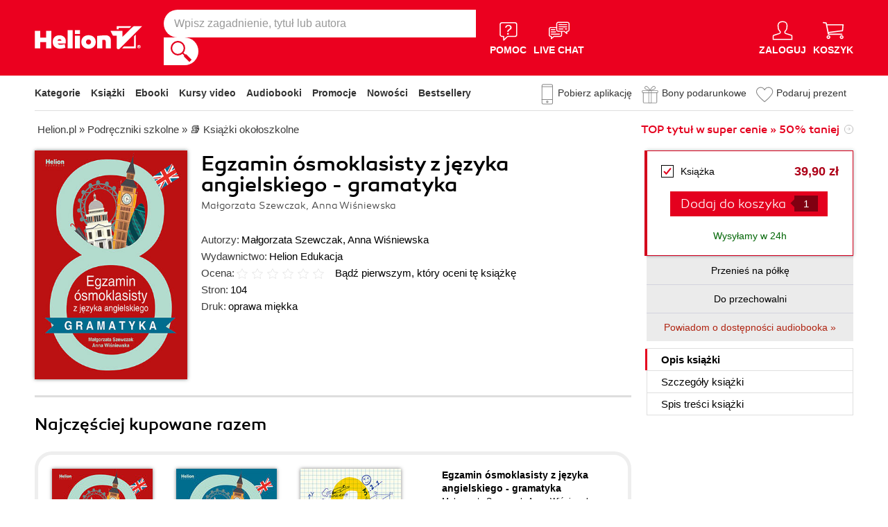

--- FILE ---
content_type: text/html; charset=UTF-8
request_url: https://helion.pl/ksiazki/egzamin-osmoklasisty-z-jezyka-angielskiego-gramatyka-malgorzata-szewczak-anna-wisniewska,e8jagr.htm
body_size: 54060
content:
<!DOCTYPE html>
<html lang="pl">

    <head>
        <script>
        window._bookstore = 'helion';
        window.globalTroya = 'e8jagr';
        window.globalIdent = 'e8jagr';
        </script>
        <!-- Google Tag Manager -->
<script type="text/javascript">(function(w,d,s,l,i){w[l]=w[l]||[];w[l].push({'gtm.start':
new Date().getTime(),event:'gtm.js'});var f=d.getElementsByTagName(s)[0],
j=d.createElement(s),dl=l!='dataLayer'?'&l='+l:'';j.async=true;j.src=
'https://www.googletagmanager.com/gtm.js?id='+i+dl;f.parentNode.insertBefore(j,f);
})(window,document,'script','dataLayer','GTM-569M573');</script>
<!-- End Google Tag Manager -->

        <title>    Egzamin ósmoklasisty z języka angielskiego - gramatyka Małgorzata Szewczak, Anna Wiśniewska. Książka - Księgarnia informatyczna Helion</title>
        <meta http-equiv="content-type" content="text/html; charset=utf-8">
        <meta name="author" content="Helion SA">
        <meta name="description" content="    W księgarni informatycznej Helion znajdziesz: Egzamin ósmoklasisty z języka angielskiego - gramatyka, autor: Małgorzata Szewczak, Anna Wiśniewska, wydawnictwo: Helion Edukacja. Produkt dostepny w formacie: Książka. Pobierz i przeczytaj darmowy fragment.">
        <link rel="alternate" href="/rss/rss.cgi" type="application/rss+xml" title="helion.pl">
        <meta property="fb:app_id" content="400448306521">
                    <meta property="og:title" content="Egzamin ósmoklasisty z języka angielskiego - gramatyka">
                    <meta property="og:image" content="https://static01.helion.com.pl/global/okladki/326x466/e8jagr.jpg">
                    <meta property="og:image:url" content="https://static01.helion.com.pl/global/okladki/326x466/e8jagr.jpg">
                    <meta property="og:image:height" content="466">
                    <meta property="og:image:width" content="326">
                    <meta property="og:site_name" content="helion.pl">
                    <meta property="og:url" content="/ksiazki/egzamin-osmoklasisty-z-jezyka-angielskiego-gramatyka-malgorzata-szewczak-anna-wisniewska,e8jagr.htm">
                    <meta property="og:type" content="book">
                    <meta property="og:description" content="Przed Tobą ważny, choć trochę trudny czas. Kończysz szkołę podstawową, za chwilę zdecydujesz, do jakiej szkoły średniej złożyć papiery. A może już wiesz i masz wybrane wymarzone liceum, technikum albo konkretną szkołę branżową? Pamiętaj - popularne placówki i klasy o najciekawszych profilach są mocno oblegane. By się do nich dostać, trzeba zadbać o niezłe świadectwo, a także dobrze zdać egzamin ósmoklasisty. Również ten z języka angielskiego.">
                <script type='text/javascript' src='//platform-api.sharethis.com/js/sharethis.js#property=5b8d095159ed1f001188b109&product=inline-share-buttons' async='async' data-category="ignore"></script>
                <link rel="stylesheet" href="/build/app_global.34227837.css">
        <link rel="stylesheet" href="/build/app_book_page_css.83b5cef7.css">
        <link href="/assets/helion/css/wcag.css" rel="stylesheet"/>
        <link rel="stylesheet" href="https://cdn.jsdelivr.net/gh/orestbida/cookieconsent@3.0.1/dist/cookieconsent.css">
                    <script src="/build/runtime.184ca9e9.js"></script>
                    <script src="/build/1.59783ddf.js"></script>
                    <script src="/build/app_jquery.9cf64e63.js"></script>
                            <script src="/build/0.87033207.js"></script>
                    <script src="/build/app_book_page_js.62e5794b.js"></script>
        
	    
<style> header.header{display:flex;}.header-container{align-items:center;display:flex;height:100%;}.header-logo{margin:0 25px 0 0;}.header-search{position:relative;}.header-search fieldset{display:flex;}.header-search-text{background:#ffffff;border:0;border-top-left-radius:20px;border-bottom-left-radius:20px;box-sizing:border-box;font-size:16px;line-height:40px;margin:0;padding:0 15px;width:450px;}.header-search-button{background:#ffffff;border:0;border-top-right-radius:20px;border-bottom-right-radius:20px;cursor:pointer;height:40px;margin:0;padding:0;position:relative;width:50px;}.header-search-button::before{background:url('https://static01.helion.com.pl/helion/images/menu/icon_search.svg');content:'';height:30px;left:10px;position:absolute;top:5px;width:30px;}.header-search .suggest-list{background-color:white;border-bottom:1px solid #8c8c8c;box-shadow:0 20px 40px -20px rgba(0, 0, 0, 0.75);display:none;left:0;position:absolute;top:42px;width:500px;}.header-search .suggest-list ol.item-list li.first .label{color:#e4001e;position:absolute;right:10px;text-transform:capitalize;top:5px;}.header-search .suggest-list ol.item-list h3{width:375px;}.header-menu-icons{display:flex;flex:1;justify-content:space-between;margin:0 0 0 20px;}.header-icons-help, .header-icons-actions{display:flex;}.header-container-group{align-items:center;display:flex;flex:1;}.header-icons-actions .header-menu-icon{margin-left:10px;}.header-menu-icon{align-items:center;background:none;border:0;color:#ffffff;display:flex;flex-direction:column;height:110px;justify-content:center;padding:0;}.mobile-search-toggle{align-items:center;border:0;background:none;color:#ffffff;display:none;flex-direction:column;padding:0;}.header-menu-icon:focus, .mobile-search-toggle:focus{outline:2px solid #0066cc;outline-offset:2px;}.header-menu-icon:hover, .mobile-search-toggle:hover{cursor:pointer;text-decoration:none;}.header-menu-icon:hover span:not(#header-basket-count), .mobile-search-toggle:hover span{color:#3B3B3B;}.header-menu-icon img, .mobile-search-toggle img{margin-bottom:5px;}.header-menu-icon span, .mobile-search-toggle span{font-size:14px;font-weight:700;text-transform:uppercase;transition:all 0.3s ease;}.header-menu-icon.header-menu-icon-basket{position:relative;}#header-basket-count{background:#ffffff;color:#e4001e;display:none;font-size:16px;padding:2px 5px;position:absolute;right:0;top:20px;}#header-basket-count.showed{display:block;}.header-icons-help .header-menu-icon:first-child{margin-right:10px;}.header-dropdown-container{position:relative;}.header-dropdown{background:#ffffff;box-sizing:border-box;box-shadow:0 8px 16px rgba(0, 0, 0, 0.15);display:none;flex-direction:column;padding:10px 15px;position:absolute;top:110px;width:200px;}.header-dropdown.header-login-dropdown{left:-59px;}.header-dropdown.header-library-dropdown{left:-75px;width:250px;}.header-dropdown.header-account-dropdown{left:-114px;width:250px;}.header-dropdown-heading{color:#000000;font-size:18px;font-weight:400;line-height:40px;}.header-dropdown-heading-border{border-top:1px solid #aaaaaa;margin:15px 0 0;padding:5px 0 0;}.header-login-main-links, .header-login-minor-links, .header-library-links, .header-library-minor-links, .header-account-links, .header-account-minor-links, .header-account-buttons{display:flex;flex-direction:column;}.header-login-main-links{text-align:center;}.header-login-link{background:#e4001e;color:#ffffff;display:block;font-size:18px;font-weight:700;line-height:40px;text-align:center;width:165px;}.header-login-link:hover, .header-login-link:focus{background:#b00021;}.header-login-or{color:#696969;font-size:14px;margin:10px;}.header-login-register-link{color:#000000;display:block;font-size:14px;font-weight:700;}.header-login-minor-links{border-top:1px solid #aaaaaa;margin:10px 0 0;padding:10px 0 0;}.header-login-minor-links a{color:#000000;display:block;font-size:14px;line-height:20px;}.header-library-links a, .header-account-links a{color:#404040;font-size:14px;line-height:24px;}.header-library-minor-links, .header-account-minor-links{margin:10px 0 0;}.header-library-minor-links a, .header-account-minor-links a{border-top:1px solid #aaaaaa;font-size:16px;font-weight:400;line-height:30px;margin:5px 0 0;padding:5px 0 0;}.header-account-buttons .header-login-link:first-child{margin:0 0 10px;}.menu-categories-container{border-bottom:1px solid #dfdfdf;display:flex;justify-content:space-between;}.menu-link{color:#333333;font-size:14px;font-weight:700;line-height:50px;margin:0 10px 0 0;}.menu-link:not(.menu-link-icon){margin:0 15px 0 0;}.menu-link.menu-link-categories{border:0;background:none;padding:0;}.menu-link.menu-link-categories:hover, .menu-link.menu-link-categories:focus{cursor:pointer;text-decoration:underline;}.menu-categories-minor-links .menu-link{font-weight:500;padding-left:30px;position:relative;}.menu-categories-minor-links .menu-link::before{content:"";display:block;height:30px;left:0;position:absolute;top:-5px;width:30px;}.menu-categories-minor-links .menu-link-app::before{background:url('https://static01.helion.com.pl/global/images/menu/icon_download_app.svg') no-repeat;}.menu-categories-minor-links .menu-link-gifts::before{background:url('https://static01.helion.com.pl/global/images/menu/icon_gifts.svg') no-repeat;left:-2px;transform:scale(0.85);}.menu-categories-minor-links .menu-link-vouchers::before{background:url('https://static01.helion.com.pl/global/images/menu/icon_vouchers.svg') no-repeat;left:-2px;transform:scale(0.9);}.menu-categories-main-links{display:flex;}.bookstore-categories-container{position:relative;}.categories-dropdown{background:#ffffff;box-sizing:border-box;box-shadow:0 0 16px rgba(0, 0, 0, 0.15);display:none;flex-direction:column;left:0;padding:10px;position:absolute;top:50px;z-index:15;}.menu-categories-links-list{border-top:2px solid #aaaaaa;display:flex;margin:15px 0 0;padding:15px 0 0;}.menu-categories-popular-links{display:flex;flex-direction:column;width:200px;}.menu-categories-popular-links a{color:#e4001e;font-size:14px;line-height:20px;font-weight:700;margin:0 0 10px;}.menu-categories-all-links{display:flex;width:400px;}.menu-categories-all-links-col{display:flex;flex-direction:column;width:175px;}.menu-categories-all-links a{color:#000000;font-size:14px;line-height:20px;margin:0 0 10px;}.menu-categories-mobile-links{display:none;}.categories-dropdown-mouse-buffer{background:transparent;bottom:-200px;height:200px;left:0;position:absolute;right:0;}.categories-menu{display:flex;}.subcategory-group{columns:2;-webkit-columns:2;-moz-columns:2;column-gap:40px;display:none;}.subcategory-group.subcategory-group-column{columns:1;-webkit-columns:1;-moz-columns:1;}.menu-main-category:first-child .subcategory-group:first-child{display:block;}.categories-menu ul{list-style:none;padding:0;}.menu-main-categories{width:660px;}.menu-main-category{display:flex;width:200px;}.menu-main-category a{color:#000000;display:block;font-size:14px;line-height:24px;width:200px;}.menu-main-category a.color_link{color:#e4001e;font-weight:700;}.menu-main-category .menu-sub-category a{color:#404040;}.menu-main-category.hovered a.menu-main-category-link{text-decoration:underline;}.menu-main-category-hidden.menu-main-category-hidden, .menu-categories-show-subcats{display:none;}.menu-categories-toggle{border:0;background:none;color:#e4001e;cursor:pointer;display:block;margin:5px 0;padding:0;}.menu-categories-toggle:hover span, .menu-categories-toggle:focus span{text-decoration:underline;}.change-format-list{cursor:pointer;}.format-checkbox{border:1px solid #000000;display:inline-block;height:16px;margin:0 10px 0 0;position:relative;vertical-align:text-top;width:16px;}.active .format-checkbox::before{background:url('https://static01.helion.com.pl/helion/images/bookpage_checkbox.svg') no-repeat;content:"";height:16px;left:0;position:absolute;top:0;width:16px;}@media all and (min-width:600px){.menu-subcategories{max-height:435px;overflow-y:auto;}.menu-subcategories{left:210px;position:absolute;top:10px;}}@media all and (min-width:1200px){.fixed-header .header-menu-icon{height:90px;}.fixed-header .header-dropdown{top:90px;}}@media (max-width:1200px){.header-search-text{width:350px;}.header-search .suggest-list{width:400px;}.header-search .suggest-list ol.item-list h3{width:275px;}.header-menu-icon span, .mobile-search-toggle span{font-size:12px;}.menu-categories-container{flex-direction:column;}.menu-link{line-height:40px;}.header-dropdown.header-account-dropdown{left:-128px;}}@media (max-width:1000px){.header-login-dropdown{left:-69px;}}@media (max-width:700px){.header-logo{margin:0 10px 0 0;}.header-logo img{max-width:130px;}.header-search fieldset, .header-icons-help{display:none;}.mobile-search-toggle{display:flex;}.header-search fieldset.showed{align-items:center;background:#e4001e;display:flex;height:110px;justify-content:center;left:0;position:fixed;top:0;width:100%;z-index:10;}.mobile-search-toggle.active{position:fixed;right:15px;top:30px;z-index:12;}header.header .container{padding:0;width:100%;}.header-container{justify-content:space-between;}.header-container-group{flex:none;}.menu-categories-minor-links{display:none;}.header-menu-icons{margin:0;}.header-menu-icon{height:94px;}.header-menu-icon img, .mobile-search-toggle img{height:30px;width:30px;}.header-menu-icon span, .mobile-search-toggle span, #header-basket-count{font-size:12px;}.header-dropdown.header-account-dropdown{left:-139px;}.header-search .suggest-list{left:calc(50% - 200px);position:fixed;top:80px;z-index:15;}}@media (max-width:600px){.header-search fieldset.showed{height:94px;}.mobile-search-toggle.active{top:30px;}.header-search-text{width:275px;}.header-search .suggest-list{width:325px;}.header-search .suggest-list{left:calc(50% - 163px);top:75px;}.header-search .suggest-list ol.item-list h3{width:250px;}.header-login-dropdown{left:-59px;top:94px;}.header-dropdown.header-library-dropdown{top:94px;}.header-dropdown.header-account-dropdown{left:-133px;top:94px;}.header-menu-icon span, .mobile-search-toggle span{display:none;}.header-menu-icon img, .mobile-search-toggle img{margin-bottom:0;}#header-basket-count{right:-5px;}.menu-categories-main-links{flex-wrap:wrap;}.categories-menu{flex-direction:column;}.menu-main-categories{width:auto;}.menu-subcategories{padding:0 0 0 10px;width:250px;}.menu-main-category:first-child .subcategory-group:first-child, .menu-categories-toggle{display:none;}.menu-main-category-hidden{display:block;}.menu-link:not(.menu-link-icon){margin:0 10px 0 0;}.menu-main-category-mobile-container{align-items:flex-start;display:flex;}.menu-main-category{align-items:flex-start;display:flex;flex-direction:column;width:270px;}.menu-main-category a{line-height:30px;width:220px;}.menu-sub-category a{display:block;line-height:30px;width:250px;}.subcategory-group{columns:1;-webkit-columns:1;-moz-columns:1;}.menu-categories-show-subcats-text.showed{display:inline-block;margin:0 0 0 4px;transform:rotate(90deg);}.menu-main-category-hidden.menu-main-category-hidden{display:flex;}.menu-categories-links-list{flex-direction:column;}.menu-categories-all-links{border-top:2px solid #aaaaaa;flex-direction:column;margin:15px 0 0;padding:15px 0 0;width:100%;}.menu-categories-mobile-links{border-top:2px solid #aaaaaa;display:flex;flex-direction:column;margin:15px 0 0;padding:15px 0 0;}.menu-categories-mobile-links a.mobile-link-image{color:#000000;font-size:14px;line-height:24px;padding:0 0 10px 35px;position:relative;}.menu-categories-mobile-links a.mobile-link-image::before{content:"";display:block;height:30px;left:0;position:absolute;top:-4px;width:30px;}.menu-categories-mobile-links a.mobile-link-gifts::before{background:url('https://static01.helion.com.pl/global/images/menu/icon_gifts.svg') no-repeat;left:-2px;transform:scale(0.85);}.menu-categories-mobile-links a.mobile-link-vouchers::before{background:url('https://static01.helion.com.pl/global/images/menu/icon_vouchers.svg') no-repeat;left:-2px;transform:scale(0.9);}.menu-categories-mobile-links-heading{color:#000000;font-size:16px;margin:5px 0 15px;}.mobile-link-app{margin:0 0 10px;}.menu-categories-show-subcats{background:none;border:0;color:#e4001e;display:block;font-size:24px;line-height:30px;padding:0;width:50px;}.fixed-header header.header{height:80px;left:0;min-height:80px;position:fixed;width:100%;}.fixed-header .container-top-menu{background:#ffffff;left:0;max-width:100%;position:fixed;top:79px;width:100%;z-index:8;}.fixed-header .header-search fieldset.showed{height:80px;}.fixed-header .mobile-search-toggle.active{top:23px;}.fixed-header .menu-link-no-mobile{display:none;}.fixed-header .categories-dropdown{max-height:500px;overflow-y:scroll;}.fixed-header #content{padding-top:170px;}}@media (max-width:500px){.header-dropdown.header-login-dropdown{left:-80px;}.header-dropdown.header-library-dropdown{left:-90px;}}@media (max-width:450px){.header-search-text{margin-left:10px;width:250px;}.header-search .suggest-list{width:300px;}.header-search .suggest-list{left:calc(50% - 145px);}.mobile-search-toggle.active{right:10px;}.header-dropdown.header-login-dropdown{left:-100px;}.header-dropdown.header-library-dropdown{left:-125px;}.header-dropdown.header-account-dropdown{left:-145px;}}@media (max-width:400px){.header-container{padding:0 10px;}.header-search-text{width:200px;}.mobile-search-toggle.active{right:5px;}.header-dropdown.header-login-dropdown{left:-120px;}.header-dropdown.header-account-dropdown{left:-165px;}}@media (prefers-reduced-motion:reduce){.header-menu-icon span, .mobile-search-toggle span{transition:none;}}</style>
	    <script>
// SEARCH
function initMobileSearchToggle() {
    const toggleButton = document.querySelector('.mobile-search-toggle');
    const searchFieldset = document.querySelector('.header-search fieldset');
    const buttonImgSearch = document.querySelector('.header-search-button-img-search');
    const buttonImgClose = document.querySelector('.header-search-button-img-close');
    
    if (!toggleButton || !searchFieldset) return;
    
    function toggleSearch() {
        if (!isMobileView()) return;
        
        const isExpanded = toggleButton.getAttribute('aria-expanded') === 'true';
        
        if (isExpanded) {
            buttonImgSearch.style.display = 'block';
            buttonImgClose.style.display = 'none';
            searchFieldset.classList.remove('showed');
            toggleButton.setAttribute('aria-expanded', 'false');
            toggleButton.setAttribute('aria-label', 'Pokaż wyszukiwarkę');
            toggleButton.classList.remove('active');
        } else {
            buttonImgSearch.style.display = 'none';
            buttonImgClose.style.display = 'block';
            searchFieldset.classList.add('showed');
            toggleButton.setAttribute('aria-expanded', 'true');
            toggleButton.setAttribute('aria-label', 'Ukryj wyszukiwarkę');
            toggleButton.classList.add('active');
            
            setTimeout(() => {
                const searchInput = searchFieldset.querySelector('input[type="search"], input[type="text"]');
                if (searchInput) {
                    searchInput.focus();
                }
            }, 100);
        }
    }
    
    toggleButton.addEventListener('click', toggleSearch);
    
    toggleButton.addEventListener('keydown', function(e) {
        if (e.key === 'Enter' || e.key === ' ') {
            e.preventDefault();
            toggleSearch();
        }
    });
    
    document.addEventListener('keydown', function(e) {
        if (e.key === 'Escape' && isMobileView()) {
            const isExpanded = toggleButton.getAttribute('aria-expanded') === 'true';
            if (isExpanded) {
                buttonImgSearch.style.display = 'block';
                buttonImgClose.style.display = 'none';
                searchFieldset.classList.remove('showed');
                toggleButton.classList.remove('active');
                toggleButton.setAttribute('aria-expanded', 'false');
                toggleButton.setAttribute('aria-label', 'Pokaż wyszukiwarkę');
                toggleButton.focus();
                buttonText.textContent = 'szukaj';
            }
        }
    });
}

// EXPAND LOGIN MENU
function initHeaderLoginDropdown() {
    const button = document.querySelector('.header-login-dropdown-button');
    const dropdown = document.querySelector('.header-login-dropdown');
    const container = document.querySelector('.header-login-dropdown-container');
    
    if (!button || !dropdown || !container) return;
    
    dropdownHoverEvents(dropdown, button, container);
    dropdownClickEvent(dropdown, button);
    dropdownKeydownEvents(dropdown, button);
    dropdownCloseEvents(dropdown, button, container);
}

// EXPAND LIBRARY MENU
function initHeaderLibraryDropdown() {
    const button = document.querySelector('.header-library-dropdown-button');
    const dropdown = document.querySelector('.header-library-dropdown');
    const container = document.querySelector('.header-library-dropdown-container');
    
    if (!button || !dropdown || !container) return;

    dropdownHoverEvents(dropdown, button, container);
    dropdownClickEvent(dropdown, button);
    dropdownKeydownEvents(dropdown, button);
    dropdownCloseEvents(dropdown, button, container);
}

// EXPAND USER ACCOUNT MENU
function initHeaderAccountDropdown() {
    const button = document.querySelector('.header-account-dropdown-button');
    const dropdown = document.querySelector('.header-account-dropdown');
    const container = document.querySelector('.header-account-dropdown-container');
    
    if (!button || !dropdown || !container) return;

    dropdownHoverEvents(dropdown, button, container);
    dropdownClickEvent(dropdown, button);
    dropdownKeydownEvents(dropdown, button);
    dropdownCloseEvents(dropdown, button, container);
}

// EXPAND CATEGORIES
function initCategoriesDropdown() {
    const button = document.querySelector('.menu-link-categories');
    const dropdown = document.querySelector('.categories-dropdown');
    const container = document.querySelector('.bookstore-categories-container');
    
    if (!button || !dropdown || !container) return;

    dropdownHoverEvents(dropdown, button, container);
    dropdownClickEvent(dropdown, button);
    dropdownKeydownEvents(dropdown, button);
    dropdownCloseEvents(dropdown, button, container);
}

function isMobileView() {
    return window.innerWidth < 750;
}

function openDropdown(dropdown, button) {
    dropdown.style.display = 'flex';
    button.setAttribute('aria-expanded', 'true');
    dropdown.setAttribute('aria-hidden', 'false');
        
    const firstMenuItem = dropdown.querySelector('a[role="menuitem"]');
    if (firstMenuItem && document.activeElement === button) {
        setTimeout(() => firstMenuItem.focus(), 10);
    }
}

function closeDropdown(dropdown, button) {
    dropdown.style.display = 'none';
    button.setAttribute('aria-expanded', 'false');
    dropdown.setAttribute('aria-hidden', 'true');
}

function dropdownClickEvent(dropdown, button) {
    button.addEventListener('click', function(e) {
        e.preventDefault();
        e.stopPropagation();
        
        const isExpanded = button.getAttribute('aria-expanded') === 'true';
        if (isExpanded) {
            closeDropdown(dropdown, button);
        } else {
            openDropdown(dropdown, button);
        }
    });
}

function dropdownKeydownEvents(dropdown, button) {
    button.addEventListener('keydown', function(e) {
        if (e.key === 'Enter' || e.key === ' ') {
            e.preventDefault();
            
            const isExpanded = button.getAttribute('aria-expanded') === 'true';
            if (isExpanded) {
                closeDropdown(dropdown, button);
                button.focus();
            } else {
                openDropdown(dropdown, button);
            }
        }
    });
    
    document.addEventListener('keydown', function(e) {
        if (e.key === 'Escape') {
            const isExpanded = button.getAttribute('aria-expanded') === 'true';
            if (isExpanded) {
                closeDropdown(dropdown, button);
                button.focus();
            }
        }
    });

    dropdown.addEventListener('keydown', function(e) {
        const menuItems = dropdown.querySelectorAll('a[role="menuitem"]');
        const currentIndex = Array.from(menuItems).indexOf(document.activeElement);
        
        if (e.key === 'ArrowDown') {
            e.preventDefault();
            const nextIndex = currentIndex < menuItems.length - 1 ? currentIndex + 1 : 0;
            menuItems[nextIndex].focus();
        } else if (e.key === 'ArrowUp') {
            e.preventDefault();
            const prevIndex = currentIndex > 0 ? currentIndex - 1 : menuItems.length - 1;
            menuItems[prevIndex].focus();
        } else if (e.key === 'Home') {
            e.preventDefault();
            menuItems[0].focus();
        } else if (e.key === 'End') {
            e.preventDefault();
            menuItems[menuItems.length - 1].focus();
        }
    });
}

function dropdownHoverEvents(dropdown, button, container)
{
    if (!isMobileView()){
        container.addEventListener('mouseenter', function() {
            openDropdown(dropdown, button);
        });
    
        container.addEventListener('mouseleave', function() {
            closeDropdown(dropdown, button);
        });
    }
}

function dropdownCloseEvents(dropdown, button, container)
{
    document.addEventListener('focusout', function(e) {
        if (!container.contains(e.target)) {
            closeDropdown(dropdown, button);
        }
    });
}

function showSubcategories(category){
    document.querySelectorAll('.subcategory-group').forEach(group => {
        group.style.display = 'none';
    });
        
    const categoryName = category.dataset.category;
    const targetGroup = document.querySelector(`.subcategory-group[data-category="${categoryName}"]`);
    const taregrGroupParent = document.querySelector(`.menu-main-category[data-category="${categoryName}"]`);

    if (targetGroup) {
        targetGroup.style.display = 'block';

        targetGroup.addEventListener('mouseenter', function() {
            if (taregrGroupParent){
                taregrGroupParent.classList.add('hovered');
            }
        })
        targetGroup.addEventListener('mouseleave', function() {
            if (taregrGroupParent){
                taregrGroupParent.classList.remove('hovered');
            }
        })
        targetGroup.addEventListener('focusin', function() {
            if (taregrGroupParent){
                taregrGroupParent.classList.add('hovered');
            }
        })
        targetGroup.addEventListener('focusout', function() {
            if (taregrGroupParent){
                taregrGroupParent.classList.remove('hovered');
            }
        })
    }
}

document.addEventListener("DOMContentLoaded", function(event) {
    if (!isMobileView()){
        document.querySelectorAll('.menu-main-category').forEach(category => {
            category.addEventListener('mouseenter', function() {
                showSubcategories(category);
            });
            category.addEventListener('focusin', function() {
                showSubcategories(category);
            });
        });

        const categoriesContainer = document.querySelector('.categories-menu');
        if (categoriesContainer) {
            categoriesContainer.addEventListener('mouseleave', function() {
                document.querySelectorAll('.subcategory-group').forEach(group => {
                    group.style.display = 'none';
                });
                const firstGroup = document.querySelector('.subcategory-group');
                if (firstGroup) {
                    firstGroup.style.display = 'block';
                }
            });
        }

        const toggleButton = document.querySelector('.menu-categories-toggle');

        if (toggleButton) {
            const toggleText = toggleButton.querySelector('.menu-categories-toggle-text');
            toggleButton.addEventListener('click', function() {
                const hiddenCategories = document.querySelectorAll('.menu-main-category-hidden-change');
                const isExpanded = this.getAttribute('aria-expanded') === 'true';
            
                if (isExpanded) {
                    hiddenCategories.forEach(category => {
                        category.classList.add('menu-main-category-hidden');
                    });
                
                    this.setAttribute('aria-expanded', 'false');
                    toggleText.innerHTML = 'Pokaż wszystkie &raquo;';
                } else {
                    hiddenCategories.forEach(category => {
                        category.classList.remove('menu-main-category-hidden');
                    });
                
                    this.setAttribute('aria-expanded', 'true');
                    toggleText.innerHTML = 'Ukryj wszystkie &raquo;';
                }
            });
        }
    }

    if(isMobileView()){
        document.querySelectorAll('.menu-categories-show-subcats').forEach(button => {
            button.addEventListener('click', function(e) {
                e.preventDefault();
                e.stopPropagation();

                const categoryName = button.dataset.category;
                const buttonText = button.querySelector("span");

                if(button.classList.contains('expanded')){
                    document.querySelectorAll('.subcategory-group').forEach(group => {
                        group.style.display = 'none';
                    });
                    if(buttonText){
                        buttonText.classList.remove('showed');
                    }
                    if(button){
                        button.classList.remove('expanded');
                    }
                }else{
                    document.querySelectorAll('.subcategory-group').forEach(group => {
                        group.style.display = 'none';
                    });
        
                    const targetGroup = document.querySelector(`.subcategory-group[data-category="${categoryName}"]`);
                    if (targetGroup) {
                        targetGroup.style.display = 'block';
                    }

                    document.querySelectorAll('.menu-categories-show-subcats-text').forEach(textButton => {
                        textButton.classList.remove('showed');
                    });

                    if(buttonText){
                        buttonText.classList.add('showed');
                    }

                    document.querySelectorAll('.menu-categories-show-subcats').forEach(button => {
                        button.classList.remove('expanded');
                    })

                    if(button){
                        button.classList.add('expanded');
                    }
                }
            });
        });
    }
});

// ALL STARTS
document.addEventListener('DOMContentLoaded', initHeaderLoginDropdown);
document.addEventListener('DOMContentLoaded', initHeaderLibraryDropdown);
document.addEventListener('DOMContentLoaded', initHeaderAccountDropdown);
document.addEventListener('DOMContentLoaded', initCategoriesDropdown);
document.addEventListener('DOMContentLoaded', initMobileSearchToggle);

</script>

        <link href="https://plus.google.com/107825706613993838317" rel="publisher"/>
        <noscript><meta name="viewport" content="width=device-width"/></noscript>
                                            <link rel="canonical" href="https://helion.pl/ksiazki/egzamin-osmoklasisty-z-jezyka-angielskiego-gramatyka-malgorzata-szewczak-anna-wisniewska,e8jagr.htm">
                                            
    
<script type="application/ld+json">
    [
      {
        "@context": "https://schema.org/",
        "@type": "ProductGroup",
        "name": "Egzamin ósmoklasisty z języka angielskiego - gramatyka",
        "description": "W księgarni Helion znajdziesz: Egzamin ósmoklasisty z języka angielskiego - gramatyka, autor: Małgorzata Szewczak, Anna Wiśniewska, wydawnictwo: Helion Edukacja. Produkt dostepny w formacie: Książka. Pobierz i przeczytaj darmowy fragment.",
        "url" : "https://helion.pl/ksiazki/egzamin-osmoklasisty-z-jezyka-angielskiego-gramatyka-malgorzata-szewczak-anna-wisniewska,e8jagr.htm",
        "productGroupID": "e8jagr",
        "brand": {
            "@type": "Brand",
            "name": "Helion Edukacja"
        },        "hasVariant": [
                                                {
                "@type": "Product",
                "sku": "e8jagr",
                "name": "Egzamin ósmoklasisty z języka angielskiego - gramatyka - książka drukowana",
                "image": "https://static01.helion.com.pl/global/okladki/vbig/e8jagr.jpg",
                                "gtin13": "9788383224954",
                                "offers": {
                    "@type": "Offer",
                    "url": "https://helion.pl/ksiazki/egzamin-osmoklasisty-z-jezyka-angielskiego-gramatyka-malgorzata-szewczak-anna-wisniewska,e8jagr.htm#format/d",
                    "priceCurrency": "PLN",
                    "price": 39.90,
                    "availability": "https://schema.org/InStock"
                }
            }                                                                                                                                                                                                        ]
      }
    ]
</script><script type="application/ld+json">
{
    "@context": "https://schema.org",
    "@type": "BreadcrumbList",
    "itemListElement": [
        {
            "@type": "ListItem",
            "position": 1,
            "name": "Helion.pl",
            "item": "https://helion.pl"
        },
        {
            "@type": "ListItem",
            "position": 2,
            "name": "Podręczniki szkolne",
            "item": "https://helion.pl/kategorie/podreczniki-szkolne"
        },
        {
            "@type": "ListItem",
            "position": 3,
            "name": "Książki okołoszkolne",
            "item": "https://helion.pl/kategorie/podreczniki-szkolne/ksiazki-okoloszkolne"
        },
        {
            "@type": "ListItem",
            "position": 4,
            "name": "Egzamin ósmoklasisty z języka angielskiego - gramatyka"
        }
    ]
}
</script>        <!-- Facebook Pixel Code -->
<script type="text/plain" data-category="marketing">
!function(f,b,e,v,n,t,s)
{if(f.fbq)return;n=f.fbq=function(){n.callMethod?
n.callMethod.apply(n,arguments):n.queue.push(arguments)};
if(!f._fbq)f._fbq=n;n.push=n;n.loaded=!0;n.version='2.0';
n.queue=[];t=b.createElement(e);t.async=!0;t.defer=1;
t.src=v;s=b.getElementsByTagName(e)[0];
s.parentNode.insertBefore(t,s)}(window,document,'script',
'https://connect.facebook.net/en_US/fbevents.js');
 fbq('init', '736430693750181' );
 fbq('track', 'PageView');
 </script>
 <noscript>
  <img height="1" width="1" src="https://www.facebook.com/tr?id=736430693750181&ev=PageView&noscript=1"/>
  </noscript>
<!-- End Facebook Pixel Code -->

        <link rel="shortcut icon" href="/favicon.ico" type="image/x-icon"/>
<link rel="shortcut icon" href="/favicon.png" type="image/x-icon"/>
<meta name="msapplication-TileColor" content="#ffffff"/>
<meta name="msapplication-TileImage" content="https://static01.helion.com.pl/helion/images/favicons/mstile-144x144.png"/>
<meta name="theme-color" content="#ffffff"/>

        <script type="text/javascript">
    "use strict";(function(scriptUrl,campaignId){if(!window.bb){window.bb=function(){for(var _len=arguments.length,params=Array(_len),_key=0;_key<_len;_key++){params[_key]=arguments[_key]}return window.bb.q.push(params)};window.bb.q=[];window.bb.campaignId=campaignId;var script=document.createElement("script");var firstScript=document.getElementsByTagName("script")[0];script.async=true;script.defer=1;script.src=scriptUrl;firstScript.parentNode.insertBefore(script,firstScript)}})("https://shop-js.buybox.click/js/bb-shop.min.js",41);
</script>

        

        <!-- GTAG i Cookieconsent -->
<script async src="https://www.googletagmanager.com/gtag/js?id=GT-PL9T6CM7"></script>

<script>
  window.dataLayer = window.dataLayer || [];
  function gtag(){dataLayer.push(arguments);}
  gtag('js', new Date());
  gtag('config', 'GT-PL9T6CM7');
</script>


<script type="module" src="/assets/js/cookieconsent-config.js"></script>
        
        <link rel="preload" href="https://static01.helion.com.pl/helion/fonts/rene_bieder_-_canaro_medium-webfont.ttf" as="font" type="font/ttf" crossorigin>
<link rel="preload" href="https://static01.helion.com.pl/helion/fonts/rene_bieder_-_canaro_light-webfont.ttf" as="font" type="font/ttf" crossorigin>

        <noscript>Zabrania się wykorzystania treści strony do celów eksploracji tekstu i danych (TDM), w tym eksploracji w celu szkolenia technologii AI i innych systemów uczenia maszynowego. It is forbidden to use the content of the site for text and data mining (TDM), including mining for training AI technologies and other machine learning systems.</noscript>
    </head>
        
<body itemscope itemtype="https://schema.org/WebPage">
    	<style>
    .skip__links {
        height: 0;
        list-style-type: none;
    }

    li:has(.mobile__link) {
        display: none;
    }

    .skip__link {
		font-size: 15px;
		font-weight: 700;
		height: 35px;
		line-height: 30px;
		opacity: 0;
		padding: 20px;
		pointer-events: none;
		position: absolute;
		text-align: center;
        top: 80px;
		transition: opacity 0.15s linear;
		vertical-align: middle;
		width: 200px;
		z-index: 100;
		-webkit-transition: opacity 0.15s linear;
	}

            .skip__link {
            background-color: #EB001F;;
            color: #FFF;
        }
    
	.skip__link:focus-visible, .skip__link:focus {
		opacity: 1;
		-webkit-transition: opacity 0.15s linear;
		transition: opacity 0.15s linear;
	}

    @media all and (max-width: 599px) {

        .skip__links {
            padding: 0;
        }

        li:has(.desktop__link) {
            display: none;
        }

        li:has(.mobile__link) {
            display: list-item;
        }

        .skip__link {
            width: 100%;
            font-size: 13px;
            left: 0;
            line-height: 22px;
            height: 20px;
            padding: 10px 0;
        }
    }
</style>
<ul class="skip__links" id="skip__menu" autofocus="on" aria-label="Szybkie menu">
    <li>
        <a tabindex="0" class="skip__link " id="skip__login" href="#logowanie">Przejdź do logowania</a>
    </li>

        
    <li>
        <a tabindex="0" class="skip__link desktop__link" id="skip__search" href="#header-search-text">Przejdź do wyszukiwarki</a>
    </li>
    <li>
        <a tabindex="0" class="skip__link mobile__link" id="skip__search__mobile" href="#wyszukiwarka">Przejdź do wyszukiwarki</a>
    </li>
    <li>
        <a tabindex="0" class="skip__link" id="skip__content" href="#content">Przejdź do treści</a>
    </li>
</ul>

<script>
    document.addEventListener('DOMContentLoaded', function () {
        var loginLinks = document.querySelector('.login-links');

        document.getElementById('skip__login').addEventListener('click', function(event) {
            event.preventDefault();
                            const button = document.querySelector('.header-login-dropdown-button');
                const buttonAccount = document.querySelector('.header-account-dropdown-button');
                const buttonContainer = document.querySelector('.header-login-dropdown-container');
                const buttonAccountContainer = document.querySelector('.header-account-dropdown-container');

                const buttonContainerComputedStyle = window.getComputedStyle(buttonContainer);
                const buttonAccountContainerComputedStyle = window.getComputedStyle(buttonAccountContainer);

                if(button && buttonContainerComputedStyle.display === 'block'){
                    button.focus();
                    button.click();
                }
                if(buttonAccount && buttonAccountContainerComputedStyle.display === 'block'){
                    buttonAccount.focus();
                    buttonAccount.click();
                }
                    });

        if(loginLinks){
            loginLinks.addEventListener('focusout', function(event) {
                setTimeout(() => {
                    loginLinks.style.display = "none";
                }, 0);
            });
        }

        document.getElementById('skip__search__mobile').addEventListener('click', function(event) {
            event.preventDefault();
                            const toggleButton = document.querySelector('.mobile-search-toggle');
                const toggleButtonComputedStyle = window.getComputedStyle(toggleButton);

                if(toggleButton && toggleButtonComputedStyle.display === 'flex'){
                    toggleButton.focus();
                    toggleButton.click();
                }
                    });
    });
</script>
        <div id="fb-root"></div>
<script type="text/plain" data-category="marketing">(function(d, s, id) {
  var js, fjs = d.getElementsByTagName(s)[0];
  if (d.getElementById(id)) return;
  js = d.createElement(s); js.id = id;
  js.src = "//connect.facebook.net/pl_PL/sdk.js#xfbml=1&version=v3.2&appId=400448306521";
  fjs.parentNode.insertBefore(js, fjs);
}(document, 'script', 'facebook-jssdk'));</script>


        <!-- Google Tag Manager (noscript) -->
<noscript><iframe src="https://www.googletagmanager.com/ns.html?id=GTM-569M573"
height="0" width="0" style="display:none;visibility:hidden"></iframe></noscript>
<!-- End Google Tag Manager (noscript) -->

        <div id="okladka"></div>

        <div id="social">
    <ul>
        <li class="icon-social icon-social-facebook"><a href="https://www.facebook.com/HelionPL" target="_blank" rel="nofollow"><span style="display: none;">Facebook</span></a></li>
        <li class="icon-social icon-social-twitter"><a href="https://twitter.com/helionpl" target="_blank" rel="nofollow"><span style="display: none;">Twitter</span></a></li>
        <li class="icon-social icon-social-youtube"><a href="https://www.youtube.com/user/TVHelion" target="_blank" rel="nofollow"><span style="display: none;">YouTube</span></a></li>
        <li class="icon-social icon-social-instagram"><a href="https://www.instagram.com/wydawnictwohelion/" target="_blank" rel="nofollow"><span style="display: none;">Instagram</span></a></li>
        <li class="icon-social icon-social-linkedin"><a href="https://www.linkedin.com/showcase/helion.pl" target="_blank" rel="nofollow"><span style="display: none;">Linkedin</span></a></li>
        <li class="icon8"><a href="/rss.phtml"><span style="display: none;">Kanay RSS</span></a></li>
    </ul>
</div>
        

<style> .header-index-toolbar-bezdroza{background:#603813;}.header-index-toolbar-dlabystrzakow{background:#009fe3;}.header-index-toolbar-ebookpoint{background:#85a2b0;}.header-index-toolbar-editio{background:#77a1c5;}.header-index-toolbar-helion{background:#efefef;}.header-index-toolbar-onepress{background:#a10824;}.header-index-toolbar-sensus{background:#3d7300;}.header-index-toolbar-videopoint{background:#13bd93;}</style>
        <header class="header">
    <!-- Google Tag Manager (noscript) -->
    <noscript><iframe src="https://www.googletagmanager.com/ns.html?id=GTM-569M573"
    height="0" width="0" style="display:none;visibility:hidden"></iframe></noscript>
    <!-- End Google Tag Manager (noscript) -->
	<div class="container">
		<div class="header-container">
			<a href="/" class="header-logo">
				<img alt="Wydawnictwo Helion. Informatyczna księgarnia internetowa - książki naukowe, ebooki i audiobooki." src="https://static01.helion.com.pl/helion/images/logo_helion.png" width="161" height="34" />
			</a>
			<div class="header-container-group">
				<form class="header-search" id="szukanie" name="szukanie" method="get" action="/search" autocomplete="off" onsubmit="_gaq.push(['_trackEvent', 'NormalSearch', 'formSubmit']);">
					<fieldset>
						<input
							type="text"
							class="header-search-text"
							id="header-search-text"
							placeholder="Wpisz zagadnienie, tytuł lub autora"
							aria-label="Wpisz zagadnienie, tytuł lub autora"
							name="szukaj" autocomplete="off"
							onclick="_gaq.push(['_trackEvent', 'NormalSearch', 'inputClick']);" value=""
							required />
						<button 
							class="header-search-button"
							type="submit"
							aria-label="Szukaj"
							onclick="javascript:_gaq.push(['_trackEvent', 'NormalSearch', 'submitClick']);document.forms.szukanie.submit()"
						></button>
					</fieldset>
					<button 
    					type="button" 
    					aria-label="Pokaż wyszukiwarkę" 
    					aria-expanded="false" 
    					aria-controls="szukanie"
    					class="mobile-search-toggle"
					>
    					<img src="https://static01.helion.com.pl/global/images/menu/icon_search.svg" alt="" width="30" height="30" class="header-search-button-img-search" />
						<img src="https://static01.helion.com.pl/global/images/menu/icon_close.svg" alt="" width="30" height="30" class="header-search-button-img-close" style="display: none;" />
    					<span class="header-search-button-text">Szukaj</span>
					</button>
					<input type="hidden" value="" name="qa">
					<div class="suggest-list" style="max-height: 787px; overflow-y: auto; display: none;">
						<ol class="item-list"></ol>
					</div>
				</form>
				<div class="header-menu-icons">
					<div class="header-icons-help">
						<a href="/przewodnik.phtml" class="header-menu-icon">
    						<img src="https://static01.helion.com.pl/global/images/menu/icon_help.svg" alt="" width="30" height="30" />
    						<span>Pomoc</span>
						</a>
						<a
							class="header-menu-icon"
							href="/livechat.html"
							target="_blank"
							rel="noopener nofollow"
							aria-label="Live Chat - otwiera się w nowej karcie"
						>
    						<img src="https://static01.helion.com.pl/global/images/menu/icon_livechat.svg" alt="" width="30" height="30" />
    						<span>Live Chat</span>
						</a>
					</div>
					<div class="header-icons-actions">
						<div class="header-login-dropdown-container header-dropdown-container">
   							<button
								type="button"
								aria-label="Menu użytkownika"
								aria-expanded="false"
								aria-controls="header-login-dropdown"
								class="header-menu-icon header-login-dropdown-button"
							>
        						<img src="https://static01.helion.com.pl/global/images/menu/icon_account.svg" alt="" width="30" height="30">
								<span>Zaloguj</span>
    						</button>
    						<div id="header-login-dropdown" class="header-dropdown header-login-dropdown" aria-hidden="true">
								<div class="header-login-main-links">
                					<a href="/users/login" role="menuitem" class="header-login-link">Zaloguj się</a>
									<div class="header-login-or">Nie masz jeszcze konta?</div>
									<a href="/users/rejestracja" role="menuitem" class="header-login-register-link">Zarejestruj się</a>
								</div>
								<div class="header-login-minor-links">
                					<a href="/users" role="menuitem">Twoje konto</a>
									<a href="/users/konto/biblioteka" role="menuitem">Twoja biblioteka</a>
                					<a href="/ebooki_przewodnik_wykorzystanie.shtml" role="menuitem">Jak korzystać z ebooków?</a>
								</div>
    						</div>
						</div>
						<div class="header-library-dropdown-container header-dropdown-container" style="display: none;">
   							<button
								type="button"
								aria-label="Biblioteka użytkownika"
								aria-expanded="false"
								aria-controls="header-library-dropdown"
								class="header-menu-icon header-library-dropdown-button"
							>
        						<img src="https://static01.helion.com.pl/global/images/menu/icon_library.svg" alt="" width="30" height="30">
								<span>Biblioteka</span>
    						</button>
							<div id="header-library-dropdown" class="header-dropdown header-library-dropdown" aria-hidden="true">
								<a href="/users/konto/biblioteka" role="menuitem" class="header-dropdown-heading">
									Twoja biblioteka &raquo;
								</a>
								<div class="header-library-links">
									<a href="/users/konto/biblioteka/ebooki" role="menuitem">
										Twoje ebooki <span class="header-library-ebooks-count">(0)</span>
									</a>
									<a href="/users/konto/biblioteka/audiobooki" role="menuitem">
										Twoje audiobooki <span class="header-library-audiobooks-count">(0)</span>
									</a>
									<a href="/users/konto/biblioteka/kursy" role="menuitem">
										Twoje videokursy <span class="header-library-courses-count">(0)</span>
									</a>
									<a href="/users/konto/dodatki" role="menuitem">
										Ebooki do videokursów <span class="header-library-addons-count">(0)</span>
									</a>
									<a href="/users/konto/materialy" role="menuitem">
										Dodatki do videokursów <span class="header-library-materials-count">(0)</span>
									</a>
									<a href="/users/bonusy" role="menuitem">
										Twoje bonusy <span class="header-library-samples-count">(0)</span>
									</a>
								</div>
								<div class="header-library-minor-links">
									<a href="/users/konto/polki" role="menuitem">
										Twoje półki &raquo;
									</a>
									<a href="/users/konto/archiwum/ebooki" role="menuitem">
										Archiwum &raquo;
									</a>
									<a href="/users/prezenty" role="menuitem">
										Prezenty <span class="header-gifts-count">(0)</span> &raquo;
									</a>
									<a href="/users/testy" role="menuitem">
										Certyfikaty, testy, postępy
									</a>
								</div>
							</div>
						</div>
						<div class="header-account-dropdown-container header-dropdown-container" style="display: none;">
   							<button
								type="button"
								aria-label="Konto użytkownika"
								aria-expanded="false"
								aria-controls="header-account-dropdown"
								class="header-menu-icon header-account-dropdown-button"
							>
        						<img src="https://static01.helion.com.pl/global/images/menu/icon_account.svg" alt="" width="30" height="30">
								<span>Konto</span>
    						</button>
							<div id="header-account-dropdown" class="header-dropdown header-account-dropdown" aria-hidden="true">
								<a href="/users" role="menuitem" class="header-dropdown-heading">
									Twoje konto &raquo;
								</a>
								<div class="header-account-links">
									<a href="/users/zamowienia" role="menuitem">
										Zamówienia i faktury
									</a>
									<a href="/zakupy/przechowalnia" role="menuitem">
										Przechowalnia
									</a>
								</div>
								<a href="/users/konto/ustawienia" role="menuitem" class="header-dropdown-heading header-dropdown-heading-border">
									Edycja konta &raquo;
								</a>
								<div class="header-account-links">
									<a href="/users/konto/ustawienia/dane-logowania" role="menuitem">
										Hasło i adres e-mail
									</a>
									<a href="/users/konto/ustawienia/adresy" role="menuitem">
										Dane zamawiającego
									</a>
									<a href="/users/konto/ustawienia/ebooki" role="menuitem">
										Wysyłka ebooków na czytniki
									</a>
									<a href="/users/konto/ustawienia/synchronizacja" role="menuitem">
										Synchronizacje ebooków
									</a>
									<a href="/users/konto/ustawienia/preferencje" role="menuitem">
										Pozostałe ustawienia
									</a>
								</div>
								<div class="header-account-minor-links">
									<a href="/users/opinie" role="menuitem">
										Twoje opinie &raquo;
									</a>
									<a href="/kod" role="menuitem">
										Aktywuj kod na ebooka &raquo;
									</a>
									<a href="/users/konto/bony" role="menuitem">
										Aktywuj bon podarunkowy &raquo;
									</a>
								</div>
								<div class="header-account-buttons">
									<a href="/users/logout" role="menuitem" class="header-login-link">Wyloguj się</a>
								</div>
							</div>							
						</div>
						<a href="/zakupy/edit.cgi" class="header-menu-icon header-menu-icon-basket" aria-describedby="header-basket-sum header-basket-count">
    						<img src="https://static01.helion.com.pl/global/images/menu/icon_basket.svg" alt="" width="30" height="30" />
    						<span id="header-basket-sum">Koszyk</span>
							<span id="header-basket-count" aria-live="polite"></span>
						</a>
					</div>
				</div>
            </div>
        </div>
    </div>
</header>        <!-- PASEK INFO SAMPLE -->
<section class="sample-info"><div class="container"><a href="/users/bonusy" class="sample-info-link">ODBIERZ TWÓJ BONUS :: <span class="sample-info-title"></span> &raquo;</a><span class="sample-info-close" title="Zamknij"></span></div></section>
        <div class="container container-top-menu">
    <div class="menu-categories-container">
        <div class="menu-categories-main-links">
            <div class="bookstore-categories-container">
                <button 
    				type="button" 
    				aria-label="Pokaż kategorie" 
    				aria-expanded="false" 
    				aria-controls="categories-dropdown"
    				class="menu-link menu-link-categories"
				>
                    Kategorie
			    </button>
                <div id="categories-dropdown" class="categories-dropdown" aria-hidden="true">
                    <div class="menu-categories-list">
                    					    <div class="categories-menu">
	<div class="menu-main-categories">
		<ul role="menu">
						        	            	            	<li class="menu-main-category " data-category="sztuczna-inteligencja">
					<div class="menu-main-category-mobile-container">
                    	<a role="menuitem" class="menu-main-category-link  "href="/kategorie/sztuczna-inteligencja">
                        	Sztuczna inteligencja
                    	</a>
											</div>
        			            	</li>
            				            	            	<li class="menu-main-category " data-category="popularnonaukowe">
					<div class="menu-main-category-mobile-container">
                    	<a role="menuitem" class="menu-main-category-link  "href="/kategorie/popularnonaukowe">
                        	Popularnonaukowe
                    	</a>
											</div>
        			            	</li>
            				            	            	<li class="menu-main-category " data-category="programowanie">
					<div class="menu-main-category-mobile-container">
                    	<a role="menuitem" class="menu-main-category-link  "href="/kategorie/programowanie">
                        	Programowanie
                    	</a>
												<button 
    						type="button" 
    						class="menu-categories-show-subcats"
							data-category="programowanie"
						>
    						<span class="menu-categories-show-subcats-text">&raquo;</span>
						</button>
											</div>
        								<div class="menu-subcategories">
						<div class="subcategory-group " data-category="programowanie">
							<ul>
                			                    												<li class="menu-sub-category">
										<a href="/kategorie/programowanie/agile">
											Agile - Programowanie
										</a>
									</li>
															                    												<li class="menu-sub-category">
										<a href="/kategorie/programowanie/algorytmy">
											Algorytmy - Programowanie
										</a>
									</li>
															                    												<li class="menu-sub-category">
										<a href="/kategorie/programowanie/architektura-oprogramowania">
											Architektura oprogramowania
										</a>
									</li>
															                    												<li class="menu-sub-category">
										<a href="/kategorie/programowanie/asembler">
											Asembler - Programowanie
										</a>
									</li>
															                    												<li class="menu-sub-category">
										<a href="/kategorie/programowanie/c">
											C - Programowanie
										</a>
									</li>
															                    												<li class="menu-sub-category">
										<a href="/kategorie/programowanie/c-sharp">
											C# - Programowanie
										</a>
									</li>
															                    												<li class="menu-sub-category">
										<a href="/kategorie/programowanie/c++">
											C++ - Programowanie
										</a>
									</li>
															                    												<li class="menu-sub-category">
										<a href="/kategorie/programowanie/c++-builder">
											C++ Builder - Programowanie
										</a>
									</li>
															                    												<li class="menu-sub-category">
										<a href="/kategorie/programowanie/delphi">
											Delphi - Programowanie
										</a>
									</li>
															                    												<li class="menu-sub-category">
										<a href="/kategorie/programowanie/git">
											Git
										</a>
									</li>
															                    												<li class="menu-sub-category">
										<a href="/kategorie/programowanie/go-programowanie">
											Go - Programowanie
										</a>
									</li>
															                    												<li class="menu-sub-category">
										<a href="/kategorie/programowanie/inzynieria-oprogramowania">
											Inżynieria oprogramowania
										</a>
									</li>
															                    												<li class="menu-sub-category">
										<a href="/kategorie/programowanie/j2ee">
											J2EE - Programowanie
										</a>
									</li>
															                    												<li class="menu-sub-category">
										<a href="/kategorie/programowanie/java">
											Java - Programowanie
										</a>
									</li>
															                    												<li class="menu-sub-category">
										<a href="/kategorie/programowanie/dot-net">
											.NET - Programowanie
										</a>
									</li>
															                    												<li class="menu-sub-category">
										<a href="/kategorie/programowanie/objective-c-swift">
											Objective-C/Swift - Programowanie
										</a>
									</li>
															                    												<li class="menu-sub-category">
										<a href="/kategorie/programowanie/perl">
											Perl - Programowanie
										</a>
									</li>
															                    												<li class="menu-sub-category">
										<a href="/kategorie/programowanie/programowanie-w-chmurze">
											Programowanie w chmurze
										</a>
									</li>
															                    												<li class="menu-sub-category">
										<a href="/kategorie/programowanie/python">
											Python - Programowanie
										</a>
									</li>
															                    												<li class="menu-sub-category">
										<a href="/kategorie/programowanie/r">
											R - Programowanie
										</a>
									</li>
															                    												<li class="menu-sub-category">
										<a href="/kategorie/programowanie/ruby">
											Ruby - Programowanie
										</a>
									</li>
															                    												<li class="menu-sub-category">
										<a href="/kategorie/programowanie/scala">
											Scala
										</a>
									</li>
															                    												<li class="menu-sub-category">
										<a href="/kategorie/programowanie/scratch">
											Scratch
										</a>
									</li>
															                    												<li class="menu-sub-category">
										<a href="/kategorie/programowanie/techniki-programowania">
											Techniki programowania
										</a>
									</li>
															                    												<li class="menu-sub-category">
										<a href="/kategorie/programowanie/testowanie-oprogramowania">
											Testowanie oprogramowania
										</a>
									</li>
															                    												<li class="menu-sub-category">
										<a href="/kategorie/programowanie/turbo-pascal">
											Turbo Pascal - Programowanie
										</a>
									</li>
															                    												<li class="menu-sub-category">
										<a href="/kategorie/programowanie/uml">
											UML - Programowanie
										</a>
									</li>
															                    												<li class="menu-sub-category">
										<a href="/kategorie/programowanie/visual-basic">
											Visual Basic - Programowanie
										</a>
									</li>
															                    												<li class="menu-sub-category">
										<a href="/kategorie/programowanie/visual-c-sharp">
											Visual C# - Programowanie
										</a>
									</li>
															                    												<li class="menu-sub-category">
										<a href="/kategorie/programowanie/visual-c++">
											Visual C++ - Programowanie
										</a>
									</li>
															                    												<li class="menu-sub-category">
										<a href="/kategorie/programowanie/visual-studio">
											Visual Studio - Programowanie
										</a>
									</li>
															                    												<li class="menu-sub-category">
										<a href="/kategorie/programowanie/wzorce-projektowe">
											Wzorce projektowe
										</a>
									</li>
															                    												<li class="menu-sub-category">
										<a href="/kategorie/programowanie/xaml-programowanie">
											XAML - Programowanie
										</a>
									</li>
															                    												<li class="menu-sub-category">
										<a href="/kategorie/programowanie/inne">
											Inne - Programowanie
										</a>
									</li>
																						</ul>
						</div>
					</div>
					            	</li>
            				            	            	<li class="menu-main-category " data-category="webmasterstwo">
					<div class="menu-main-category-mobile-container">
                    	<a role="menuitem" class="menu-main-category-link  "href="/kategorie/webmasterstwo">
                        	Technologie webowe
                    	</a>
												<button 
    						type="button" 
    						class="menu-categories-show-subcats"
							data-category="webmasterstwo"
						>
    						<span class="menu-categories-show-subcats-text">&raquo;</span>
						</button>
											</div>
        								<div class="menu-subcategories">
						<div class="subcategory-group " data-category="webmasterstwo">
							<ul>
                			                    												<li class="menu-sub-category">
										<a href="/kategorie/webmasterstwo/ajax">
											AJAX
										</a>
									</li>
															                    												<li class="menu-sub-category">
										<a href="/kategorie/webmasterstwo/angularjs">
											AngularJS
										</a>
									</li>
															                    												<li class="menu-sub-category">
										<a href="/kategorie/webmasterstwo/api">
											API
										</a>
									</li>
															                    												<li class="menu-sub-category">
										<a href="/kategorie/webmasterstwo/asp">
											ASP
										</a>
									</li>
															                    												<li class="menu-sub-category">
										<a href="/kategorie/webmasterstwo/blogi">
											Blogi
										</a>
									</li>
															                    												<li class="menu-sub-category">
										<a href="/kategorie/webmasterstwo/bootstrap">
											Bootstrap
										</a>
									</li>
															                    												<li class="menu-sub-category">
										<a href="/kategorie/webmasterstwo/cms-inne">
											CMS inne
										</a>
									</li>
															                    												<li class="menu-sub-category">
										<a href="/kategorie/webmasterstwo/copywriting">
											Copywriting
										</a>
									</li>
															                    												<li class="menu-sub-category">
										<a href="/kategorie/webmasterstwo/css">
											CSS
										</a>
									</li>
															                    												<li class="menu-sub-category">
										<a href="/kategorie/webmasterstwo/dreamweaver">
											Dreamweaver
										</a>
									</li>
															                    												<li class="menu-sub-category">
										<a href="/kategorie/webmasterstwo/drupal">
											Drupal
										</a>
									</li>
															                    												<li class="menu-sub-category">
										<a href="/kategorie/webmasterstwo/funkcjonalnosc-stron">
											Funkcjonalność stron i UX
										</a>
									</li>
															                    												<li class="menu-sub-category">
										<a href="/kategorie/webmasterstwo/html-i-xhtml">
											HTML i XHTML - Programowanie
										</a>
									</li>
															                    												<li class="menu-sub-category">
										<a href="/kategorie/webmasterstwo/javascript">
											JavaScript - Programowanie
										</a>
									</li>
															                    												<li class="menu-sub-category">
										<a href="/kategorie/webmasterstwo/joomla">
											Joomla!
										</a>
									</li>
															                    												<li class="menu-sub-category">
										<a href="/kategorie/webmasterstwo/jquery">
											jQuery - Programowanie
										</a>
									</li>
															                    												<li class="menu-sub-category">
										<a href="/kategorie/webmasterstwo/jsp-i-javaservlet">
											JSP i JavaServlet - Programowanie
										</a>
									</li>
															                    												<li class="menu-sub-category">
										<a href="/kategorie/webmasterstwo/laravel">
											Laravel
										</a>
									</li>
															                    												<li class="menu-sub-category">
										<a href="/kategorie/webmasterstwo/mambo">
											Mambo
										</a>
									</li>
															                    												<li class="menu-sub-category">
										<a href="/kategorie/webmasterstwo/moodle">
											Moodle
										</a>
									</li>
															                    												<li class="menu-sub-category">
										<a href="/kategorie/webmasterstwo/node-js">
											Node.js
										</a>
									</li>
															                    												<li class="menu-sub-category">
										<a href="/kategorie/webmasterstwo/pajaczek">
											Pajączek
										</a>
									</li>
															                    												<li class="menu-sub-category">
										<a href="/kategorie/webmasterstwo/perl-cgi">
											Perl/CGI - Programowanie
										</a>
									</li>
															                    												<li class="menu-sub-category">
										<a href="/kategorie/webmasterstwo/php">
											PHP - Programowanie
										</a>
									</li>
															                    												<li class="menu-sub-category">
										<a href="/kategorie/webmasterstwo/pozycjonowanie-seo-sem">
											Pozycjonowanie (SEO/SEM)
										</a>
									</li>
															                    												<li class="menu-sub-category">
										<a href="/kategorie/webmasterstwo/rails">
											Rails - Programowanie
										</a>
									</li>
															                    												<li class="menu-sub-category">
										<a href="/kategorie/webmasterstwo/react">
											React
										</a>
									</li>
															                    												<li class="menu-sub-category">
										<a href="/kategorie/webmasterstwo/strony-mobilne-rwd">
											Strony mobilne (RWD)
										</a>
									</li>
															                    												<li class="menu-sub-category">
										<a href="/kategorie/webmasterstwo/symfony">
											Symfony
										</a>
									</li>
															                    												<li class="menu-sub-category">
										<a href="/kategorie/webmasterstwo/tworzenie-stron-www">
											Tworzenie stron WWW
										</a>
									</li>
															                    												<li class="menu-sub-category">
										<a href="/kategorie/webmasterstwo/web-design">
											Web Design
										</a>
									</li>
															                    												<li class="menu-sub-category">
										<a href="/kategorie/webmasterstwo/wordpress">
											Wordpress
										</a>
									</li>
															                    												<li class="menu-sub-category">
										<a href="/kategorie/webmasterstwo/xml-i-xslt">
											XML i XSLT - Programowanie
										</a>
									</li>
															                    												<li class="menu-sub-category">
										<a href="/kategorie/webmasterstwo/zend-framework">
											Zend Framework
										</a>
									</li>
															                    												<li class="menu-sub-category">
										<a href="/kategorie/webmasterstwo/inne">
											Inne
										</a>
									</li>
																						</ul>
						</div>
					</div>
					            	</li>
            				            	            	<li class="menu-main-category " data-category="uczenie-maszynowe">
					<div class="menu-main-category-mobile-container">
                    	<a role="menuitem" class="menu-main-category-link  "href="/kategorie/uczenie-maszynowe">
                        	Uczenie maszynowe
                    	</a>
											</div>
        			            	</li>
            				            	            	<li class="menu-main-category " data-category="hacking">
					<div class="menu-main-category-mobile-container">
                    	<a role="menuitem" class="menu-main-category-link  "href="/kategorie/hacking">
                        	Hacking
                    	</a>
												<button 
    						type="button" 
    						class="menu-categories-show-subcats"
							data-category="hacking"
						>
    						<span class="menu-categories-show-subcats-text">&raquo;</span>
						</button>
											</div>
        								<div class="menu-subcategories">
						<div class="subcategory-group subcategory-group-column" data-category="hacking">
							<ul>
                			                    												<li class="menu-sub-category">
										<a href="/kategorie/hacking/bezpieczenstwo-sieci">
											Bezpieczeństwo sieci
										</a>
									</li>
															                    												<li class="menu-sub-category">
										<a href="/kategorie/hacking/bezpieczenstwo-systemow">
											Bezpieczeństwo systemów
										</a>
									</li>
															                    												<li class="menu-sub-category">
										<a href="/kategorie/hacking/bezpieczenstwo-www">
											Bezpieczeństwo WWW
										</a>
									</li>
															                    												<li class="menu-sub-category">
										<a href="/kategorie/hacking/klasyka-hakera">
											Klasyka hakera
										</a>
									</li>
															                    												<li class="menu-sub-category">
										<a href="/kategorie/hacking/kryptografia">
											Kryptografia
										</a>
									</li>
															                    												<li class="menu-sub-category">
										<a href="/kategorie/hacking/testy-penetracyjne">
											Testy penetracyjne
										</a>
									</li>
															                    												<li class="menu-sub-category">
										<a href="/kategorie/hacking/inne">
											Inne
										</a>
									</li>
																						</ul>
						</div>
					</div>
					            	</li>
            				            	            	<li class="menu-main-category " data-category="podreczniki-szkolne">
					<div class="menu-main-category-mobile-container">
                    	<a role="menuitem" class="menu-main-category-link  "href="/kategorie/podreczniki-szkolne">
                        	Podręczniki szkolne
                    	</a>
												<button 
    						type="button" 
    						class="menu-categories-show-subcats"
							data-category="podreczniki-szkolne"
						>
    						<span class="menu-categories-show-subcats-text">&raquo;</span>
						</button>
											</div>
        								<div class="menu-subcategories">
						<div class="subcategory-group subcategory-group-column" data-category="podreczniki-szkolne">
							<ul>
                			                    												<li class="menu-sub-category">
										<a href="/kategorie/podreczniki-szkolne/klasy-4-8">
											Szkoła podstawowa - klasy IV-VIII
										</a>
									</li>
															                    												<li class="menu-sub-category">
										<a href="/kategorie/podreczniki-szkolne/szkola-ponadpodstawowa">
											Szkoła ponadpodstawowa
										</a>
									</li>
															                    												<li class="menu-sub-category">
										<a href="/kategorie/podreczniki-szkolne/szkola-ponadgimnazjalna">
											Szkoła ponadgimnazjalna
										</a>
									</li>
															                    												<li class="menu-sub-category">
										<a href="/kategorie/podreczniki-szkolne/technik-informatyk">
											Technik informatyk
										</a>
									</li>
															                    												<li class="menu-sub-category">
										<a href="/kategorie/podreczniki-szkolne/technik-ekonomista-i-technik-rachunkowosci">
											Technik ekonomista i technik rachunkowości
										</a>
									</li>
															                    												<li class="menu-sub-category">
										<a href="/kategorie/podreczniki-szkolne/informatyka-europejczyka">
											Informatyka Europejczyka
										</a>
									</li>
															                    												<li class="menu-sub-category">
										<a href="/kategorie/podreczniki-szkolne/ksiazki-okoloszkolne">
											Książki okołoszkolne
										</a>
									</li>
																						</ul>
						</div>
					</div>
					            	</li>
            				            	            	<li class="menu-main-category " data-category="gry">
					<div class="menu-main-category-mobile-container">
                    	<a role="menuitem" class="menu-main-category-link  "href="/kategorie/gry">
                        	Gry
                    	</a>
												<button 
    						type="button" 
    						class="menu-categories-show-subcats"
							data-category="gry"
						>
    						<span class="menu-categories-show-subcats-text">&raquo;</span>
						</button>
											</div>
        								<div class="menu-subcategories">
						<div class="subcategory-group subcategory-group-column" data-category="gry">
							<ul>
                			                    												<li class="menu-sub-category">
										<a href="/kategorie/gry/directx">
											DirectX
										</a>
									</li>
															                    												<li class="menu-sub-category">
										<a href="/kategorie/gry/minecraft">
											Minecraft
										</a>
									</li>
															                    												<li class="menu-sub-category">
										<a href="/kategorie/gry/opengl">
											OpenGL - Programowanie
										</a>
									</li>
															                    												<li class="menu-sub-category">
										<a href="/kategorie/gry/programowanie-gier">
											Programowanie gier
										</a>
									</li>
															                    												<li class="menu-sub-category">
										<a href="/kategorie/gry/unity">
											Unity
										</a>
									</li>
															                    												<li class="menu-sub-category">
										<a href="/kategorie/gry/unreal-engine">
											Unreal Engine
										</a>
									</li>
															                    												<li class="menu-sub-category">
										<a href="/kategorie/gry/inne">
											Inne
										</a>
									</li>
																						</ul>
						</div>
					</div>
					            	</li>
            				            	            	<li class="menu-main-category " data-category="big-data">
					<div class="menu-main-category-mobile-container">
                    	<a role="menuitem" class="menu-main-category-link  "href="/kategorie/big-data">
                        	Big Data
                    	</a>
												<button 
    						type="button" 
    						class="menu-categories-show-subcats"
							data-category="big-data"
						>
    						<span class="menu-categories-show-subcats-text">&raquo;</span>
						</button>
											</div>
        								<div class="menu-subcategories">
						<div class="subcategory-group subcategory-group-column" data-category="big-data">
							<ul>
                			                    												<li class="menu-sub-category">
										<a href="/kategorie/big-data/analiza-danych">
											Analiza danych
										</a>
									</li>
															                    												<li class="menu-sub-category">
										<a href="/kategorie/big-data/power-bi">
											Power BI
										</a>
									</li>
																						</ul>
						</div>
					</div>
					            	</li>
            				            	            	<li class="menu-main-category " data-category="aplikacje-biurowe">
					<div class="menu-main-category-mobile-container">
                    	<a role="menuitem" class="menu-main-category-link  "href="/kategorie/aplikacje-biurowe">
                        	Aplikacje biurowe
                    	</a>
												<button 
    						type="button" 
    						class="menu-categories-show-subcats"
							data-category="aplikacje-biurowe"
						>
    						<span class="menu-categories-show-subcats-text">&raquo;</span>
						</button>
											</div>
        								<div class="menu-subcategories">
						<div class="subcategory-group subcategory-group-column" data-category="aplikacje-biurowe">
							<ul>
                			                    												<li class="menu-sub-category">
										<a href="/kategorie/aplikacje-biurowe/excel">
											Excel
										</a>
									</li>
															                    												<li class="menu-sub-category">
										<a href="/kategorie/aplikacje-biurowe/ms-office">
											MS Office
										</a>
									</li>
															                    												<li class="menu-sub-category">
										<a href="/kategorie/aplikacje-biurowe/ms-project">
											MS Project
										</a>
									</li>
															                    												<li class="menu-sub-category">
										<a href="/kategorie/aplikacje-biurowe/openoffice">
											OpenOffice
										</a>
									</li>
															                    												<li class="menu-sub-category">
										<a href="/kategorie/aplikacje-biurowe/outlook">
											Outlook
										</a>
									</li>
															                    												<li class="menu-sub-category">
										<a href="/kategorie/aplikacje-biurowe/powerpoint">
											PowerPoint
										</a>
									</li>
															                    												<li class="menu-sub-category">
										<a href="/kategorie/aplikacje-biurowe/sharepoint">
											SharePoint
										</a>
									</li>
															                    												<li class="menu-sub-category">
										<a href="/kategorie/aplikacje-biurowe/vba">
											VBA - Programowanie
										</a>
									</li>
															                    												<li class="menu-sub-category">
										<a href="/kategorie/aplikacje-biurowe/word">
											Word
										</a>
									</li>
															                    												<li class="menu-sub-category">
										<a href="/kategorie/aplikacje-biurowe/inne">
											Inne
										</a>
									</li>
																						</ul>
						</div>
					</div>
					            	</li>
            				            	            	<li class="menu-main-category " data-category="bazy-danych">
					<div class="menu-main-category-mobile-container">
                    	<a role="menuitem" class="menu-main-category-link  "href="/kategorie/bazy-danych">
                        	Bazy danych
                    	</a>
												<button 
    						type="button" 
    						class="menu-categories-show-subcats"
							data-category="bazy-danych"
						>
    						<span class="menu-categories-show-subcats-text">&raquo;</span>
						</button>
											</div>
        								<div class="menu-subcategories">
						<div class="subcategory-group subcategory-group-column" data-category="bazy-danych">
							<ul>
                			                    												<li class="menu-sub-category">
										<a href="/kategorie/bazy-danych/access">
											Access
										</a>
									</li>
															                    												<li class="menu-sub-category">
										<a href="/kategorie/bazy-danych/mongodb">
											MongoDB
										</a>
									</li>
															                    												<li class="menu-sub-category">
										<a href="/kategorie/bazy-danych/mysql">
											MySQL - Programowanie
										</a>
									</li>
															                    												<li class="menu-sub-category">
										<a href="/kategorie/bazy-danych/nosql">
											NoSQL
										</a>
									</li>
															                    												<li class="menu-sub-category">
										<a href="/kategorie/bazy-danych/oracle">
											Oracle - Programowanie
										</a>
									</li>
															                    												<li class="menu-sub-category">
										<a href="/kategorie/bazy-danych/postgresql">
											PostgreSQL - Programowanie
										</a>
									</li>
															                    												<li class="menu-sub-category">
										<a href="/kategorie/bazy-danych/sql">
											SQL - Programowanie
										</a>
									</li>
															                    												<li class="menu-sub-category">
										<a href="/kategorie/bazy-danych/sql-server">
											SQL Server
										</a>
									</li>
															                    												<li class="menu-sub-category">
										<a href="/kategorie/bazy-danych/inne">
											Inne
										</a>
									</li>
																						</ul>
						</div>
					</div>
					            	</li>
            				            	            	<li class="menu-main-category " data-category="biznes-it">
					<div class="menu-main-category-mobile-container">
                    	<a role="menuitem" class="menu-main-category-link  "href="/kategorie/biznes-it">
                        	Biznes IT
                    	</a>
												<button 
    						type="button" 
    						class="menu-categories-show-subcats"
							data-category="biznes-it"
						>
    						<span class="menu-categories-show-subcats-text">&raquo;</span>
						</button>
											</div>
        								<div class="menu-subcategories">
						<div class="subcategory-group subcategory-group-column" data-category="biznes-it">
							<ul>
                			                    												<li class="menu-sub-category">
										<a href="/kategorie/biznes-it/bitcoin">
											Bitcoin
										</a>
									</li>
															                    												<li class="menu-sub-category">
										<a href="/kategorie/biznes-it/business-intelligence">
											Business Intelligence
										</a>
									</li>
															                    												<li class="menu-sub-category">
										<a href="/kategorie/biznes-it/crm">
											CRM
										</a>
									</li>
															                    												<li class="menu-sub-category">
										<a href="/kategorie/biznes-it/e-biznes">
											E-biznes
										</a>
									</li>
															                    												<li class="menu-sub-category">
										<a href="/kategorie/biznes-it/it-w-ekonomii">
											IT w ekonomii
										</a>
									</li>
															                    												<li class="menu-sub-category">
										<a href="/kategorie/biznes-it/kariera">
											Kariera
										</a>
									</li>
															                    												<li class="menu-sub-category">
										<a href="/kategorie/biznes-it/kompetencje-osobiste">
											Kompetencje osobiste
										</a>
									</li>
															                    												<li class="menu-sub-category">
										<a href="/kategorie/biznes-it/marketing">
											Marketing
										</a>
									</li>
															                    												<li class="menu-sub-category">
										<a href="/kategorie/biznes-it/prezentacje">
											Prezentacje
										</a>
									</li>
															                    												<li class="menu-sub-category">
										<a href="/kategorie/biznes-it/social-media">
											Social Media
										</a>
									</li>
															                    												<li class="menu-sub-category">
										<a href="/kategorie/biznes-it/zarzadzanie-projektami-it">
											Zarządzanie projektami IT
										</a>
									</li>
															                    												<li class="menu-sub-category">
										<a href="/kategorie/biznes-it/inne">
											Inne
										</a>
									</li>
																						</ul>
						</div>
					</div>
					            	</li>
            				            	            	<li class="menu-main-category " data-category="cad-cam">
					<div class="menu-main-category-mobile-container">
                    	<a role="menuitem" class="menu-main-category-link  "href="/kategorie/cad-cam">
                        	CAD/CAM
                    	</a>
												<button 
    						type="button" 
    						class="menu-categories-show-subcats"
							data-category="cad-cam"
						>
    						<span class="menu-categories-show-subcats-text">&raquo;</span>
						</button>
											</div>
        								<div class="menu-subcategories">
						<div class="subcategory-group subcategory-group-column" data-category="cad-cam">
							<ul>
                			                    												<li class="menu-sub-category">
										<a href="/kategorie/cad-cam/archicad">
											ArchiCAD
										</a>
									</li>
															                    												<li class="menu-sub-category">
										<a href="/kategorie/cad-cam/autocad">
											AutoCAD
										</a>
									</li>
															                    												<li class="menu-sub-category">
										<a href="/kategorie/cad-cam/catia">
											CATIA
										</a>
									</li>
															                    												<li class="menu-sub-category">
										<a href="/kategorie/cad-cam/edgecam">
											EDGECAM
										</a>
									</li>
															                    												<li class="menu-sub-category">
										<a href="/kategorie/cad-cam/inventor">
											Inventor
										</a>
									</li>
															                    												<li class="menu-sub-category">
										<a href="/kategorie/cad-cam/solid-edge">
											Solid Edge
										</a>
									</li>
															                    												<li class="menu-sub-category">
										<a href="/kategorie/cad-cam/solidworks">
											SolidWorks
										</a>
									</li>
															                    												<li class="menu-sub-category">
										<a href="/kategorie/cad-cam/inne">
											Inne
										</a>
									</li>
																						</ul>
						</div>
					</div>
					            	</li>
            				            	            	<li class="menu-main-category " data-category="devops">
					<div class="menu-main-category-mobile-container">
                    	<a role="menuitem" class="menu-main-category-link  "href="/kategorie/devops">
                        	DevOps
                    	</a>
												<button 
    						type="button" 
    						class="menu-categories-show-subcats"
							data-category="devops"
						>
    						<span class="menu-categories-show-subcats-text">&raquo;</span>
						</button>
											</div>
        								<div class="menu-subcategories">
						<div class="subcategory-group subcategory-group-column" data-category="devops">
							<ul>
                			                    												<li class="menu-sub-category">
										<a href="/kategorie/devops/amazon-web-services">
											Amazon Web Services
										</a>
									</li>
															                    												<li class="menu-sub-category">
										<a href="/kategorie/devops/ansible">
											Ansible
										</a>
									</li>
															                    												<li class="menu-sub-category">
										<a href="/kategorie/devops/docker">
											Docker
										</a>
									</li>
															                    												<li class="menu-sub-category">
										<a href="/kategorie/devops/google-cloud">
											Google Cloud
										</a>
									</li>
															                    												<li class="menu-sub-category">
										<a href="/kategorie/devops/inne">
											Inne
										</a>
									</li>
															                    												<li class="menu-sub-category">
										<a href="/kategorie/devops/jenkins">
											Jenkins
										</a>
									</li>
															                    												<li class="menu-sub-category">
										<a href="/kategorie/devops/kubernetes">
											Kubernetes
										</a>
									</li>
															                    												<li class="menu-sub-category">
										<a href="/kategorie/devops/microsoft-azure">
											Microsoft Azure
										</a>
									</li>
															                    												<li class="menu-sub-category">
										<a href="/kategorie/devops/terraform">
											Terraform
										</a>
									</li>
																						</ul>
						</div>
					</div>
					            	</li>
            				            	            	<li class="menu-main-category " data-category="digital-lifestyle">
					<div class="menu-main-category-mobile-container">
                    	<a role="menuitem" class="menu-main-category-link  "href="/kategorie/digital-lifestyle">
                        	Digital Lifestyle
                    	</a>
												<button 
    						type="button" 
    						class="menu-categories-show-subcats"
							data-category="digital-lifestyle"
						>
    						<span class="menu-categories-show-subcats-text">&raquo;</span>
						</button>
											</div>
        								<div class="menu-subcategories">
						<div class="subcategory-group subcategory-group-column" data-category="digital-lifestyle">
							<ul>
                			                    												<li class="menu-sub-category">
										<a href="/kategorie/digital-lifestyle/muzyka">
											Muzyka
										</a>
									</li>
															                    												<li class="menu-sub-category">
										<a href="/kategorie/digital-lifestyle/premiere">
											Premiere
										</a>
									</li>
															                    												<li class="menu-sub-category">
										<a href="/kategorie/digital-lifestyle/video">
											Video
										</a>
									</li>
															                    												<li class="menu-sub-category">
										<a href="/kategorie/digital-lifestyle/inne">
											Inne
										</a>
									</li>
																						</ul>
						</div>
					</div>
					            	</li>
            				            	            	<li class="menu-main-category " data-category="dtp">
					<div class="menu-main-category-mobile-container">
                    	<a role="menuitem" class="menu-main-category-link  "href="/kategorie/dtp">
                        	DTP
                    	</a>
												<button 
    						type="button" 
    						class="menu-categories-show-subcats"
							data-category="dtp"
						>
    						<span class="menu-categories-show-subcats-text">&raquo;</span>
						</button>
											</div>
        								<div class="menu-subcategories">
						<div class="subcategory-group subcategory-group-column" data-category="dtp">
							<ul>
                			                    												<li class="menu-sub-category">
										<a href="/kategorie/dtp/acrobat">
											Acrobat
										</a>
									</li>
															                    												<li class="menu-sub-category">
										<a href="/kategorie/dtp/dtpp">
											DTP
										</a>
									</li>
															                    												<li class="menu-sub-category">
										<a href="/kategorie/dtp/indesign">
											InDesign
										</a>
									</li>
															                    												<li class="menu-sub-category">
										<a href="/kategorie/dtp/typografia">
											Typografia
										</a>
									</li>
															                    												<li class="menu-sub-category">
										<a href="/kategorie/dtp/inne">
											Inne
										</a>
									</li>
																						</ul>
						</div>
					</div>
					            	</li>
            				            	            	<li class="menu-main-category " data-category="elektronika">
					<div class="menu-main-category-mobile-container">
                    	<a role="menuitem" class="menu-main-category-link  "href="/kategorie/elektronika">
                        	Elektronika
                    	</a>
												<button 
    						type="button" 
    						class="menu-categories-show-subcats"
							data-category="elektronika"
						>
    						<span class="menu-categories-show-subcats-text">&raquo;</span>
						</button>
											</div>
        								<div class="menu-subcategories">
						<div class="subcategory-group subcategory-group-column" data-category="elektronika">
							<ul>
                			                    												<li class="menu-sub-category">
										<a href="/kategorie/elektronika/arduino">
											Arduino
										</a>
									</li>
															                    												<li class="menu-sub-category">
										<a href="/kategorie/elektronika/drony">
											Drony
										</a>
									</li>
															                    												<li class="menu-sub-category">
										<a href="/kategorie/elektronika/elektronikaa">
											Elektronika
										</a>
									</li>
															                    												<li class="menu-sub-category">
										<a href="/kategorie/elektronika/lego">
											LEGO
										</a>
									</li>
															                    												<li class="menu-sub-category">
										<a href="/kategorie/elektronika/mikrokontrolery">
											Mikrokontrolery
										</a>
									</li>
															                    												<li class="menu-sub-category">
										<a href="/kategorie/elektronika/robotyka">
											Robotyka
										</a>
									</li>
																						</ul>
						</div>
					</div>
					            	</li>
            				            	            	<li class="menu-main-category menu-main-category-hidden-change menu-main-category-hidden" data-category="fotografia-cyfrowa">
					<div class="menu-main-category-mobile-container">
                    	<a role="menuitem" class="menu-main-category-link  "href="/kategorie/fotografia-cyfrowa">
                        	Fotografia cyfrowa
                    	</a>
												<button 
    						type="button" 
    						class="menu-categories-show-subcats"
							data-category="fotografia-cyfrowa"
						>
    						<span class="menu-categories-show-subcats-text">&raquo;</span>
						</button>
											</div>
        								<div class="menu-subcategories">
						<div class="subcategory-group subcategory-group-column" data-category="fotografia-cyfrowa">
							<ul>
                			                    												<li class="menu-sub-category">
										<a href="/kategorie/fotografia-cyfrowa/edycja-zdjec">
											Edycja zdjęć
										</a>
									</li>
															                    												<li class="menu-sub-category">
										<a href="/kategorie/fotografia-cyfrowa/techniki-fotografowania">
											Techniki fotografowania
										</a>
									</li>
																						</ul>
						</div>
					</div>
					            	</li>
            				            	            	<li class="menu-main-category menu-main-category-hidden-change menu-main-category-hidden" data-category="grafika-komputerowa">
					<div class="menu-main-category-mobile-container">
                    	<a role="menuitem" class="menu-main-category-link  "href="/kategorie/grafika-komputerowa">
                        	Grafika komputerowa
                    	</a>
												<button 
    						type="button" 
    						class="menu-categories-show-subcats"
							data-category="grafika-komputerowa"
						>
    						<span class="menu-categories-show-subcats-text">&raquo;</span>
						</button>
											</div>
        								<div class="menu-subcategories">
						<div class="subcategory-group subcategory-group-column" data-category="grafika-komputerowa">
							<ul>
                			                    												<li class="menu-sub-category">
										<a href="/kategorie/grafika-komputerowa/3ds-max">
											3ds max
										</a>
									</li>
															                    												<li class="menu-sub-category">
										<a href="/kategorie/grafika-komputerowa/after-effects">
											After Effects
										</a>
									</li>
															                    												<li class="menu-sub-category">
										<a href="/kategorie/grafika-komputerowa/blender">
											Blender
										</a>
									</li>
															                    												<li class="menu-sub-category">
										<a href="/kategorie/grafika-komputerowa/cinema-4d">
											Cinema 4D
										</a>
									</li>
															                    												<li class="menu-sub-category">
										<a href="/kategorie/grafika-komputerowa/corel">
											Corel
										</a>
									</li>
															                    												<li class="menu-sub-category">
										<a href="/kategorie/grafika-komputerowa/flash-actionscript">
											Flash/ActionScript
										</a>
									</li>
															                    												<li class="menu-sub-category">
										<a href="/kategorie/grafika-komputerowa/gimp">
											GIMP
										</a>
									</li>
															                    												<li class="menu-sub-category">
										<a href="/kategorie/grafika-komputerowa/illustrator">
											Illustrator
										</a>
									</li>
															                    												<li class="menu-sub-category">
										<a href="/kategorie/grafika-komputerowa/paint-shop-pro">
											Paint Shop Pro
										</a>
									</li>
															                    												<li class="menu-sub-category">
										<a href="/kategorie/grafika-komputerowa/photoshop">
											Photoshop
										</a>
									</li>
															                    												<li class="menu-sub-category">
										<a href="/kategorie/grafika-komputerowa/photoshop-elements">
											Photoshop Elements
										</a>
									</li>
															                    												<li class="menu-sub-category">
										<a href="/kategorie/grafika-komputerowa/photoshop-lightroom">
											Photoshop Lightroom
										</a>
									</li>
															                    												<li class="menu-sub-category">
										<a href="/kategorie/grafika-komputerowa/web-design">
											Web Design
										</a>
									</li>
															                    												<li class="menu-sub-category">
										<a href="/kategorie/grafika-komputerowa/inne">
											Inne
										</a>
									</li>
																						</ul>
						</div>
					</div>
					            	</li>
            				            	            	<li class="menu-main-category menu-main-category-hidden-change menu-main-category-hidden" data-category="hardware">
					<div class="menu-main-category-mobile-container">
                    	<a role="menuitem" class="menu-main-category-link  "href="/kategorie/hardware">
                        	Hardware
                    	</a>
												<button 
    						type="button" 
    						class="menu-categories-show-subcats"
							data-category="hardware"
						>
    						<span class="menu-categories-show-subcats-text">&raquo;</span>
						</button>
											</div>
        								<div class="menu-subcategories">
						<div class="subcategory-group subcategory-group-column" data-category="hardware">
							<ul>
                			                    												<li class="menu-sub-category">
										<a href="/kategorie/hardware/bios">
											BIOS
										</a>
									</li>
															                    												<li class="menu-sub-category">
										<a href="/kategorie/hardware/elementy-komputera">
											Elementy komputera
										</a>
									</li>
															                    												<li class="menu-sub-category">
										<a href="/kategorie/hardware/optymalizacja-wydajnosci">
											Optymalizacja wydajności
										</a>
									</li>
															                    												<li class="menu-sub-category">
										<a href="/kategorie/hardware/raspberry-pi">
											Raspberry Pi
										</a>
									</li>
															                    												<li class="menu-sub-category">
										<a href="/kategorie/hardware/rozbudowa-i-naprawa">
											Rozbudowa i naprawa
										</a>
									</li>
															                    												<li class="menu-sub-category">
										<a href="/kategorie/hardware/inne">
											Inne
										</a>
									</li>
																						</ul>
						</div>
					</div>
					            	</li>
            				            	            	<li class="menu-main-category menu-main-category-hidden-change menu-main-category-hidden" data-category="internet-rzeczy">
					<div class="menu-main-category-mobile-container">
                    	<a role="menuitem" class="menu-main-category-link  "href="/kategorie/internet-rzeczy">
                        	Internet Rzeczy
                    	</a>
											</div>
        			            	</li>
            				            	            	<li class="menu-main-category menu-main-category-hidden-change menu-main-category-hidden" data-category="matematyka">
					<div class="menu-main-category-mobile-container">
                    	<a role="menuitem" class="menu-main-category-link  "href="/kategorie/matematyka">
                        	Matematyka
                    	</a>
											</div>
        			            	</li>
            				            	            	<li class="menu-main-category menu-main-category-hidden-change menu-main-category-hidden" data-category="pakiety-naukowe">
					<div class="menu-main-category-mobile-container">
                    	<a role="menuitem" class="menu-main-category-link  "href="/kategorie/pakiety-naukowe">
                        	Pakiety naukowe
                    	</a>
												<button 
    						type="button" 
    						class="menu-categories-show-subcats"
							data-category="pakiety-naukowe"
						>
    						<span class="menu-categories-show-subcats-text">&raquo;</span>
						</button>
											</div>
        								<div class="menu-subcategories">
						<div class="subcategory-group subcategory-group-column" data-category="pakiety-naukowe">
							<ul>
                			                    												<li class="menu-sub-category">
										<a href="/kategorie/pakiety-naukowe/mathcad">
											Mathcad
										</a>
									</li>
															                    												<li class="menu-sub-category">
										<a href="/kategorie/pakiety-naukowe/matlab">
											Matlab
										</a>
									</li>
															                    												<li class="menu-sub-category">
										<a href="/kategorie/pakiety-naukowe/inne">
											Inne
										</a>
									</li>
																						</ul>
						</div>
					</div>
					            	</li>
            				            	            	<li class="menu-main-category menu-main-category-hidden-change menu-main-category-hidden" data-category="podstawy-komputera">
					<div class="menu-main-category-mobile-container">
                    	<a role="menuitem" class="menu-main-category-link  "href="/kategorie/podstawy-komputera">
                        	Podstawy komputera
                    	</a>
												<button 
    						type="button" 
    						class="menu-categories-show-subcats"
							data-category="podstawy-komputera"
						>
    						<span class="menu-categories-show-subcats-text">&raquo;</span>
						</button>
											</div>
        								<div class="menu-subcategories">
						<div class="subcategory-group subcategory-group-column" data-category="podstawy-komputera">
							<ul>
                			                    												<li class="menu-sub-category">
										<a href="/kategorie/podstawy-komputera/nagrywanie-plyt-cd-i-dvd">
											Nagrywanie płyt CD i DVD
										</a>
									</li>
															                    												<li class="menu-sub-category">
										<a href="/kategorie/podstawy-komputera/poczta-elektroniczna">
											Poczta elektroniczna
										</a>
									</li>
															                    												<li class="menu-sub-category">
										<a href="/kategorie/podstawy-komputera/podstawy-internetu">
											Podstawy internetu
										</a>
									</li>
															                    												<li class="menu-sub-category">
										<a href="/kategorie/podstawy-komputera/podstawy-obslugi-komputera">
											Podstawy obsługi komputera
										</a>
									</li>
															                    												<li class="menu-sub-category">
										<a href="/kategorie/podstawy-komputera/inne">
											Inne
										</a>
									</li>
																						</ul>
						</div>
					</div>
					            	</li>
            				            	            	<li class="menu-main-category menu-main-category-hidden-change menu-main-category-hidden" data-category="programowanie-mobilne">
					<div class="menu-main-category-mobile-container">
                    	<a role="menuitem" class="menu-main-category-link  "href="/kategorie/programowanie-mobilne">
                        	Programowanie mobilne
                    	</a>
												<button 
    						type="button" 
    						class="menu-categories-show-subcats"
							data-category="programowanie-mobilne"
						>
    						<span class="menu-categories-show-subcats-text">&raquo;</span>
						</button>
											</div>
        								<div class="menu-subcategories">
						<div class="subcategory-group subcategory-group-column" data-category="programowanie-mobilne">
							<ul>
                			                    												<li class="menu-sub-category">
										<a href="/kategorie/programowanie-mobilne/android">
											Android
										</a>
									</li>
															                    												<li class="menu-sub-category">
										<a href="/kategorie/programowanie-mobilne/flex">
											FLEX
										</a>
									</li>
															                    												<li class="menu-sub-category">
										<a href="/kategorie/programowanie-mobilne/flutter">
											Flutter
										</a>
									</li>
															                    												<li class="menu-sub-category">
										<a href="/kategorie/programowanie-mobilne/iphone">
											iPhone
										</a>
									</li>
															                    												<li class="menu-sub-category">
										<a href="/kategorie/programowanie-mobilne/j2me">
											J2ME
										</a>
									</li>
															                    												<li class="menu-sub-category">
										<a href="/kategorie/programowanie-mobilne/windows-mobile">
											Windows Mobile
										</a>
									</li>
																						</ul>
						</div>
					</div>
					            	</li>
            				            	            	<li class="menu-main-category menu-main-category-hidden-change menu-main-category-hidden" data-category="serwery-internetowe">
					<div class="menu-main-category-mobile-container">
                    	<a role="menuitem" class="menu-main-category-link  "href="/kategorie/serwery-internetowe">
                        	Serwery internetowe
                    	</a>
												<button 
    						type="button" 
    						class="menu-categories-show-subcats"
							data-category="serwery-internetowe"
						>
    						<span class="menu-categories-show-subcats-text">&raquo;</span>
						</button>
											</div>
        								<div class="menu-subcategories">
						<div class="subcategory-group subcategory-group-column" data-category="serwery-internetowe">
							<ul>
                			                    												<li class="menu-sub-category">
										<a href="/kategorie/serwery-internetowe/apache">
											Apache
										</a>
									</li>
															                    												<li class="menu-sub-category">
										<a href="/kategorie/serwery-internetowe/postfix">
											Postfix
										</a>
									</li>
															                    												<li class="menu-sub-category">
										<a href="/kategorie/serwery-internetowe/qmail">
											qmail
										</a>
									</li>
															                    												<li class="menu-sub-category">
										<a href="/kategorie/serwery-internetowe/sendmail">
											Sendmail
										</a>
									</li>
															                    												<li class="menu-sub-category">
										<a href="/kategorie/serwery-internetowe/inne">
											Inne
										</a>
									</li>
																						</ul>
						</div>
					</div>
					            	</li>
            				            	            	<li class="menu-main-category menu-main-category-hidden-change menu-main-category-hidden" data-category="sieci-komputerowe">
					<div class="menu-main-category-mobile-container">
                    	<a role="menuitem" class="menu-main-category-link  "href="/kategorie/sieci-komputerowe">
                        	Sieci komputerowe
                    	</a>
												<button 
    						type="button" 
    						class="menu-categories-show-subcats"
							data-category="sieci-komputerowe"
						>
    						<span class="menu-categories-show-subcats-text">&raquo;</span>
						</button>
											</div>
        								<div class="menu-subcategories">
						<div class="subcategory-group subcategory-group-column" data-category="sieci-komputerowe">
							<ul>
                			                    												<li class="menu-sub-category">
										<a href="/kategorie/sieci-komputerowe/budowa-sieci">
											Budowa sieci
										</a>
									</li>
															                    												<li class="menu-sub-category">
										<a href="/kategorie/sieci-komputerowe/cisco">
											Cisco
										</a>
									</li>
															                    												<li class="menu-sub-category">
										<a href="/kategorie/sieci-komputerowe/konfiguracja-sieci">
											Konfiguracja sieci
										</a>
									</li>
															                    												<li class="menu-sub-category">
										<a href="/kategorie/sieci-komputerowe/novell">
											Novell
										</a>
									</li>
															                    												<li class="menu-sub-category">
										<a href="/kategorie/sieci-komputerowe/protokoly">
											Protokoły
										</a>
									</li>
															                    												<li class="menu-sub-category">
										<a href="/kategorie/sieci-komputerowe/sieci-bezprzewodowe">
											Sieci bezprzewodowe
										</a>
									</li>
															                    												<li class="menu-sub-category">
										<a href="/kategorie/sieci-komputerowe/sieci-domowe">
											Sieci domowe
										</a>
									</li>
															                    												<li class="menu-sub-category">
										<a href="/kategorie/sieci-komputerowe/inne">
											Inne
										</a>
									</li>
																						</ul>
						</div>
					</div>
					            	</li>
            				            	            	<li class="menu-main-category menu-main-category-hidden-change menu-main-category-hidden" data-category="start-up">
					<div class="menu-main-category-mobile-container">
                    	<a role="menuitem" class="menu-main-category-link  "href="/kategorie/start-up">
                        	Start-up
                    	</a>
												<button 
    						type="button" 
    						class="menu-categories-show-subcats"
							data-category="start-up"
						>
    						<span class="menu-categories-show-subcats-text">&raquo;</span>
						</button>
											</div>
        								<div class="menu-subcategories">
						<div class="subcategory-group subcategory-group-column" data-category="start-up">
							<ul>
                			                    												<li class="menu-sub-category">
										<a href="/kategorie/start-up/startup">
											Start-up
										</a>
									</li>
																						</ul>
						</div>
					</div>
					            	</li>
            				            	            	<li class="menu-main-category menu-main-category-hidden-change menu-main-category-hidden" data-category="systemy-operacyjne">
					<div class="menu-main-category-mobile-container">
                    	<a role="menuitem" class="menu-main-category-link  "href="/kategorie/systemy-operacyjne">
                        	Systemy operacyjne
                    	</a>
												<button 
    						type="button" 
    						class="menu-categories-show-subcats"
							data-category="systemy-operacyjne"
						>
    						<span class="menu-categories-show-subcats-text">&raquo;</span>
						</button>
											</div>
        								<div class="menu-subcategories">
						<div class="subcategory-group subcategory-group-column" data-category="systemy-operacyjne">
							<ul>
                			                    												<li class="menu-sub-category">
										<a href="/kategorie/systemy-operacyjne/linux">
											Linux
										</a>
									</li>
															                    												<li class="menu-sub-category">
										<a href="/kategorie/systemy-operacyjne/unix">
											Unix
										</a>
									</li>
															                    												<li class="menu-sub-category">
										<a href="/kategorie/systemy-operacyjne/windows">
											Windows
										</a>
									</li>
															                    												<li class="menu-sub-category">
										<a href="/kategorie/systemy-operacyjne/inne">
											Inne
										</a>
									</li>
																						</ul>
						</div>
					</div>
					            	</li>
            				            	            	<li class="menu-main-category menu-main-category-hidden-change menu-main-category-hidden" data-category="technologia-dla-dzieci">
					<div class="menu-main-category-mobile-container">
                    	<a role="menuitem" class="menu-main-category-link  "href="/kategorie/technologia-dla-dzieci">
                        	Technologia dla dzieci
                    	</a>
												<button 
    						type="button" 
    						class="menu-categories-show-subcats"
							data-category="technologia-dla-dzieci"
						>
    						<span class="menu-categories-show-subcats-text">&raquo;</span>
						</button>
											</div>
        								<div class="menu-subcategories">
						<div class="subcategory-group subcategory-group-column" data-category="technologia-dla-dzieci">
							<ul>
                			                    												<li class="menu-sub-category">
										<a href="/kategorie/technologia-dla-dzieci/elektronika">
											Elektronika
										</a>
									</li>
															                    												<li class="menu-sub-category">
										<a href="/kategorie/technologia-dla-dzieci/gry">
											Gry
										</a>
									</li>
															                    												<li class="menu-sub-category">
										<a href="/kategorie/technologia-dla-dzieci/lego">
											Lego
										</a>
									</li>
															                    												<li class="menu-sub-category">
										<a href="/kategorie/technologia-dla-dzieci/programista-junior">
											Programista Junior
										</a>
									</li>
															                    												<li class="menu-sub-category">
										<a href="/kategorie/technologia-dla-dzieci/programowanie">
											Programowanie
										</a>
									</li>
																						</ul>
						</div>
					</div>
					            	</li>
            						</ul>
				<button 
    		type="button" 
    		class="menu-categories-toggle" 
    		aria-expanded="false"
    		aria-controls="categories-list"
		>
    		<span class="menu-categories-toggle-text">Pokaż wszystkie &raquo;</span>
		</button>
			</div>
</div>
				                        </div>
                    <div class="menu-categories-links-list">
                        <div class="menu-categories-popular-links">
                            <a href="/serie-lista">
                                Popularne serie &raquo;
                            </a>
                            <a href="/autorzy-lista">
                                Popularni autorzy &raquo;
                            </a>
                            <a href="/wydawcy">
                                Popularni wydawcy &raquo;
                            </a>
                            <a href="/kategorie/darmowe">
                                Darmowe ebooki &raquo;
                            </a>
                        </div>
                        <div class="menu-categories-all-links">
                            <div class="menu-categories-all-links-col">
                                <a href="/kategorie/w-przedsprzedazy">
                                    Przedsprzedaż
                                </a>
                                <a href="/kategorie/zapowiedzi">
                                    Zapowiedzi
                                </a>
                                <a href="/kategorie/ostatnie-sztuki">
                                    Ostatnie sztuki
                                </a>
                            </div>
                            <div class="menu-categories-all-links-col">
                                <a href="/zestawy/druki">
                                    Zestawy
                                </a>
                                <a href="/promocja/outlet">
                                    Outlet
                                </a>
                                <a href="/kategorie/na-zadanie">
                                    Druk na żądanie
                                </a>
                            </div>
                        </div>
                        <div class="menu-categories-mobile-links">
                            <a href="/bony_podarunkowe" class="mobile-link-image mobile-link-vouchers">
                                Bony podarunkowe
                            </a>
                            <a href="/przewodnik_na_prezent.phtml" class="mobile-link-image mobile-link-gifts">
                                Podaruj prezent
                            </a>
                            <div class="menu-categories-mobile-links-heading">
                                Pobierz aplikację:
                            </div>
                            <a href="https://play.google.com/store/apps/details?id=pl.helion.helion" target="_blank" rel="noopener noreferrer" aria-label="Link do pobrania aplikacji Helion w Google Play" class="mobile-link-app">
                                <img src="https://static01.helion.com.pl/global/images/icon_app_google_play.png" alt="Ikona pobierz z Google Play" height="44" width="150" />
                                <span class="sr-only">(otwiera się w nowej karcie)</span>
                            </a>
                            <a href="https://appgallery.huawei.com/#/app/C110767497" target="_blank" rel="noopener noreferrer" aria-label="Link do pobrania aplikacji Helion w AppGallery" class="mobile-link-app">
                                <img src="https://static01.helion.com.pl/global/images/icon_app_app_gallery.png" alt="Ikona pobierz z AppGallery" height="44" width="150" />
                                <span class="sr-only">(otwiera się w nowej karcie)</span>
                            </a>
                        </div>
                    </div>
                    <div class="categories-dropdown-mouse-buffer"></div>
                </div>
            </div>
            <a href="/" class="menu-link">Książki</a>
            <a href="/kategorie/ebooki" class="menu-link">Ebooki</a>
            <a href="/kategorie/kursy" class="menu-link">Kursy video</a>
            <a href="/kategorie/audiobooki" class="menu-link">Audiobooki</a>
            <a href="/promocje" class="menu-link menu-link-no-mobile">Promocje</a>
            <a href="/kategorie/nowosci" class="menu-link menu-link-no-mobile">Nowości</a>
            <a href="/kategorie/bestsellery" class="menu-link menu-link-no-mobile">Bestsellery</a>
        </div>
        <div class="menu-categories-minor-links">
            <a href="/aplikacje-helion.phtml" class="menu-link menu-link-icon menu-link-app">Pobierz aplikację</a>
            <a href="/bony_podarunkowe" class="menu-link menu-link-icon menu-link-vouchers">Bony podarunkowe</a>
            <a href="/przewodnik_na_prezent.phtml" class="menu-link menu-link-icon menu-link-gifts">Podaruj prezent</a>
        </div>
    </div>
</div>
        
<script src="https://www.google.com/recaptcha/api.js?render=6LewV3waAAAAAEX2lFbTEoQ2R6qhLDMhidGg37bQ"></script>
<script>
    grecaptcha.ready(function() {
        grecaptcha.execute('6LewV3waAAAAAEX2lFbTEoQ2R6qhLDMhidGg37bQ', {action: 'submit'}).then(function(token) {
            var recaptcha_token = document.getElementById('recaptcha_token');
            recaptcha_token.value = token;
        });
    });
</script>
<style>
    .grecaptcha-badge{display: none !important;}
</style>

<input type="hidden" name="recaptcha_token" id="recaptcha_token" />


    <div id="content">
        <div class="container" style = "border:0px">
                        <style>
                .type-online::before {
                    background: transparent url("https://static01.helion.com.pl/global/images/product_video.svg");
                    background-position: unset !important;
                    background-size: 100% 100%;
                    top: -1px;
                }
     
                #type-online-name {
                    display: inline-block;
                    line-height: 20px;
                }

                #all-paths:hover {
                    opacity: 0.5;
                }

                a:focus:has(#all-paths) {
                    opacity: 0.5;
                }
            </style>
            <div class="breadcrumb breadcrumb-title-page">
                <nav>
                    <ul>
                        <li>
                            <a href="/">
                                <span>Helion.pl</span>
                            </a>
                        </li>

                                                                                <li>
                                &raquo;
                                <a href="/kategorie/podreczniki-szkolne">
                                    <span>Podręczniki szkolne</span>
                                </a>
                            </li>
                                                        <li>
                                &raquo;
                                <a href="/kategorie/podreczniki-szkolne/ksiazki-okoloszkolne">
                                    <span>&#128218; Książki okołoszkolne</span>
                                </a>
                            </li>
                                                                        </ul>
                </nav>
                <p>
                    <a href="/promocja-tygodnia">TOP tytuł w super cenie &raquo; 50% taniej</a>
                </p>
            </div>
            <section>
                <div id="left-big-col">
                    <div class="book-details">
                        <div class="title-group">
                            
                            <h1>
                                <span>Egzamin ósmoklasisty z języka angielskiego - gramatyka</span>
                                                                    <!--<span style="color: grey; display: block; font-size: 14px; font-weight: 300;">Małgorzata Szewczak, Anna Wiśniewska</span>-->
                                    <span style="color: #3B3B3B; display: block; font-size: 14px; font-weight: 300;">Małgorzata Szewczak, Anna Wiśniewska</span>
                                                            </h1>
                            <div class="book-page-basic-info">
                                <span class="select_ebook">(ebook)</span>
                                <span class="select_audiobook">(audiobook)</span>
                                <span class="select_audiobookcd">(audiobook)</span>
                                                            </div>

                            <ul class="tags">
                                                                                                                                                                                                                                                                                                                                                                                                                                                                                                                                                                                                                                                                                                                                                                                                                                                                                                                                            <!--
                                                                -->
                            </ul>
                        </div>
                        <div class="cover-col  ">
                            
                                                                                                <div id="mainBookCoverBig">
                                        <img src="https://static01.helion.com.pl/global/okladki/vbig/e8jagr.jpg" width="326" height="440" alt="Egzamin ósmoklasisty z języka angielskiego - gramatyka Małgorzata Szewczak, Anna Wiśniewska - okladka książki" >
                                    </div>
                                                                                                    <p id="mainBookCover" class="cover cover_big select_ebook select_bundle select_druk select_multibook select_wideokurs">
                                        <img src="https://static01.helion.com.pl/global/okladki/vbig/e8jagr.jpg" width="220" height="330" alt="Egzamin ósmoklasisty z języka angielskiego - gramatyka Małgorzata Szewczak, Anna Wiśniewska - okladka książki" />
                                    </p>
                                                                                                    <p id="mainBookCoverAudio" class="cover cover_big select_audiobook">
                                        <img class="audiobookOkladkaMala" src="https://static01.helion.com.pl/global/okladki/vbig/e8jagr.jpg" width="220" height="220" alt="Egzamin ósmoklasisty z języka angielskiego - gramatyka Małgorzata Szewczak, Anna Wiśniewska - audiobook MP3">
                                    </p>
                                                                <p id="mainBookCoverAudio" class="cover cover_big select_audiobookcd">
                                    <img class="audiobookOkladkaMala" src="https://static01.helion.com.pl/global/okladki/vbig/e8jagr.jpg" width="220" height="220" alt="Egzamin ósmoklasisty z języka angielskiego - gramatyka Małgorzata Szewczak, Anna Wiśniewska - audiobook CD">
                                </p>
                                                        <p class="cover-actions">
                                                                                            </p>

                            
                        </div>

                        <dl class="info">
                                                            <dt>
                                    Autorzy:                                </dt>
                                <dd> 
                                                                                                                        <a href="/autorzy/malgorzata-szewczak">Małgorzata Szewczak</a>, <a href="/autorzy/anna-wisniewska">Anna Wiśniewska</a>
                                                                                                            </dd>
                                                                                    			<div class="select_druk">
			<dt>Wydawnictwo:</dt>
			<dd>
															<a href="/wydawca/helion-edukacja">Helion Edukacja</a>
																				</dd>
		</div>
								
                            
                            <dt>Ocena:</dt>
                            <dd class="ratingOnMobile">
							<span class="make-vote make-vote-line" tabindex="0" title="Oceń książkę" data-ident="e8jagr"
                                  data-title="Egzamin ósmoklasisty z języka angielskiego - gramatyka">
								                                    <span class="vote" data-index="1" tabindex="0" title="Ocena 1">
										<span  ></span>
									</span>
                                                                    <span class="vote" data-index="2" tabindex="0" title="Ocena 2">
										<span  ></span>
									</span>
                                                                    <span class="vote" data-index="3" tabindex="0" title="Ocena 3">
										<span  ></span>
									</span>
                                                                    <span class="vote" data-index="4" tabindex="0" title="Ocena 4">
										<span  ></span>
									</span>
                                                                    <span class="vote" data-index="5" tabindex="0" title="Ocena 5">
										<span  ></span>
									</span>
                                                                    <span class="vote" data-index="6" tabindex="0" title="Ocena 6">
										<span  ></span>
									</span>
                                							</span>
                                                                                                            <a href="#">Bądź
                                            pierwszym, który oceni
                                            tę książkę
                                                                                    </a>
                                                                                                                                </dd>

                                                            <dt class="select_druk select_ebook select_bundle">Stron:</dt>
                                <dd class="select_druk select_ebook select_bundle">104</dd>
                            

                            

                            

                                                                                                                                        <dt class="select_druk">
                                            Druk:
                                        </dt>
                                        <dd class="select_druk">
                                                                                            oprawa miękka
                                                                                                                                                                                </dd>
                                                                                                                                                                                                                                                                                                                                                                                                                                                                                                                                                                                                                                                                                                                                                                                                                                                                                                                                                                                    </dl>

                        
                        <div class="book_info_social info" id="social_icons">
    <div class="sharethis-inline-share-buttons"></div>
</div>

<style>
    .st-btn:focus {
        opacity: .8;
        top: -4px !important;
    }
</style>

<script cookieconsent="ignore">
    $(document).ready(function(){
        var content = document.getElementById('social_icons');

        content.setAttribute('tabindex', '0');
        content.setAttribute('aria-label', "Ikony mediów społecznościowych");

        content.addEventListener('mouseover', function () {
            var social = document.getElementsByClassName("st-btn");

            if (social.length > 0){
                if (social[0].getAttribute('ga-event') != 'share'){
                    for (var i = 0; i < social.length; i++) {
                        social[i].addEventListener('click', gtagSocialShare, false);
                        social[i].setAttribute('ga-event', 'share');
                        social[i].setAttribute('tabindex', '0');
                        social[i].setAttribute('aria-label', social[i].getAttribute("data-network"));
                    }
                }
            }
        });

        var gtagSocialShare = function() {
            var network = this.getAttribute("data-network");
            var ga = getCookie('_ga');

            $.ajax({
                url:'/gtag/share/',
                method: 'get',
                data: {
                    'method': network,
                    'ga': ga,
                    'type': 'bookstore',
                    'ident': 'e8jagr'
                }
			});
        };
    });
</script>

                    </div>
                    <div class="book_info_social-2 info">
                        <div class="sharethis-inline-share-buttons"></div>
                    </div>

                    <div id="right-small-col">
                        <div class="fixed-section" data-link="left-big-col">
                            <div class="fixed-section-content">
                                <form action="#" class="book-type-price">
                                                                                                                                                                                                        <fieldset id="box_druk" class="active ">
                                                <div class="product-page-pricing-content">
                                                    <div class="product-page-info-container">
                                                        <div class="product-page-format-name">
                                                            <div class="format-checkbox"></div>
                                                            <span class="product-page-small-info">
                                                                Książka
                                                            </span>
                                                        </div>
                                                        <div class="product-page-price">
                                                                                                                                                                                                                                                                                                                                                    <span id="cena_d" class="product-page-main-price">
                                                                                39,90 zł
                                                                            </span>
                                                                                                                                                                                                                                                                                                                                                                                            </div>
                                                    </div>
                                                                                                    </div>
                                                                                                                                                <p class="button buttonDziubekDomi"
                                                   >
                                                                                                        <a id="addToBasket_e8jagr"class="addToBasket"                                                       style="padding-left:15px; padding-right:60px;"
                                                        rel="nofollow">
                                                        Dodaj do koszyka
                                                    </a>
                                                                                                            <input type="number" min="1" max="10" class="amount-button"
                                                               value="1" id="quantityOfBooks" aria-label="Liczba produktów"/>


                                                    
                                                    
                                                                                                                                                        
                                                                                                                                                                                                                                                                                        <span class="select_druk select_bundle">
															<a rel="nofollow"
                                                                href="/przewodnik/kosztywysylki.phtml" target="_blank" id="send-24h">
                                                                                                                                            Wysyłamy w 24h</a>
                                                                    														</span>
                                                                                                                                                                                                                                                                                                                                </p>
                                                                                                                                                                                                                                                                                                                                                </fieldset>
                                                                                                                                    
                                        
                                                                            
                                                                            
                                                                            
                                                                            
                                                                            
                                                                            
                                                                            
                                    
                                                                        <p class="product-option add-to-shelf add-polka">
                                        <a href="#" rel="nofollow">
                                            <span>Przenieś na półkę</span>
                                        </a>
                                    </p>
                                                                                                                                                                        <p class="product-option select_druk add-to-store add-to-shelff">
                                                    <a id="przechowalnia_d"
                                                       href="/zakupy/przechowalnia/add/e8jagr"
                                                       onclick="trackAddToWishList('e8jagr',39.90)" rel="nofollow">
                                                       <span>Do przechowalni</span>
                                                    </a>
                                                </p>
                                                                                                                                                                                                                                                                                                                                                                                                                                                                                                                                                                                                                                                                                                                                                        <p class="product-option audio-request-info">
                                            <a href="#" class="powiadomMnie" data-powiadom-info="audio_request"
                                               data-powiadom-troya="e8jagr" rel="nofollow">
                                                <span>Powiadom o dostępności audiobooka &raquo;</span>
                                            </a>
                                        </p>
                                    
                                </form>
                                <div class="page-menu-container">
                                    <ul class="page-menu">
                                                                                <li class="active">
                                            <a href="#section1_shift">Opis
                                                <span class="book_format_name">
                                                                                                    książki
                                                                                                </span>
                                            </a>
                                        </li>
                                                                                                                                                                <li>
                                            <a href="#section6_shift">
                                                Szczegóły
                                                <span class="book_format_name">
                                                                                                    książki
                                                                                                </span>
                                            </a>
                                        </li>
                                                                                    <li id="wcag-link">
                                                <a href="#section9_shift">Dostępność produktu</a>
                                            </li>
                                                                                                                            <li>
                                                <a href="#section7_shift">Spis treści <span class="book_format_name">książki</span></a>
                                            </li>
                                                                                                                    </ul>
                                </div>
                                                                                                                                                                                            </div>
                        </div>
                    </div>

                    
                    
                    <div class="book-description">
                        
                                                                                                                                                                                                        <div class="see-group select_druk">
                                    <div id="section2select_druk_shift" class="divShift"></div>
                                    <form action="#" class="see-group see-group-sets menu-section-item select_druk section2select_druk" id="section2select_druk">
                                        <div class="book-list-group select_druk">
                                            <div>
                                                <div class="select_druk">
                                                    <h3>Najczęściej kupowane razem</h3>
                                                                                                        <div class="sets-border ">
                                                        <div id="zest_box_admin" >
                                                            <ul class="list">
                                                                                                                    <li>
                                                                <p class="cover">
                                                                    <a target="_blank" href="/ksiazki/egzamin-osmoklasisty-z-jezyka-angielskiego-gramatyka-malgorzata-szewczak-anna-wisniewska,e8jagr.htm">
                                                                        <img alt="Okładka książki Egzamin ósmoklasisty z języka angielskiego - gramatyka" title="Egzamin ósmoklasisty z języka angielskiego - gramatyka" src="https://static01.helion.com.pl/global/okladki/145x218/e8jagr.jpg"  style="height:218px; width:145px;" >
                                                                        <span class="set-formats">
                                                                                                                                                                                                                                                <span class="type-book active" title="Druk"></span>
                                                                                                                                                                                                                                                                                                                                                                                                                                                                        </span>
                                                                    </a>
                                                                </p>
                                                            </li>
                                                                                                                    <li>
                                                                <p class="cover">
                                                                    <a target="_blank" href="/ksiazki/egzamin-osmoklasisty-z-jezyka-angielskiego-slownictwo-malgorzata-szewczak-anna-wisniewska,e8jasl.htm">
                                                                        <img alt="Okładka książki Egzamin ósmoklasisty z języka angielskiego - słownictwo" title="Egzamin ósmoklasisty z języka angielskiego - słownictwo" src="https://static01.helion.com.pl/global/okladki/145x218/e8jasl.jpg"  style="height:218px; width:145px;" >
                                                                        <span class="set-formats">
                                                                                                                                                                                                                                                <span class="type-book active" title="Druk"></span>
                                                                                                                                                                                                                                                                                                                                                                                                                                                                        </span>
                                                                    </a>
                                                                </p>
                                                            </li>
                                                                                                                    <li>
                                                                <p class="cover">
                                                                    <a target="_blank" href="/ksiazki/zbior-zadan-z-matematyki-przygotowanie-do-egzaminu-osmoklasisty-kamil-mitela,zzmeg8.htm">
                                                                        <img alt="Okładka książki Zbiór zadań z matematyki. Przygotowanie do egzaminu ósmoklasisty" title="Zbiór zadań z matematyki. Przygotowanie do egzaminu ósmoklasisty" src="https://static01.helion.com.pl/global/okladki/145x218/zzmeg8.jpg"  style="height:218px; width:145px;" >
                                                                        <span class="set-formats">
                                                                                                                                                                                                                                                <span class="type-book active" title="Druk"></span>
                                                                                                                                                                                                                                                                                                                                                                                                                                                                        </span>
                                                                    </a>
                                                                </p>
                                                            </li>
                                                                                                                    </ul>
                                                            <div class="group-price group-price-const" >
                                                                                                                                <div class="checkbox-line">
                                                                    <label for="">
                                                                        <span class="title">
                                                                                                                                                    Egzamin ósmoklasisty z języka angielskiego - gramatyka
                                                                                                                                                </span>
                                                                        <span class="author">
                                                                                                                                                            <a href="/autorzy/malgorzata-szewczak">Małgorzata Szewczak</a>, <a href="/autorzy/anna-wisniewska">Anna Wiśniewska</a>
                                                                                                                                                    </span>
                                                                    </label>
                                                                </div>
                                                                                                                                <div class="checkbox-line">
                                                                    <label for="">
                                                                        <span class="title">
                                                                                                                                                    <a target="_blank" href="/ksiazki/egzamin-osmoklasisty-z-jezyka-angielskiego-slownictwo-malgorzata-szewczak-anna-wisniewska,e8jasl.htm">
                                                                                Egzamin ósmoklasisty z języka angielskiego - słownictwo
                                                                            </a>
                                                                                                                                                </span>
                                                                        <span class="author">
                                                                                                                                                            <a href="/autorzy/malgorzata-szewczak">Małgorzata Szewczak</a>, <a href="/autorzy/anna-wisniewska">Anna Wiśniewska</a>
                                                                                                                                                    </span>
                                                                    </label>
                                                                </div>
                                                                                                                                <div class="checkbox-line">
                                                                    <label for="">
                                                                        <span class="title">
                                                                                                                                                    <a target="_blank" href="/ksiazki/zbior-zadan-z-matematyki-przygotowanie-do-egzaminu-osmoklasisty-kamil-mitela,zzmeg8.htm">
                                                                                Zbiór zadań z matematyki. Przygotowanie do egzaminu ósmoklasisty
                                                                            </a>
                                                                                                                                                </span>
                                                                        <span class="author">
                                                                                                                                                            <a href="/autorzy/kamil-mitela">Kamil Mitela</a>
                                                                                                                                                    </span>
                                                                    </label>
                                                                </div>
                                                                                                                                <span class = "set-generated-price-d" >
                                                                    <div class="set-generated-price-info">
                                                                        Cena zestawu: <span class = "setPrice">85,42 zł</span>
                                                                    </div>
                                                                    <p class="save-money set-generated-save-money-d">
                                                                        
                                                                        <strong>
                                                                            Oszczędzasz:
                                                                            34,00 zł
                                                                            &#40;29&#37;&#41;
                                                                        </strong>
                                                                    </p>
                                                                    <p class="price set-generated-price-d">
                                                                        <a rel="nofollow" href="/sale/add/1/343,e8jagr:e8jasl:zzmeg8" id="zestkosz343_link">
                                                                            Dodaj do koszyka
                                                                        </a>
                                                                    </p>
                                                                
                                                                </span>
                                                            </div>
                                                            <div class="clearfix"></div>
                                                        </div>
                                                    </div>
                                                </div>
                                            </div>
                                        </div>
                                    </form>
                                </div>
                                                                
                                                                                                                                                                                                                                                                                                            
                                                                                                                                                                                                                                                                                                            
                                                                                                                                                                                                                                                                                                            
                                                                                                                                                                                                                                                                                                            
                                                                                                                                                                                                                                                                                                            
                                                                                                                                                                                                                                                                                                            
                                                                                                                                                                                                                                                            <script type="text/javascript">

let sets_variants = {};
                                
</script>
                        
                        <div id="section1_shift" class="divShift"></div>
                        <h2 id="section1" class="menu-section-item">
                            <div class="czyFragDiv">
                                Opis
                                <span class="book_format_name">
                                                                    książki
                                                                </span>:
                                Egzamin ósmoklasisty z języka angielskiego - gramatyka
                            </div>
                        </h2>

                        <div class="text">

                            <div id="center-body-opis" class="center-body bookDescriptMobile">
                                <div class="center-body-center">
                                                                                                                                                                                                                                                                                                                                                                                                                                                                                                                                                                                                                                                                                                        
                                                                                                                <p style="font-weight:bold;">Angielski? To proste!</p>

<p><strong>Opanuj gramatykę i zdaj egzamin &oacute;smoklasisty najlepiej, jak to możliwe</strong></p>

<p>Przed Tobą ważny, choć trochę trudny czas. Kończysz szkołę podstawową, za chwilę zdecydujesz, do jakiej szkoły średniej złożyć papiery. A może już wiesz i masz wybrane wymarzone liceum, technikum albo konkretną szkołę branżową? Pamiętaj - popularne plac&oacute;wki i klasy o najciekawszych profilach są mocno oblegane. By się do nich dostać, trzeba zadbać o niezłe świadectwo, a także dobrze zdać egzamin &oacute;smoklasisty. R&oacute;wnież ten z języka angielskiego.</p>

<p>Zeszyt ćwiczeń, kt&oacute;ry trzymasz w ręku, pomoże Ci się przygotować do tego egzaminu. Autorki opracowały zestaw zadań tak, by opierał się na zagadnieniach określonych w wymaganiach Centralnej Komisji Egzaminacyjnej. Skrupulatne wykonanie zaproponowanych ćwiczeń pozwoli Ci sprawdzić praktyczną znajomość angielskiej gramatyki i ją utrwalić, a tym samym dobrze się przygotować na nadchodzący czas.</p>

<p>Uzupełnieniem zeszytu ćwiczeń pt. <em><strong>Egzamin &oacute;smoklasisty z języka angielskiego. Gramatyka </strong></em>jest <em><strong>Egzamin &oacute;smoklasisty z języka angielskiego. Słownictwo tych samych autorek</strong></em>.</p>

                                                                                                            
                                                                            
                                    
                                                                                                                                                                                </div>
                            </div>
                        </div>

                                                    <div class="similar-products-container">
                               
                                <div class="book-list-outer">
                                    <h3 class="similar-products-heading">Wybrane bestsellery</h3>
                                    <div class="book-list-container multi-line">
                                        <div class="book-list-inner swiper similarProductsSwiper">
                                            <ul class="list slider-similar-products swiper-wrapper">
                                                                                                                                                                                                             
                    
    <li id="e8jasl-10001-offer" class="swiper-slide">
                <p class="tags-special tags-special-e8jasl-10001  ">
                        <span class="tag-special-xfory">
                                                            </span>
        </p>
                        <a class="e8jasl-10001-link show-short-desc " href="/ksiazki/egzamin-osmoklasisty-z-jezyka-angielskiego-slownictwo-malgorzata-szewczak-anna-wisniewska,e8jasl.htm">
                <p class="cover ">
                            <img class="lazy" src="https://static01.helion.com.pl/global/okladki/145x218/e8jasl.jpg" loading="lazy" alt="Okładka - Egzamin ósmoklasisty z języka angielskiego - słownictwo - Małgorzata Szewczak, Anna Wiśniewska" ident="e8jasl-10001" height="218" width="145" cdcover="false"/> 
                                </p>
        <div class="short-desc" style="background-color: rgba(0,0,0,0.9);">
            <div class="short-desc-content" data-nosnippet>
                                    Przed Tobą ważny, choć trochę trudny czas. Kończysz szkołę podstawową, za chwilę zdecydujesz, do jakiej szkoły średniej złożyć papiery. A może już wiesz i masz wybrane wymarzone liceum, technikum albo konkretną szkołę branżową? Pamiętaj - popularne placówki i klasy o najciekawszych profilach są mocno oblegane. By się do nich dostać, trzeba zadbać o niezłe świadectwo, a także dobrze zdać egzamin ósmoklasisty. Również ten z języka angielskiego.
                            </div>
        </div>
    </a>
                    <ul class="book-type book-type-points   ">
                                        <li class="changeFormat has-popup type-book type-book-click  active                " price="39.9" constprice="39.9" status="1" ids="e8jasl" 
                troya="e8jasl" idspanel="e8jasl-10001" lowestPrice = "29,91 zł" termin_end="" 
                punkty="" xfory_active="0"
                                                                                onClick="changeAudioCover(this,0)"
                >
                    <span class="popup">
                        <span>Druk</span>
                    </span>
                </li>
                                        <span class="points-index" id="e8jasl-10001-points">
                     pkt
                </span>
                    </ul>
    

    <p class="vote-line">
        <span class="vote small-vote" style="padding-right:0;">
            <span style="width:1%; padding-right:0px;"></span>
        </span>
    </p>
    <div class="book-info ">
        <h3 class="">
                        <a class="e8jasl-10001-link" href="/ksiazki/egzamin-osmoklasisty-z-jezyka-angielskiego-slownictwo-malgorzata-szewczak-anna-wisniewska,e8jasl.htm">Egzamin ósmoklasisty z języka angielskiego - słownictwo</a>
                    </h3>
                <p class="author author-long">
                            <span><a href="/autorzy/malgorzata-szewczak">Małgorzata Szewczak</a>, <a href="/autorzy/anna-wisniewska">Anna Wiśniewska</a></span>
                    </p>
            </div>

    <!--<p style = "text-align:center; height: 15px; font-size:10px;color: gray;" class = 'lowestPrice' id = 'e8jasl-10001-lowestPrice'>-->
    <p style = "text-align:center; height: 15px; font-size:10px;color: #3B3B3B;" class = 'lowestPrice' id = 'e8jasl-10001-lowestPrice'>
     </p>
    
                                        <p class="price price-add" id="e8jasl-10001">
                    <a rel="nofollow" href="/zakupy/add.cgi?troya=e8jasl">
                        39.90 zł
                    </a>
                </p>
                        </li>
                                                                                                                                                                                                                
                                        
    <li id="dlm462-10001-offer" class="swiper-slide">
                <p class="tags-special tags-special-dlm462-10001  ">
                            <span class="tag-special-newest">Nowość</span>
                            <span class="tag-special-promo">Promocja</span>
                        <span class="tag-special-xfory">
                                                            </span>
        </p>
                        <a class="dlm462-10001-link show-short-desc " href="/ksiazki/domowe-lekcje-matematyki-klasy-4-6-wydanie-ii-danuta-zaremba,dlm462.htm">
                <p class="cover ">
                            <img class="lazy" src="https://static01.helion.com.pl/global/okladki/145x218/dlm462.jpg" loading="lazy" alt="Okładka - Domowe lekcje matematyki. Klasy 4-6. Wydanie II - Danuta Zaremba" ident="dlm462-10001" height="218" width="145" cdcover="false"/> 
                                </p>
        <div class="short-desc" style="background-color: rgba(0,0,0,0.9);">
            <div class="short-desc-content" data-nosnippet>
                                    Matematyka z natury rzeczy nie jest łatwa. Dla wielu to najtrudniejszy przedmiot w szkole. Sprawia problemy nie tylko uczniom, ale także tym, którzy jej uczą. Niełatwo przygotować lekcje tak, aby uczynić zrozumiałym to, co trudno zrozumieć. Autorka przekonała się o tym w czasie swojej pracy jako nauczycielka, a teraz swoimi pomysłami dzieli się z czytelnikami, proponując scenariusze lekcji w szkole podstawowej. Zgromadzony tu materiał jest zgodny z podstawą programową nauczania matematyki w szkole podstawowej.
                            </div>
        </div>
    </a>
                    <ul class="book-type book-type-points   ">
                                        <li class="changeFormat has-popup type-book type-book-click  active                 klikPromo" price="29.07" constprice="46.9" status="1" ids="dlm462" 
                troya="dlm462" idspanel="dlm462-10001" lowestPrice = "28,14 zł" termin_end="" 
                punkty="" xfory_active="0"
                                                                                onClick="changeAudioCover(this,0)"
                >
                    <span class="popup">
                        <span>Druk</span>
                    </span>
                </li>
                            <li class="changeFormat has-popup type-ebook type-ebook-click                  klikPromo" price="24.39" constprice="46.9" status="1" ids="dlm462" 
                troya="dlm462_ebook" idspanel="dlm462-10001" lowestPrice = "23,45 zł" termin_end="" 
                punkty="" xfory_active="0"
                                                                                onClick="changeAudioCover(this,0)"
                >
                    <span class="popup">
                        <span>PDF</span>
                    </span>
                </li>
                                        <span class="points-index" id="dlm462-10001-points">
                     pkt
                </span>
                    </ul>
    

    <p class="vote-line">
        <span class="vote small-vote" style="padding-right:0;">
            <span style="width:1%; padding-right:0px;"></span>
        </span>
    </p>
    <div class="book-info ">
        <h3 class="">
                        <a class="dlm462-10001-link" href="/ksiazki/domowe-lekcje-matematyki-klasy-4-6-wydanie-ii-danuta-zaremba,dlm462.htm">Domowe lekcje matematyki. Klasy 4-6. Wydanie II</a>
                    </h3>
                <p class="author ">
                            <span><a href="/autorzy/danuta-zaremba">Danuta Zaremba</a></span>
                    </p>
            </div>

    <!--<p style = "text-align:center; height: 15px; font-size:10px;color: gray;" class = 'lowestPrice' id = 'dlm462-10001-lowestPrice'>-->
    <p style = "text-align:center; height: 15px; font-size:10px;color: #3B3B3B;" class = 'lowestPrice' id = 'dlm462-10001-lowestPrice'>
     (28,14 zł najniższa cena z 30 dni) </p>
    
                                        <p class="price price-incart" id="dlm462-10001">
                    <a rel="nofollow" href="/zakupy/add.cgi?troya=dlm462">
                        <ins>
                            29.07 zł
                        </ins>
                    </a>
                    <del>
                        <span style='padding-right:5px;'>46.90 zł</span> (-38%)
                    </del>
                </p>
                        </li>
                                                                                                                                                                                                                
                                        
    <li id="dlm782-10001-offer" class="swiper-slide">
                <p class="tags-special tags-special-dlm782-10001  ">
                            <span class="tag-special-newest">Nowość</span>
                            <span class="tag-special-promo">Promocja</span>
                        <span class="tag-special-xfory">
                                                            </span>
        </p>
                        <a class="dlm782-10001-link show-short-desc " href="/ksiazki/domowe-lekcje-matematyki-klasy-7-i-8-wydanie-ii-danuta-zaremba,dlm782.htm">
                <p class="cover ">
                            <img class="lazy" src="https://static01.helion.com.pl/global/okladki/145x218/dlm782.jpg" loading="lazy" alt="Okładka - Domowe lekcje matematyki. Klasy 7 i 8. Wydanie II - Danuta Zaremba" ident="dlm782-10001" height="218" width="145" cdcover="false"/> 
                                </p>
        <div class="short-desc" style="background-color: rgba(0,0,0,0.9);">
            <div class="short-desc-content" data-nosnippet>
                                    Matematyka z natury rzeczy nie jest łatwa. Dla wielu to najtrudniejszy przedmiot w szkole. Sprawia problemy nie tylko uczniom, ale także tym, którzy jej uczą. Niełatwo przygotować lekcje tak, aby uczynić zrozumiałym to, co trudno zrozumieć. Autorka przekonała się o tym w czasie swojej pracy jako nauczycielka, a teraz swoimi pomysłami dzieli się z czytelnikami, proponując scenariusze lekcji w szkole podstawowej. Zgromadzony tu materiał nauczania jest zgodny z podstawą programową nauczania matematyki w szkole podstawowej.
                            </div>
        </div>
    </a>
                    <ul class="book-type book-type-points   ">
                                        <li class="changeFormat has-popup type-book type-book-click  active                 klikPromo" price="29.07" constprice="46.9" status="1" ids="dlm782" 
                troya="dlm782" idspanel="dlm782-10001" lowestPrice = "28,14 zł" termin_end="" 
                punkty="" xfory_active="0"
                                                                                onClick="changeAudioCover(this,0)"
                >
                    <span class="popup">
                        <span>Druk</span>
                    </span>
                </li>
                            <li class="changeFormat has-popup type-ebook type-ebook-click                  klikPromo" price="24.39" constprice="46.9" status="1" ids="dlm782" 
                troya="dlm782_ebook" idspanel="dlm782-10001" lowestPrice = "23,45 zł" termin_end="" 
                punkty="" xfory_active="0"
                                                                                onClick="changeAudioCover(this,0)"
                >
                    <span class="popup">
                        <span>PDF</span>
                    </span>
                </li>
                                        <span class="points-index" id="dlm782-10001-points">
                     pkt
                </span>
                    </ul>
    

    <p class="vote-line">
        <span class="vote small-vote" style="padding-right:0;">
            <span style="width:1%; padding-right:0px;"></span>
        </span>
    </p>
    <div class="book-info ">
        <h3 class="">
                        <a class="dlm782-10001-link" href="/ksiazki/domowe-lekcje-matematyki-klasy-7-i-8-wydanie-ii-danuta-zaremba,dlm782.htm">Domowe lekcje matematyki. Klasy 7 i 8. Wydanie II</a>
                    </h3>
                <p class="author ">
                            <span><a href="/autorzy/danuta-zaremba">Danuta Zaremba</a></span>
                    </p>
            </div>

    <!--<p style = "text-align:center; height: 15px; font-size:10px;color: gray;" class = 'lowestPrice' id = 'dlm782-10001-lowestPrice'>-->
    <p style = "text-align:center; height: 15px; font-size:10px;color: #3B3B3B;" class = 'lowestPrice' id = 'dlm782-10001-lowestPrice'>
     (28,14 zł najniższa cena z 30 dni) </p>
    
                                        <p class="price price-incart" id="dlm782-10001">
                    <a rel="nofollow" href="/zakupy/add.cgi?troya=dlm782">
                        <ins>
                            29.07 zł
                        </ins>
                    </a>
                    <del>
                        <span style='padding-right:5px;'>46.90 zł</span> (-38%)
                    </del>
                </p>
                        </li>
                                                                                                                                                                                                                
                    
    <li id="zrkp46-10001-offer" class="swiper-slide">
                <p class="tags-special tags-special-zrkp46-10001  ">
                        <span class="tag-special-xfory">
                                                            </span>
        </p>
                        <a class="zrkp46-10001-link show-short-desc " href="/ksiazki/zajecia-rewalidacyjne-karty-pracy-dla-szkoly-podstawowej-klasy-4-6-jolanta-panczyk,zrkp46.htm">
                <p class="cover ">
                            <img class="lazy" src="https://static01.helion.com.pl/global/okladki/145x218/zrkp46.jpg" loading="lazy" alt="Okładka - Zajęcia rewalidacyjne. Karty pracy dla szkoły podstawowej, klasy 4-6 - Jolanta Pańczyk" ident="zrkp46-10001" height="218" width="145" cdcover="false"/> 
                                </p>
        <div class="short-desc" style="background-color: rgba(0,0,0,0.9);">
            <div class="short-desc-content" data-nosnippet>
                                    Uczniowie lubią szkołę, która lubi uczniów. Lubi, czyli nie tylko od nich wymaga, ale także im pomaga, kiedy tego potrzebują. Na przykład dba o tych, w których wypadku niezbędne jest doskonalenie procesów poznawczych, kształcenie umiejętności, wyrównywanie braków, a przede wszystkim praca w odpowiednim tempie - czemu właśnie służą zajęcia rewalidacyjne.
                            </div>
        </div>
    </a>
                    <ul class="book-type book-type-points   ">
                                        <li class="changeFormat has-popup type-book type-book-click  active                " price="49.9" constprice="49.9" status="1" ids="zrkp46" 
                troya="zrkp46" idspanel="zrkp46-10001" lowestPrice = "37,42 zł" termin_end="" 
                punkty="" xfory_active="0"
                                                                                onClick="changeAudioCover(this,0)"
                >
                    <span class="popup">
                        <span>Druk</span>
                    </span>
                </li>
                                        <span class="points-index" id="zrkp46-10001-points">
                     pkt
                </span>
                    </ul>
    

    <p class="vote-line">
        <span class="vote small-vote" style="padding-right:0;">
            <span style="width:1%; padding-right:0px;"></span>
        </span>
    </p>
    <div class="book-info book-info-long-title">
        <h3 class="">
                        <a class="zrkp46-10001-link" href="/ksiazki/zajecia-rewalidacyjne-karty-pracy-dla-szkoly-podstawowej-klasy-4-6-jolanta-panczyk,zrkp46.htm">Zajęcia rewalidacyjne. Karty pracy dla szkoły podstawowej, klasy 4-6</a>
                    </h3>
                <p class="author ">
                            <span><a href="/autorzy/jolanta-panczyk">Jolanta Pańczyk</a></span>
                    </p>
            </div>

    <!--<p style = "text-align:center; height: 15px; font-size:10px;color: gray;" class = 'lowestPrice' id = 'zrkp46-10001-lowestPrice'>-->
    <p style = "text-align:center; height: 15px; font-size:10px;color: #3B3B3B;" class = 'lowestPrice' id = 'zrkp46-10001-lowestPrice'>
     </p>
    
                                        <p class="price price-add" id="zrkp46-10001">
                    <a rel="nofollow" href="/zakupy/add.cgi?troya=zrkp46">
                        49.90 zł
                    </a>
                </p>
                        </li>
                                                                                                                                                                                                                
                    
    <li id="zrkp78-10001-offer" class="swiper-slide">
                <p class="tags-special tags-special-zrkp78-10001  ">
                        <span class="tag-special-xfory">
                                                            </span>
        </p>
                        <a class="zrkp78-10001-link show-short-desc " href="/ksiazki/zajecia-rewalidacyjne-karty-pracy-dla-szkoly-podstawowej-klasy-7-8-jolanta-panczyk,zrkp78.htm">
                <p class="cover ">
                            <img class="lazy" src="https://static01.helion.com.pl/global/okladki/145x218/zrkp78.jpg" loading="lazy" alt="Okładka - Zajęcia rewalidacyjne. Karty pracy dla szkoły podstawowej, klasy 7-8 - Jolanta Pańczyk" ident="zrkp78-10001" height="218" width="145" cdcover="false"/> 
                                </p>
        <div class="short-desc" style="background-color: rgba(0,0,0,0.9);">
            <div class="short-desc-content" data-nosnippet>
                                    Ale czy zawsze? Tak, szkoła jest super, tylko czasem trudno zrozumieć skomplikowane treści, opanować nowe umiejętności i nadążyć za innymi. Wtedy warto skorzystać z zajęć rewalidacyjnych, które pomagają doskonalić procesy poznawcze ― i uwierzyć we własne możliwości.
                            </div>
        </div>
    </a>
                    <ul class="book-type book-type-points   ">
                                        <li class="changeFormat has-popup type-book type-book-click  active                " price="49.9" constprice="49.9" status="1" ids="zrkp78" 
                troya="zrkp78" idspanel="zrkp78-10001" lowestPrice = "37,42 zł" termin_end="" 
                punkty="" xfory_active="0"
                                                                                onClick="changeAudioCover(this,0)"
                >
                    <span class="popup">
                        <span>Druk</span>
                    </span>
                </li>
                                        <span class="points-index" id="zrkp78-10001-points">
                     pkt
                </span>
                    </ul>
    

    <p class="vote-line">
        <span class="vote small-vote" style="padding-right:0;">
            <span style="width:1%; padding-right:0px;"></span>
        </span>
    </p>
    <div class="book-info book-info-long-title">
        <h3 class="">
                        <a class="zrkp78-10001-link" href="/ksiazki/zajecia-rewalidacyjne-karty-pracy-dla-szkoly-podstawowej-klasy-7-8-jolanta-panczyk,zrkp78.htm">Zajęcia rewalidacyjne. Karty pracy dla szkoły podstawowej, klasy 7-8</a>
                    </h3>
                <p class="author ">
                            <span><a href="/autorzy/jolanta-panczyk">Jolanta Pańczyk</a></span>
                    </p>
            </div>

    <!--<p style = "text-align:center; height: 15px; font-size:10px;color: gray;" class = 'lowestPrice' id = 'zrkp78-10001-lowestPrice'>-->
    <p style = "text-align:center; height: 15px; font-size:10px;color: #3B3B3B;" class = 'lowestPrice' id = 'zrkp78-10001-lowestPrice'>
     </p>
    
                                        <p class="price price-add" id="zrkp78-10001">
                    <a rel="nofollow" href="/zakupy/add.cgi?troya=zrkp78">
                        49.90 zł
                    </a>
                </p>
                        </li>
                                                                                                                                                                                                                
                    
    <li id="zrkp13-10001-offer" class="swiper-slide">
                <p class="tags-special tags-special-zrkp13-10001  ">
                        <span class="tag-special-xfory">
                                                            </span>
        </p>
                        <a class="zrkp13-10001-link show-short-desc " href="/ksiazki/zajecia-rewalidacyjne-karty-pracy-dla-szkoly-podstawowej-klasy-1-3-jolanta-panczyk,zrkp13.htm">
                <p class="cover ">
                            <img class="lazy" src="https://static01.helion.com.pl/global/okladki/145x218/zrkp13.jpg" loading="lazy" alt="Okładka - Zajęcia rewalidacyjne. Karty pracy dla szkoły podstawowej, klasy 1-3 - Jolanta Pańczyk" ident="zrkp13-10001" height="218" width="145" cdcover="false"/> 
                                </p>
        <div class="short-desc" style="background-color: rgba(0,0,0,0.9);">
            <div class="short-desc-content" data-nosnippet>
                                    Szkoła jest super, zwłaszcza jeśli ma się świetną panią wychowawczynię albo świetnego pana wychowawcę, fajnych kolegów i koleżanki, atrakcyjne pomoce do nauki i jeśli nauka odbywa się w tempie dostosowanym do indywidualnych możliwości dzieci. A ten, kto czasem ma trudności ze zrozumieniem pewnych treści i chce poprawić swoje umiejętności, pomoc znajduje podczas zajęć rewalidacyjnych.
                            </div>
        </div>
    </a>
                    <ul class="book-type book-type-points   ">
                                        <li class="changeFormat has-popup type-book type-book-click  active                " price="49.9" constprice="49.9" status="1" ids="zrkp13" 
                troya="zrkp13" idspanel="zrkp13-10001" lowestPrice = "37,42 zł" termin_end="" 
                punkty="" xfory_active="0"
                                                                                onClick="changeAudioCover(this,0)"
                >
                    <span class="popup">
                        <span>Druk</span>
                    </span>
                </li>
                                        <span class="points-index" id="zrkp13-10001-points">
                     pkt
                </span>
                    </ul>
    

    <p class="vote-line">
        <span class="vote small-vote" style="padding-right:0;">
            <span style="width:1%; padding-right:0px;"></span>
        </span>
    </p>
    <div class="book-info book-info-long-title">
        <h3 class="">
                        <a class="zrkp13-10001-link" href="/ksiazki/zajecia-rewalidacyjne-karty-pracy-dla-szkoly-podstawowej-klasy-1-3-jolanta-panczyk,zrkp13.htm">Zajęcia rewalidacyjne. Karty pracy dla szkoły podstawowej, klasy 1-3</a>
                    </h3>
                <p class="author ">
                            <span><a href="/autorzy/jolanta-panczyk">Jolanta Pańczyk</a></span>
                    </p>
            </div>

    <!--<p style = "text-align:center; height: 15px; font-size:10px;color: gray;" class = 'lowestPrice' id = 'zrkp13-10001-lowestPrice'>-->
    <p style = "text-align:center; height: 15px; font-size:10px;color: #3B3B3B;" class = 'lowestPrice' id = 'zrkp13-10001-lowestPrice'>
     </p>
    
                                        <p class="price price-add" id="zrkp13-10001">
                    <a rel="nofollow" href="/zakupy/add.cgi?troya=zrkp13">
                        49.90 zł
                    </a>
                </p>
                        </li>
                                                                                                                                                                                                                
                    
    <li id="zzmeg8-10001-offer" class="swiper-slide">
                <p class="tags-special tags-special-zzmeg8-10001  ">
                        <span class="tag-special-xfory">
                                                            </span>
        </p>
                        <a class="zzmeg8-10001-link show-short-desc " href="/ksiazki/zbior-zadan-z-matematyki-przygotowanie-do-egzaminu-osmoklasisty-kamil-mitela,zzmeg8.htm">
                <p class="cover ">
                            <img class="lazy" src="https://static01.helion.com.pl/global/okladki/145x218/zzmeg8.jpg" loading="lazy" alt="Okładka - Zbiór zadań z matematyki. Przygotowanie do egzaminu ósmoklasisty - Kamil Mitela" ident="zzmeg8-10001" height="218" width="145" cdcover="false"/> 
                                </p>
        <div class="short-desc" style="background-color: rgba(0,0,0,0.9);">
            <div class="short-desc-content" data-nosnippet>
                                    Matematyka to przedmiot niezbędny. Nauczyciele nazywają ją królową nauk. Czasem mówią także, że cała nasza cywilizacja bazuje na matematyce. Mają rację. Bez niej nie ma chemii, fizyki, informatyki, nowoczesnej medycyny, ekonomii, lotów w kosmos... W dodatku, co dla ucznia ósmej klasy szczególnie ważne, bez solidnie opanowanej matematyki na poziomie szkoły podstawowej trudno dobrze zdać egzamin ósmoklasisty i dostać się do wymarzonej szkoły średniej.
                            </div>
        </div>
    </a>
                    <ul class="book-type book-type-points   ">
                                        <li class="changeFormat has-popup type-book type-book-click  active                " price="39.9" constprice="39.9" status="1" ids="zzmeg8" 
                troya="zzmeg8" idspanel="zzmeg8-10001" lowestPrice = "29,91 zł" termin_end="" 
                punkty="" xfory_active="0"
                                                                                onClick="changeAudioCover(this,0)"
                >
                    <span class="popup">
                        <span>Druk</span>
                    </span>
                </li>
                                        <span class="points-index" id="zzmeg8-10001-points">
                     pkt
                </span>
                    </ul>
    

    <p class="vote-line">
        <span class="vote small-vote" style="padding-right:0;">
            <span style="width:100%; padding-right:0px;"></span>
        </span>
    </p>
    <div class="book-info book-info-long-title">
        <h3 class="">
                        <a class="zzmeg8-10001-link" href="/ksiazki/zbior-zadan-z-matematyki-przygotowanie-do-egzaminu-osmoklasisty-kamil-mitela,zzmeg8.htm">Zbiór zadań z matematyki. Przygotowanie do egzaminu ósmoklasisty</a>
                    </h3>
                <p class="author ">
                            <span><a href="/autorzy/kamil-mitela">Kamil Mitela</a></span>
                    </p>
            </div>

    <!--<p style = "text-align:center; height: 15px; font-size:10px;color: gray;" class = 'lowestPrice' id = 'zzmeg8-10001-lowestPrice'>-->
    <p style = "text-align:center; height: 15px; font-size:10px;color: #3B3B3B;" class = 'lowestPrice' id = 'zzmeg8-10001-lowestPrice'>
     </p>
    
                                        <p class="price price-add" id="zzmeg8-10001">
                    <a rel="nofollow" href="/zakupy/add.cgi?troya=zzmeg8">
                        39.90 zł
                    </a>
                </p>
                        </li>
                                                                                                                                                                                                                
                    
    <li id="iesp72-10001-offer" class="swiper-slide">
                <p class="tags-special tags-special-iesp72-10001  ">
                        <span class="tag-special-xfory">
                                                            </span>
        </p>
                        <a class="iesp72-10001-link show-short-desc " href="/ksiazki/informatyka-europejczyka-podrecznik-dla-szkoly-podstawowej-klasa-7-wydanie-ii-jolanta-panczyk,iesp72.htm">
                <p class="cover ">
                            <img class="lazy" src="https://static01.helion.com.pl/global/okladki/145x218/iesp72.jpg" loading="lazy" alt="Okładka - Informatyka Europejczyka. Podręcznik dla szkoły podstawowej. Klasa 7 (Wydanie II) - Jolanta Pańczyk" ident="iesp72-10001" height="218" width="145" cdcover="false"/> 
                                </p>
        <div class="short-desc" style="background-color: rgba(0,0,0,0.9);">
            <div class="short-desc-content" data-nosnippet>
                                    Ten podręcznik z serii Informatyka Europejczyka został napisany z myślą o Twoich potrzebach w zakresie uzupełniania wiedzy z dziedziny informatyki. Wkroczysz na kolejny poziom obsługi komputera i zrealizujesz bardzo ciekawe projekty. Dzięki zdobytym umiejętnościom z łatwością będziesz obsługiwać edytory tekstowe, graficzne, dźwiękowe oraz aplikacje do przeglądania i obróbki zdjęć. Ponadto przygotujesz profesjonalną gazetkę szkolną i zaproszenie, stworzysz prezentację multimedialną, a arkusz kalkulacyjny wykorzystasz do obliczeń i tworzenia wykresów. I na koniec coś niezwykle istotnego - w klasie 7 dowiesz się, czym jest tożsamość cyfrowa, co to są otwarte zasoby sieci i jak z nich korzystać, a także jak zachować bezpieczeństwo w sieci.
                            </div>
        </div>
    </a>
                    <ul class="book-type book-type-points   ">
                                        <li class="changeFormat has-popup type-book type-book-click  active                " price="13" constprice="13" status="1" ids="iesp72" 
                troya="iesp72" idspanel="iesp72-10001" lowestPrice = "13,00 zł" termin_end="" 
                punkty="" xfory_active="0"
                                                                                onClick="changeAudioCover(this,0)"
                >
                    <span class="popup">
                        <span>Druk</span>
                    </span>
                </li>
                                        <span class="points-index" id="iesp72-10001-points">
                     pkt
                </span>
                    </ul>
    

    <p class="vote-line">
        <span class="vote small-vote" style="padding-right:0;">
            <span style="width:1%; padding-right:0px;"></span>
        </span>
    </p>
    <div class="book-info book-info-long-title">
        <h3 class="">
                        <a class="iesp72-10001-link" href="/ksiazki/informatyka-europejczyka-podrecznik-dla-szkoly-podstawowej-klasa-7-wydanie-ii-jolanta-panczyk,iesp72.htm">Informatyka Europejczyka. Podręcznik dla szkoły podstawowej. Klasa 7 (Wydanie II)</a>
                    </h3>
                <p class="author ">
                            <span><a href="/autorzy/jolanta-panczyk">Jolanta Pańczyk</a></span>
                    </p>
            </div>

    <!--<p style = "text-align:center; height: 15px; font-size:10px;color: gray;" class = 'lowestPrice' id = 'iesp72-10001-lowestPrice'>-->
    <p style = "text-align:center; height: 15px; font-size:10px;color: #3B3B3B;" class = 'lowestPrice' id = 'iesp72-10001-lowestPrice'>
     </p>
    
                                        <p class="price price-add" id="iesp72-10001">
                    <a rel="nofollow" href="/zakupy/add.cgi?troya=iesp72">
                        13.00 zł
                    </a>
                </p>
                        </li>
                                                                                                                                                                                                                
                                        
    <li id="treid2-10001-offer" class="swiper-slide">
                <p class="tags-special tags-special-treid2-10001  ">
                            <span class="tag-special-promo">Promocja</span>
                        <span class="tag-special-xfory">
                                                            </span>
        </p>
                        <a class="treid2-10001-link show-short-desc " href="/ksiazki/trening-intelektu-dla-dzieci-wydanie-ii-paulina-mechlo-roksana-kosmala-kwiatkowska,treid2.htm">
                <p class="cover ">
                            <img class="lazy" src="https://static01.helion.com.pl/global/okladki/145x218/treid2.jpg" loading="lazy" alt="Okładka - Trening intelektu dla dzieci. Wydanie II - Paulina Mechło, Roksana Kosmala-Kwiatkowska" ident="treid2-10001" height="218" width="145" cdcover="false"/> 
                                </p>
        <div class="short-desc" style="background-color: rgba(0,0,0,0.9);">
            <div class="short-desc-content" data-nosnippet>
                                    Rozwój intelektu u dziecka nie jest procesem ani ciągłym, ani jednolitym. Każdy rodzic wie, że kolejne umiejętności, zdolność do analizy i syntezy, a także do wyciągania właściwych wniosków w różnych sytuacjach życiowych przychodzą nagle, prawie jak olśnienie. Nie można jednak liczyć na żaden skok w tej dziedzinie, jeśli młody mózg pozbawiony jest pożywki intelektualnej, wielorakiej stymulacji i wyzwań. Dlatego właśnie szczególnie dzieci — choć oczywiście nie tylko one — powinny mieć stały dostęp do zagadek, łamigłówek, ćwiczeń i zadań pobudzających neurony i łączących proces myślenia z koordynacją ruchową, a do tego wciągających i ciekawych. Takie zadania można znaleźć w książce Trening intelektu dla dzieci! Jej autorki, Paulina Mechło i Roksana Kosmala-Kwiatkowska, wiedzą, jak pobudzić różne obszary mózgu dziecka, zapewnić mu świetną zabawę i odpowiednią dawkę wysiłku umysłowego. Ćwicz z dzieckiem myślenie!
                            </div>
        </div>
    </a>
                    <ul class="book-type book-type-points   ">
                                        <li class="changeFormat has-popup type-book type-book-click  active                 klikPromo" price="21.64" constprice="34.9" status="1" ids="treid2" 
                troya="treid2" idspanel="treid2-10001" lowestPrice = "20,94 zł" termin_end="" 
                punkty="" xfory_active="0"
                                                                                onClick="changeAudioCover(this,0)"
                >
                    <span class="popup">
                        <span>Druk</span>
                    </span>
                </li>
                            <li class="changeFormat has-popup type-ebook type-ebook-click                  klikPromo" price="18.15" constprice="34.9" status="1" ids="treid2" 
                troya="treid2_ebook" idspanel="treid2-10001" lowestPrice = "17,45 zł" termin_end="" 
                punkty="" xfory_active="0"
                                                                                onClick="changeAudioCover(this,0)"
                >
                    <span class="popup">
                        <span>PDF</span>
                    </span>
                </li>
                                        <span class="points-index" id="treid2-10001-points">
                     pkt
                </span>
                    </ul>
    

    <p class="vote-line">
        <span class="vote small-vote" style="padding-right:0;">
            <span style="width:98%; padding-right:0px;"></span>
        </span>
    </p>
    <div class="book-info ">
        <h3 class="">
                        <a class="treid2-10001-link" href="/ksiazki/trening-intelektu-dla-dzieci-wydanie-ii-paulina-mechlo-roksana-kosmala-kwiatkowska,treid2.htm">Trening intelektu dla dzieci. Wydanie II</a>
                    </h3>
                <p class="author author-long">
                            <span><a href="/autorzy/paulina-mechlo">Paulina Mechło</a>, <a href="/autorzy/roksana-kosmala-kwiatkowska">Roksana Kosmala-Kwiatkowska</a></span>
                    </p>
            </div>

    <!--<p style = "text-align:center; height: 15px; font-size:10px;color: gray;" class = 'lowestPrice' id = 'treid2-10001-lowestPrice'>-->
    <p style = "text-align:center; height: 15px; font-size:10px;color: #3B3B3B;" class = 'lowestPrice' id = 'treid2-10001-lowestPrice'>
     (20,94 zł najniższa cena z 30 dni) </p>
    
                                        <p class="price price-incart" id="treid2-10001">
                    <a rel="nofollow" href="/zakupy/add.cgi?troya=treid2">
                        <ins>
                            21.64 zł
                        </ins>
                    </a>
                    <del>
                        <span style='padding-right:5px;'>34.90 zł</span> (-38%)
                    </del>
                </p>
                        </li>
                                                                                                                                                                                                                
                                        
    <li id="matinf-10001-offer" class="swiper-slide">
                <p class="tags-special tags-special-matinf-10001  ">
                            <span class="tag-special-promo">Promocja</span>
                        <span class="tag-special-xfory">
                                                            </span>
        </p>
                        <a class="matinf-10001-link show-short-desc " href="/ksiazki/matura-z-informatyki-zbior-zadan-przemyslaw-glowacz-waldemar-walczak,matinf.htm">
                <p class="cover ">
                            <img class="lazy" src="https://static01.helion.com.pl/global/okladki/145x218/matinf.jpg" loading="lazy" alt="Okładka - Matura z informatyki. Zbiór zadań - Przemysław Głowacz, Waldemar Walczak" ident="matinf-10001" height="218" width="145" cdcover="false"/> 
                                </p>
        <div class="short-desc" style="background-color: rgba(0,0,0,0.9);">
            <div class="short-desc-content" data-nosnippet>
                                    Dużym walorem książki jest obudowanie zadań krótkimi fabułami, które sprawiają, że Czytelnik nie ma do czynienia jedynie z danymi, poleceniami i kodem, lecz także zyskuje poczucie, że konfrontuje się z faktycznymi problemami, z jakimi mógłby się zetknąć także poza egzaminem. To kolejna w ofercie wydawnictwa Helion pozycja, dzięki której maturę z informatyki można zdać na najwyższym poziomie!
                            </div>
        </div>
    </a>
                    <ul class="book-type book-type-points   ">
                                        <li class="changeFormat has-popup type-book type-book-click  active                 klikPromo" price="30.38" constprice="49" status="1" ids="matinf" 
                troya="matinf" idspanel="matinf-10001" lowestPrice = "30,87 zł" termin_end="" 
                punkty="" xfory_active="0"
                                                                                onClick="changeAudioCover(this,0)"
                >
                    <span class="popup">
                        <span>Druk</span>
                    </span>
                </li>
                            <li class="changeFormat has-popup type-ebook type-ebook-click                  klikPromo" price="25.48" constprice="49" status="1" ids="matinf" 
                troya="matinf_ebook" idspanel="matinf-10001" lowestPrice = "24,50 zł" termin_end="" 
                punkty="" xfory_active="0"
                                                                                onClick="changeAudioCover(this,0)"
                >
                    <span class="popup">
                        <span>PDF</span>
                    </span>
                </li>
                                        <span class="points-index" id="matinf-10001-points">
                     pkt
                </span>
                    </ul>
    

    <p class="vote-line">
        <span class="vote small-vote" style="padding-right:0;">
            <span style="width:76%; padding-right:0px;"></span>
        </span>
    </p>
    <div class="book-info ">
        <h3 class="">
                        <a class="matinf-10001-link" href="/ksiazki/matura-z-informatyki-zbior-zadan-przemyslaw-glowacz-waldemar-walczak,matinf.htm">Matura z informatyki. Zbiór zadań</a>
                    </h3>
                <p class="author author-long">
                            <span><a href="/autorzy/przemyslaw-glowacz">Przemysław Głowacz</a>, <a href="/autorzy/waldemar-walczak">Waldemar Walczak</a></span>
                    </p>
            </div>

    <!--<p style = "text-align:center; height: 15px; font-size:10px;color: gray;" class = 'lowestPrice' id = 'matinf-10001-lowestPrice'>-->
    <p style = "text-align:center; height: 15px; font-size:10px;color: #3B3B3B;" class = 'lowestPrice' id = 'matinf-10001-lowestPrice'>
     (30,87 zł najniższa cena z 30 dni) </p>
    
                                        <p class="price price-incart" id="matinf-10001">
                    <a rel="nofollow" href="/zakupy/add.cgi?troya=matinf">
                        <ins>
                            30.38 zł
                        </ins>
                    </a>
                    <del>
                        <span style='padding-right:5px;'>49.00 zł</span> (-38%)
                    </del>
                </p>
                        </li>
                                                                                                                                                                                                                
                    
    <li id="e_2uor-10001-offer" class="swiper-slide">
                <p class="tags-special tags-special-e_2uor-10001  ">
                            <span class="tag-special-promo">Promocja</span>
                        <span class="tag-special-xfory">
                                                            </span>
        </p>
                        <a class="e_2uor-10001-link show-short-desc " href="/ksiazki/geometria-wykreslna-andrzej-bielinski,e_2uor.htm">
                <p class="cover ">
                            <img class="lazy" src="https://static01.helion.com.pl/global/okladki/145x218/e_2uor.jpg" loading="lazy" alt="Okładka - Geometria wykreślna - Andrzej Bieliński" ident="e_2uor-10001" height="218" width="145" cdcover="false"/> 
                                </p>
        <div class="short-desc" style="background-color: rgba(0,0,0,0.9);">
            <div class="short-desc-content" data-nosnippet>
                                    Geometria jest najstarszą gałęzią matematyki, która powstała w starożytności, a usystematyzowana została przez Euklidesa około 300 lat p.n.e.   Geometria przestrzenna określa związki i ustala relacje między elementami przestrzeni, a związane z tym zagadnienia możemy rozwiązywać metodą graficzną, wykorzystując odwzorowanie przestrzeni na płaszczyznę
                            </div>
        </div>
    </a>
                    <ul class="book-type book-type-points   ">
                                        <li class="changeFormat has-popup type-ebook type-ebook-click  active                 klikPromo" price="28.05" constprice="33" status="1" ids="e_2uor" 
                troya="e_2uor_ebook" idspanel="e_2uor-10001" lowestPrice = "19,90 zł" termin_end="" 
                punkty="" xfory_active="0"
                                                                                onClick="changeAudioCover(this,0)"
                >
                    <span class="popup">
                        <span>PDF</span>
                    </span>
                </li>
                                        <span class="points-index" id="e_2uor-10001-points">
                     pkt
                </span>
                    </ul>
    

    <p class="vote-line">
        <span class="vote small-vote" style="padding-right:0;">
            <span style="width:1%; padding-right:0px;"></span>
        </span>
    </p>
    <div class="book-info ">
        <h3 class="">
                        <a class="e_2uor-10001-link" href="/ksiazki/geometria-wykreslna-andrzej-bielinski,e_2uor.htm">Geometria wykreślna</a>
                    </h3>
                <p class="author ">
                            <span><a href="/autorzy/andrzej-bielinski">Andrzej Bieliński</a></span>
                    </p>
            </div>

    <!--<p style = "text-align:center; height: 15px; font-size:10px;color: gray;" class = 'lowestPrice' id = 'e_2uor-10001-lowestPrice'>-->
    <p style = "text-align:center; height: 15px; font-size:10px;color: #3B3B3B;" class = 'lowestPrice' id = 'e_2uor-10001-lowestPrice'>
     (19,90 zł najniższa cena z 30 dni) </p>
    
                                        <p class="price price-incart" id="e_2uor-10001">
                    <a rel="nofollow" href="/zakupy/add.cgi?troya=e_2uor_ebook">
                        <ins>
                            28.05 zł
                        </ins>
                    </a>
                    <del>
                        <span style='padding-right:5px;'>33.00 zł</span> (-15%)
                    </del>
                </p>
                        </li>
                                                                                                                                               </ul>
                                            <div class="swiper-button-next"></div>
                                            <div class="swiper-button-prev"></div>
                                        </div>
                                    </div>
                                </div>
                            </div>
                        
                                                                            <div class="book-page-selling-img">
                                <a href="https://helion.pl/ksiazki/genetyczna-ksiega-umarlych-darwinowska-refleksja-richard-dawkins-jana-lenzova,geksum.htm?helion_utm=1&type=selling&utm_id=4084">
                                    <img src="https://static01.helion.com.pl/helion/img/rozne/selling/Geksum_grafiki_promocyjne_860-2ver.png"
                                         alt="Selling  helion.pl"/>
                                </a>
                            </div>
                        
                        <div class="authors-info-book-page">
                                                            <h2>O autorze <span class="book_format_name">książki</span></h2>
                                                                                                                            <div class="author-info-book-page">
                                                                                    <div class="author-description-book-page-full">
                                                                                                    <p><strong>Małgorzata Szewczak</strong> - absolwentka filologii angielskiej, od lat pracuje jako lektor i nauczyciel języka angielskiego. Jest autorką około dwudziestu książek do nauki tego języka i wielką jego pasjonatką. W wolnym czasie pochłania książki, uprawia sport, chętnie podr&oacute;żuje.</p>

                                                                                            </div>
                                                                            </div>
                                                                                    </div>

                        <div id="similarProductsShift" class="divShift"></div>
                        
                        
                                                                        
                        <div id="devicesSectionShift" class="divShift"></div>
                        <div class="devices-box menu-section-item hideBox" id="devicesSection">
                                                                                                                                                    </div>
                        

                                                <div id="section4_shift" class="divShift"></div>
                        <div class="comment-box menu-section-item" id="section4" >
                            <div>
                                <div class="votes-header-two-container" style="margin: 20px 0;">
                                    <h2 class="votes-header-two " style="display: inline;">
                                        Oceny i opinie klientów: Egzamin ósmoklasisty z języka angielskiego - gramatyka Małgorzata Szewczak, Anna Wiśniewska
                                    </h2>
                                    <span class="no-mobile" style="font-size: 24px;">
                                        (0)
                                    </span>
                                    <span class="publish-data-info-container">
                                        <span class="publish-data-question-mark">
                                            <img src="https://static01.helion.com.pl/helion/images/question_mark.png" alt="informacja">
                                        </span>
                                        <span class="publish-data-info-popup">
                                            Weryfikacja opinii następuję na podstawie historii zamówień na koncie Użytkownika umieszczającego opinię.
                                        </span>
                                    </span>
                                </div>
                                                            </div>
                            <div style="clear: both; min-height: 75px;">
								<span class="make-vote make-vote-line make-vote-line-second-book"
                                    title="Oceń kurs" data-ident="e8jagr"
                                    data-title="Egzamin ósmoklasisty z języka angielskiego - gramatyka"
                                    tabindex="0">
									                                        <span class="vote" data-index="1" tabindex="0" title="Ocena 1">
											<span  ></span>
										</span>
                                                                            <span class="vote" data-index="2" tabindex="0" title="Ocena 2">
											<span  ></span>
										</span>
                                                                            <span class="vote" data-index="3" tabindex="0" title="Ocena 3">
											<span  ></span>
										</span>
                                                                            <span class="vote" data-index="4" tabindex="0" title="Ocena 4">
											<span  ></span>
										</span>
                                                                            <span class="vote" data-index="5" tabindex="0" title="Ocena 5">
											<span  ></span>
										</span>
                                                                            <span class="vote" data-index="6" tabindex="0" title="Ocena 6">
											<span  ></span>
										</span>
                                    								</span>

                                <a href="#" class="make-vote-button make-vote-open-popup"
                                    data-ident="e8jagr" data-title="Egzamin ósmoklasisty z języka angielskiego - gramatyka">
                                    Dodaj opinię
                                </a>
                                                            </div>
                                                    </div>
                        


                                                                        
                                                <div id="section6_shift" class="divShift"></div>
                        <div class="details-box menu-section-item" id="section6">
                            <h3>Szczegóły <span class="book_format_name">książki</span></h3>
                            <dl>
                                                                    <span class="publish-data-info-container">
                                        <dt>Dane producenta</dt>
                                        <!--<dd style="color: gray;"> &raquo;</dd>-->
                                        <dd style="color: #3B3B3B;"> &raquo;</dd>
                                        <span class="publish-data-info-popup gpsr">
                                            Dane producenta:<br><br>
                                            Helion SA<br>
                                            ul. Kościuszki 1C<br>
                                            41-100 Gliwice<br>
                                                                                        e-mail: <a href="mailto:gpsr@helion.pl">gpsr@helion.pl</a>                                        </span>
                                    </span>
                                                                                                                                                                                                                                                                                                                                                                                                                            <dt>ISBN Książki drukowanej:</dt>
                                            <dd>978-83-832-2495-4, 9788383224954</dd>
                                                                                                                                                                    <dt>Data
                                                wydania książki drukowanej                                                :
                                            </dt>
                                            <dd>
                                                                                                                                                                                                                        2024-02-25
                                                                                                                                                                                                                                                        </dd>
                                                                                                                                                                                                                                                                                                                                                                                                                                                                                                                                                                                                                                                                                                                                                                                                                                                                                                                                        <dt>Format:</dt>
                                    <dd> 196x260</dd>
                                                                                                    <dt>Numer z katalogu:</dt>
                                    <dd> 191871</dd>
                                                                                                                                                                                                                                                                                                                                                                                                                                                                                            </dl>

                            <ul>
                                                                                                                                            <li>
                                                                                        <a href="/user/erraty/">
                                                Zgłoś erratę
                                            </a>
                                        </li>
                                                                    
                                                                    <li>Kategorie:<br/>
                                                                                                                                    <a href="/kategorie/podreczniki-szkolne">Podręczniki szkolne</a>
                                                                                                    &raquo;
                                                                                                                                            <a href="/kategorie/podreczniki-szkolne/ksiazki-okoloszkolne">Książki okołoszkolne</a>
                                                                                                                                        <br/>
                                                                                                                                    <a href="/kategorie/podreczniki-szkolne">Podręczniki szkolne</a>
                                                                                                    &raquo;
                                                                                                                                            <a href="/kategorie/podreczniki-szkolne/klasy-4-8">Szkoła podstawowa - klasy IV-VIII</a>
                                                                                                                                        <br/>
                                                                            </li>
                                
                                
                                
                                </ul>                           
                        </div>
                        
                                                                            <div id="section9_shift" class="divShift"></div>
                            <div class="index-box menu-section-item" id="section9">
                                <h3>Dostępność produktu</h3>
                                <p>
                                                                            Produkt nie został jeszcze oceniony pod kątem ułatwień dostępu lub nie podano żadnych informacji o ułatwieniach dostępu lub są one niewystarczające. Prawdopodobnie Wydawca/Dostawca jeszcze nie umożliwił dokonania walidacji produktu lub nie przekazał odpowiednich informacji na temat jego dostępności.
                                                                    </p>
                            </div>
                                                
                                                                            <div id="section7_shift" class="divShift"></div>
                            <div class="index-box menu-section-item" id="section7">
                                <h3>Spis treści <span class="book_format_name">książki</span></h3>

                                <ol id="spisTresci">
                                    <!DOCTYPE HTML PUBLIC "-//W3C//DTD HTML 4.01 Transitional//EN">
<html>
<head>
  <meta http-equiv="content-type" content="text/html; CHARSET=iso-8859-2">
</head>
<body>
<strong></strong><strong>1. CZASOWNIKI MODALNE (CAN, COULD, MAY, MUST, SHOULD, WILL), KONSTRUKCJA HAVE TO </strong>
<p><strong>2. TRYB ROZKAZUJĄCY</strong></p>
<p><strong>3. CZASOWNIKI ZŁOŻONE</strong></p>
<p><strong>4. PRESENT SIMPLE / PRESENT CONTINUOUS</strong></p>
<p><strong>5. PRESENT PERFECT</strong></p>
<p><strong>6. PAST SIMPLE / PAST CONTINUOUS</strong></p>
<p><strong>7. PAST PERFECT</strong></p>
<p><strong>8. FUTURE SIMPLE / BE GOING TO</strong></p>
<p><strong>9. KONSTRUKCJE WOULD LIKE TO, HOW ABOUT, LET'S</strong></p>
<p><strong>10. RZECZOWNIKI POLICZALNE I NIEPOLICZALNE</strong></p>
<p><strong>11. FORMY DZIERŻAWCZE, LICZBA MNOGA REGULARNA I NIEREGULARNA</strong></p>
<p><strong>12. PRZEDIMEK NIEOKREŚLONY, OKREŚLONY, PRZEDIMEK ZEROWY</strong></p>
<p><strong>13. STOPNIOWANIE REGULARNE I NIEREGULARNE PRZYMIOTNIK&Oacute;W</strong></p>
<p><strong>14. UŻYCIE SO, SUCH, HOW, WHAT </strong></p>
<p><strong>15. PRZYMIOTNIKI I ZAIMKI DZIERŻAWCZE. ZAIMKI WSKAZUJĄCE</strong></p>
<p><strong>16. PRZYSŁ&Oacute;WEK. STOPNIOWANIE REGULARNE I NIEREGULARNE PRZYSŁ&Oacute;WK&Oacute;W</strong></p>
<p><strong>17. PRZYSŁ&Oacute;WKI TOO I ENOUGH. ZAIMKI WZAJEMNE I ZWROTNE</strong></p>
<p><strong>18. ZAIMKI NIEOKREŚLONE, NP.: SOME, ANY, MUCH, MANY, NO, (A)
FEW, (A) LITTLE, OTHER, ANOTHER, SOMEBODY, ANYTHING. ZAIMKI ONE / ONES</strong></p>
<p><strong>19. LICZEBNIKI GŁ&Oacute;WNE I PORZĄDKOWE</strong></p>
<p><strong>20. PRZYIMKI OKREŚLAJĄCE MIEJSCE, KIERUNEK, ODLEGŁOŚĆ, CZAS, SPOS&Oacute;B</strong></p>
<p><strong>21. PRZYIMKI PO NIEKT&Oacute;RYCH CZASOWNIKACH I PRZYMIOTNIKACH</strong></p>
<p><strong>22. SP&Oacute;JNIKI, NP.: AND, OR, BECAUSE, IF, UNLESS, WHILE, BEFORE, SO</strong></p>
<p><strong>23. ZDANIA Z PODMIOTEM IT I Z PODMIOTEM THERE </strong></p>
<p><strong>24. ZDANIA W STRONIE BIERNEJ W CZASACH: PRESENT SIMPLE, PRESENT PERFECT, PAST SIMPLE, FUTURE SIMPLE</strong></p>
<p><strong>25. PYTANIA POŚREDNIE</strong></p>
<p><strong>26. ZDANIA W MOWIE ZALEŻNEJ Z CZASOWNIKAMI SAY, TELL, ASK</strong></p>
<p><strong>27. ZDANIA PODRZĘDNIE ZŁOŻONE: PRZYDAWKOWE I OKOLICZNIKOWE</strong></p>
<p><strong>28. OKRESY WARUNKOWE TYPU ZEROWEGO I PIERWSZEGO </strong></p>
<p><strong>29. KONSTRUKCJE BEZOKOLICZNIKOWE I GERUNDIALNE </strong></p>
<p><strong>30. OKRESY WARUNKOWE TYPU DRUGIEGO</strong></p>
<p><strong>ODPOWIEDZI</strong></p>
</body>
</html>

                                </ol>
                                                                <p class="grey-button"><a
                                            href="#" class="more">pokaż cały spis treści</a></p>                                <p class="grey-button grey-button-up" id="ukryj_spis" style="display: none"><a
                                            class="more">ukryj recenzje</a></p>
                            </div>
                                                
                                                    <div class="similar-products-container similar-products-container-last">
                                                                    <h3 class="similar-products-heading">Helion Edukacja - inne książki</h3>
                                                                <div class="book-list-outer">
                                    <div class="book-list-container multi-line">
                                        <div class="book-list-inner swiper similarProductsSwiper">
                                            <ul class="list slider-similar-products swiper-wrapper">
                                                                                                                                                                                                           
                    
    <li id="ip2men-10200-offer" class="swiper-slide">
                <p class="tags-special tags-special-ip2men-10200  ">
                        <span class="tag-special-xfory">
                                                            </span>
        </p>
                        <a class="ip2men-10200-link show-short-desc " href="/ksiazki/informatyka-europejczyka-podrecznik-dla-szkol-ponadpodstawowych-zakres-podstawowy-czesc-2-wydani-danuta-korman-grazyna-szablowicz-zawadzka,ip2men.htm">
                <p class="cover ">
                            <img class="lazy" src="https://static01.helion.com.pl/global/okladki/145x218/ip2men.jpg" loading="lazy" alt="Okładka - Informatyka Europejczyka. Podręcznik dla szkół ponadpodstawowych. Zakres podstawowy. Część 2 (wydanie z numerem dopuszczenia) - Danuta Korman, Grażyna Szabłowicz-Zawadzka" ident="ip2men-10200" height="218" width="145" cdcover="false"/> 
                                </p>
        <div class="short-desc" style="background-color: rgba(0,0,0,0.9);">
            <div class="short-desc-content" data-nosnippet>
                                    Technologia informacyjna i informatyka to dziedziny, których wykorzystanie i dostępność stale rosną, a tempo zachodzących w nich zmian jest nieporównywalne z rozwojem innych dyscyplin. Umiejętność biegłego posługiwania się komputerem i urządzeniami peryferyjnymi oraz znajomość obsługi pakietów biurowych są obowiązkowe na rynku pracy. Wkrótce każdy z nas będzie musiał legitymować się wiedzą z zakresu programowania oraz gromadzenia, analizowania i prezentowania danych pochodzących z różnych źródeł. Rolą szkoły, a w szczególności nauczyciela przedmiotu, jest zaznajomienie uczniów z tą wiedzą w stopniu, który umożliwi im samodzielne zgłębianie tematu.
                            </div>
        </div>
    </a>
                    <ul class="book-type book-type-points   ">
                                        <li class="changeFormat has-popup type-book type-book-click  active                " price="67" constprice="67" status="1" ids="ip2men" 
                troya="ip2men" idspanel="ip2men-10200" lowestPrice = "50,25 zł" termin_end="" 
                punkty="" xfory_active="0"
                                                                                onClick="changeAudioCover(this,0)"
                >
                    <span class="popup">
                        <span>Druk</span>
                    </span>
                </li>
                                        <span class="points-index" id="ip2men-10200-points">
                     pkt
                </span>
                    </ul>
    

    <p class="vote-line">
        <span class="vote small-vote" style="padding-right:0;">
            <span style="width:1%; padding-right:0px;"></span>
        </span>
    </p>
    <div class="book-info book-info-long-title">
        <h3 class="">
                        <a class="ip2men-10200-link" href="/ksiazki/informatyka-europejczyka-podrecznik-dla-szkol-ponadpodstawowych-zakres-podstawowy-czesc-2-wydani-danuta-korman-grazyna-szablowicz-zawadzka,ip2men.htm">Informatyka Europejczyka. Podręcznik dla szkół ponadpodstawowych. Zakres podstawowy. Część 2 (wydanie z numerem dopuszczenia)</a>
                    </h3>
                <p class="author author-long">
                            <span><a href="/autorzy/danuta-korman">Danuta Korman</a>, <a href="/autorzy/grazyna-szablowicz-zawadzka">Grażyna Szabłowicz-Zawadzka</a></span>
                    </p>
            </div>

    <!--<p style = "text-align:center; height: 15px; font-size:10px;color: gray;" class = 'lowestPrice' id = 'ip2men-10200-lowestPrice'>-->
    <p style = "text-align:center; height: 15px; font-size:10px;color: #3B3B3B;" class = 'lowestPrice' id = 'ip2men-10200-lowestPrice'>
     </p>
    
                                        <p class="price price-add" id="ip2men-10200">
                    <a rel="nofollow" href="/zakupy/add.cgi?troya=ip2men">
                        67.00 zł
                    </a>
                </p>
                        </li>
                                                                                                                                                                                                              
                    
    <li id="zr131v-10200-offer" class="swiper-slide">
                <p class="tags-special tags-special-zr131v-10200  ">
                        <span class="tag-special-xfory">
                                                            </span>
        </p>
                        <a class="zr131v-10200-link show-short-desc " href="/ksiazki/zajecia-rewalidacyjne-zeszyt-cwiczen-dla-szkoly-podstawowej-klasy-1-3-czesc-1-doskonalimy-kali-jolanta-panczyk,zr131v.htm">
                <p class="cover ">
                            <img class="lazy" src="https://static01.helion.com.pl/global/okladki/145x218/zr131v.jpg" loading="lazy" alt="Okładka - Zajęcia rewalidacyjne. Zeszyt ćwiczeń dla szkoły podstawowej, klasy 1 - 3. Część 1. Doskonalimy kaligrafię, syntezę i analizę wzrokowo-słuchową oraz uczymy się o emocjach, uczuciach i zachowaniach - Jolanta Pańczyk" ident="zr131v-10200" height="218" width="145" cdcover="false"/> 
                                </p>
        <div class="short-desc" style="background-color: rgba(0,0,0,0.9);">
            <div class="short-desc-content" data-nosnippet>
                                    Czas, który dzieci spędzają w szkole, jest szczególny - ze zdobytej wiedzy i z nabytych umiejętności korzystają wszak potem przez całe życie. Nie wszystkim jednak opanowanie szkolnych treści przychodzi z taką samą łatwością. Każde dziecko ma określone możliwości poznawcze: własne tempo przyswajania wiedzy, inną dokładność spostrzegania, koncentrację uwagi, zdolność do zapamiętywania i odtwarzania wyuczonych treści czy logicznego myślenia. Systematyczne doskonalenie tych procesów ma na celu wyrównanie szans - aby każdy mógł sprostać wymaganiom edukacyjnym, nauczył się odpowiednio funkcjonować w grupie i uwierzył we własne możliwości.
                            </div>
        </div>
    </a>
                    <ul class="book-type book-type-points   ">
                                        <li class="changeFormat has-popup type-book type-book-click  active                " price="39" constprice="39" status="1" ids="zr131v" 
                troya="zr131v" idspanel="zr131v-10200" lowestPrice = "29,25 zł" termin_end="" 
                punkty="" xfory_active="0"
                                                                                onClick="changeAudioCover(this,0)"
                >
                    <span class="popup">
                        <span>Druk</span>
                    </span>
                </li>
                                        <span class="points-index" id="zr131v-10200-points">
                     pkt
                </span>
                    </ul>
    

    <p class="vote-line">
        <span class="vote small-vote" style="padding-right:0;">
            <span style="width:1%; padding-right:0px;"></span>
        </span>
    </p>
    <div class="book-info book-info-long-title">
        <h3 class="">
                        <a class="zr131v-10200-link" href="/ksiazki/zajecia-rewalidacyjne-zeszyt-cwiczen-dla-szkoly-podstawowej-klasy-1-3-czesc-1-doskonalimy-kali-jolanta-panczyk,zr131v.htm">Zajęcia rewalidacyjne. Zeszyt ćwiczeń dla szkoły podstawowej, klasy 1 - 3. Część 1. Doskonalimy kaligrafię, syntezę i analizę wzrokowo-słuchową oraz uczymy się o emocjach, uczuciach i zachowaniach</a>
                    </h3>
                <p class="author ">
                            <span><a href="/autorzy/jolanta-panczyk">Jolanta Pańczyk</a></span>
                    </p>
            </div>

    <!--<p style = "text-align:center; height: 15px; font-size:10px;color: gray;" class = 'lowestPrice' id = 'zr131v-10200-lowestPrice'>-->
    <p style = "text-align:center; height: 15px; font-size:10px;color: #3B3B3B;" class = 'lowestPrice' id = 'zr131v-10200-lowestPrice'>
     </p>
    
                                        <p class="price price-add" id="zr131v-10200">
                    <a rel="nofollow" href="/zakupy/add.cgi?troya=zr131v">
                        39.00 zł
                    </a>
                </p>
                        </li>
                                                                                                                                                                                                              
                    
    <li id="zr213v-10200-offer" class="swiper-slide">
                <p class="tags-special tags-special-zr213v-10200  ">
                        <span class="tag-special-xfory">
                                                            </span>
        </p>
                        <a class="zr213v-10200-link show-short-desc " href="/ksiazki/zajecia-rewalidacyjne-zeszyt-cwiczen-dla-szkoly-podstawowej-klasy-1-3-czesc-2-poszerzamy-wiedz-jolanta-panczyk,zr213v.htm">
                <p class="cover ">
                            <img class="lazy" src="https://static01.helion.com.pl/global/okladki/145x218/zr213v.jpg" loading="lazy" alt="Okładka - Zajęcia rewalidacyjne. Zeszyt ćwiczeń dla szkoły podstawowej, klasy 1 - 3. Część 2. Poszerzamy wiedzę o otaczającym świecie i doskonalimy logiczne myślenie - Jolanta Pańczyk" ident="zr213v-10200" height="218" width="145" cdcover="false"/> 
                                </p>
        <div class="short-desc" style="background-color: rgba(0,0,0,0.9);">
            <div class="short-desc-content" data-nosnippet>
                                    Czas, który dzieci spędzają w szkole, jest szczególny - ze zdobytej wiedzy i z nabytych umiejętności korzystają wszak potem przez całe życie. Nie wszystkim jednak opanowanie szkolnych treści przychodzi z taką samą łatwością. Każde dziecko ma określone możliwości poznawcze: własne tempo przyswajania wiedzy, inną dokładność spostrzegania, koncentrację uwagi, zdolność do zapamiętywania i odtwarzania wyuczonych treści czy logicznego myślenia. Systematyczne doskonalenie tych procesów ma na celu wyrównanie szans - aby każdy mógł sprostać wymaganiom edukacyjnym, nauczył się odpowiednio funkcjonować w grupie i uwierzył we własne możliwości.
                            </div>
        </div>
    </a>
                    <ul class="book-type book-type-points   ">
                                        <li class="changeFormat has-popup type-book type-book-click  active                " price="39" constprice="39" status="1" ids="zr213v" 
                troya="zr213v" idspanel="zr213v-10200" lowestPrice = "29,25 zł" termin_end="" 
                punkty="" xfory_active="0"
                                                                                onClick="changeAudioCover(this,0)"
                >
                    <span class="popup">
                        <span>Druk</span>
                    </span>
                </li>
                                        <span class="points-index" id="zr213v-10200-points">
                     pkt
                </span>
                    </ul>
    

    <p class="vote-line">
        <span class="vote small-vote" style="padding-right:0;">
            <span style="width:1%; padding-right:0px;"></span>
        </span>
    </p>
    <div class="book-info book-info-long-title">
        <h3 class="">
                        <a class="zr213v-10200-link" href="/ksiazki/zajecia-rewalidacyjne-zeszyt-cwiczen-dla-szkoly-podstawowej-klasy-1-3-czesc-2-poszerzamy-wiedz-jolanta-panczyk,zr213v.htm">Zajęcia rewalidacyjne. Zeszyt ćwiczeń dla szkoły podstawowej, klasy 1 - 3. Część 2. Poszerzamy wiedzę o otaczającym świecie i doskonalimy logiczne myślenie</a>
                    </h3>
                <p class="author ">
                            <span><a href="/autorzy/jolanta-panczyk">Jolanta Pańczyk</a></span>
                    </p>
            </div>

    <!--<p style = "text-align:center; height: 15px; font-size:10px;color: gray;" class = 'lowestPrice' id = 'zr213v-10200-lowestPrice'>-->
    <p style = "text-align:center; height: 15px; font-size:10px;color: #3B3B3B;" class = 'lowestPrice' id = 'zr213v-10200-lowestPrice'>
     </p>
    
                                        <p class="price price-add" id="zr213v-10200">
                    <a rel="nofollow" href="/zakupy/add.cgi?troya=zr213v">
                        39.00 zł
                    </a>
                </p>
                        </li>
                                                                                                                                                                                                              
                    
    <li id="ip1men-10200-offer" class="swiper-slide">
                <p class="tags-special tags-special-ip1men-10200  ">
                        <span class="tag-special-xfory">
                                                            </span>
        </p>
                        <a class="ip1men-10200-link show-short-desc " href="/ksiazki/informatyka-europejczyka-podrecznik-dla-szkol-ponadpodstawowych-zakres-podstawowy-czesc-1-danuta-korman-grazyna-szablowicz-zawadzka,ip1men.htm">
                <p class="cover ">
                            <img class="lazy" src="https://static01.helion.com.pl/global/okladki/145x218/ip1men.jpg" loading="lazy" alt="Okładka - Informatyka Europejczyka. Podręcznik dla szkół ponadpodstawowych. Zakres podstawowy. Część 1 - Danuta Korman, Grażyna Szabłowicz-Zawadzka" ident="ip1men-10200" height="218" width="145" cdcover="false"/> 
                                </p>
        <div class="short-desc" style="background-color: rgba(0,0,0,0.9);">
            <div class="short-desc-content" data-nosnippet>
                                    Numer dopuszczenia MEN: 1087/1/2020  Technologia informacyjna i informatyka to dziedziny, których wykorzystanie i dostępność stale rosną, a tempo zachodzących w nich zmian jest nieporównywalne z rozwojem innych dyscyplin. Umiejętność biegłego posługiwania się komputerem i urządzeniami peryferyjnymi oraz znajomość obsługi pakietów biurowych są obowi
                            </div>
        </div>
    </a>
                    <ul class="book-type book-type-points   ">
                                        <li class="changeFormat has-popup type-book type-book-click  active                " price="67" constprice="67" status="1" ids="ip1men" 
                troya="ip1men" idspanel="ip1men-10200" lowestPrice = "50,25 zł" termin_end="" 
                punkty="" xfory_active="0"
                                                                                onClick="changeAudioCover(this,0)"
                >
                    <span class="popup">
                        <span>Druk</span>
                    </span>
                </li>
                                        <span class="points-index" id="ip1men-10200-points">
                     pkt
                </span>
                    </ul>
    

    <p class="vote-line">
        <span class="vote small-vote" style="padding-right:0;">
            <span style="width:1%; padding-right:0px;"></span>
        </span>
    </p>
    <div class="book-info book-info-long-title">
        <h3 class="">
                        <a class="ip1men-10200-link" href="/ksiazki/informatyka-europejczyka-podrecznik-dla-szkol-ponadpodstawowych-zakres-podstawowy-czesc-1-danuta-korman-grazyna-szablowicz-zawadzka,ip1men.htm">Informatyka Europejczyka. Podręcznik dla szkół ponadpodstawowych. Zakres podstawowy. Część 1</a>
                    </h3>
                <p class="author author-long">
                            <span><a href="/autorzy/danuta-korman">Danuta Korman</a>, <a href="/autorzy/grazyna-szablowicz-zawadzka">Grażyna Szabłowicz-Zawadzka</a></span>
                    </p>
            </div>

    <!--<p style = "text-align:center; height: 15px; font-size:10px;color: gray;" class = 'lowestPrice' id = 'ip1men-10200-lowestPrice'>-->
    <p style = "text-align:center; height: 15px; font-size:10px;color: #3B3B3B;" class = 'lowestPrice' id = 'ip1men-10200-lowestPrice'>
     </p>
    
                                        <p class="price price-add" id="ip1men-10200">
                    <a rel="nofollow" href="/zakupy/add.cgi?troya=ip1men">
                        67.00 zł
                    </a>
                </p>
                        </li>
                                                                                                                                                                                                              
                    
    <li id="zr782v-10200-offer" class="swiper-slide">
                <p class="tags-special tags-special-zr782v-10200  ">
                        <span class="tag-special-xfory">
                                                            </span>
        </p>
                        <a class="zr782v-10200-link show-short-desc " href="/ksiazki/zajecia-rewalidacyjne-zeszyt-cwiczen-dla-szkoly-podstawowej-klasy-7-8-czesc-2-bogacimy-slownic-jolanta-panczyk,zr782v.htm">
                <p class="cover ">
                            <img class="lazy" src="https://static01.helion.com.pl/global/okladki/145x218/zr782v.jpg" loading="lazy" alt="Okładka - Zajęcia rewalidacyjne. Zeszyt ćwiczeń dla szkoły podstawowej, klasy 7 - 8. Część 2. Bogacimy słownictwo, utrwalamy poprawne formy gramatyczne i zasady ortografii. Uczymy się o emocjach, uczuciach i zachowaniach - Jolanta Pańczyk" ident="zr782v-10200" height="218" width="145" cdcover="false"/> 
                                </p>
        <div class="short-desc" style="background-color: rgba(0,0,0,0.9);">
            <div class="short-desc-content" data-nosnippet>
                                    Wiedza nabywana przez uczniów w szkole to kapitał na przyszłość. Ważne są nie tylko elementarne umiejętności ― czytania, poprawnego pisania i liczenia ― ale także zdolność analizowania, przewidywania i wyciągania wniosków. Systematyczne doskonalenie procesów poznawczych służy wyrównywaniu szans ― aby każdy mógł sprostać wymaganiom edukacyjnym, nauczył się odpowiednio funkcjonować w grupie i uwierzył we własne możliwości.
                            </div>
        </div>
    </a>
                    <ul class="book-type book-type-points   ">
                                        <li class="changeFormat has-popup type-book type-book-click  active                " price="39" constprice="39" status="1" ids="zr782v" 
                troya="zr782v" idspanel="zr782v-10200" lowestPrice = "29,25 zł" termin_end="" 
                punkty="" xfory_active="0"
                                                                                onClick="changeAudioCover(this,0)"
                >
                    <span class="popup">
                        <span>Druk</span>
                    </span>
                </li>
                                        <span class="points-index" id="zr782v-10200-points">
                     pkt
                </span>
                    </ul>
    

    <p class="vote-line">
        <span class="vote small-vote" style="padding-right:0;">
            <span style="width:1%; padding-right:0px;"></span>
        </span>
    </p>
    <div class="book-info book-info-long-title">
        <h3 class="">
                        <a class="zr782v-10200-link" href="/ksiazki/zajecia-rewalidacyjne-zeszyt-cwiczen-dla-szkoly-podstawowej-klasy-7-8-czesc-2-bogacimy-slownic-jolanta-panczyk,zr782v.htm">Zajęcia rewalidacyjne. Zeszyt ćwiczeń dla szkoły podstawowej, klasy 7 - 8. Część 2. Bogacimy słownictwo, utrwalamy poprawne formy gramatyczne i zasady ortografii. Uczymy się o emocjach, uczuciach i zachowaniach</a>
                    </h3>
                <p class="author ">
                            <span><a href="/autorzy/jolanta-panczyk">Jolanta Pańczyk</a></span>
                    </p>
            </div>

    <!--<p style = "text-align:center; height: 15px; font-size:10px;color: gray;" class = 'lowestPrice' id = 'zr782v-10200-lowestPrice'>-->
    <p style = "text-align:center; height: 15px; font-size:10px;color: #3B3B3B;" class = 'lowestPrice' id = 'zr782v-10200-lowestPrice'>
     </p>
    
                                        <p class="price price-add" id="zr782v-10200">
                    <a rel="nofollow" href="/zakupy/add.cgi?troya=zr782v">
                        39.00 zł
                    </a>
                </p>
                        </li>
                                                                                                                                                                                                              
                    
    <li id="zr462v-10200-offer" class="swiper-slide">
                <p class="tags-special tags-special-zr462v-10200  ">
                        <span class="tag-special-xfory">
                                                            </span>
        </p>
                        <a class="zr462v-10200-link show-short-desc " href="/ksiazki/zajecia-rewalidacyjne-zeszyt-cwiczen-dla-szkoly-podstawowej-klasy-4-6-czesc-2-bogacimy-slownic-jolanta-panczyk,zr462v.htm">
                <p class="cover ">
                            <img class="lazy" src="https://static01.helion.com.pl/global/okladki/145x218/zr462v.jpg" loading="lazy" alt="Okładka - Zajęcia rewalidacyjne. Zeszyt ćwiczeń dla szkoły podstawowej, klasy 4 - 6. Część 2. Bogacimy słownictwo, utrwalamy poprawne formy gramatyczne i zasady ortografii. Uczymy się o emocjach, uczuciach i zachowaniach - Jolanta Pańczyk" ident="zr462v-10200" height="218" width="145" cdcover="false"/> 
                                </p>
        <div class="short-desc" style="background-color: rgba(0,0,0,0.9);">
            <div class="short-desc-content" data-nosnippet>
                                    Każdy człowiek ma określone możliwości poznawcze: własne tempo przyswajania wiedzy, inną dokładność spostrzegania, koncentrację uwagi, zdolność do zapamiętywania i odtwarzania wyuczonych treści czy logicznego myślenia. Systematyczne doskonalenie tych procesów ma na celu wyrównanie szans ― aby każdy mógł sprostać wymaganiom edukacyjnym, nauczył się odpowiednio funkcjonować w grupie i uwierzył we własne możliwości.
                            </div>
        </div>
    </a>
                    <ul class="book-type book-type-points   ">
                                        <li class="changeFormat has-popup type-book type-book-click  active                " price="39" constprice="39" status="1" ids="zr462v" 
                troya="zr462v" idspanel="zr462v-10200" lowestPrice = "29,25 zł" termin_end="" 
                punkty="" xfory_active="0"
                                                                                onClick="changeAudioCover(this,0)"
                >
                    <span class="popup">
                        <span>Druk</span>
                    </span>
                </li>
                                        <span class="points-index" id="zr462v-10200-points">
                     pkt
                </span>
                    </ul>
    

    <p class="vote-line">
        <span class="vote small-vote" style="padding-right:0;">
            <span style="width:1%; padding-right:0px;"></span>
        </span>
    </p>
    <div class="book-info book-info-long-title">
        <h3 class="">
                        <a class="zr462v-10200-link" href="/ksiazki/zajecia-rewalidacyjne-zeszyt-cwiczen-dla-szkoly-podstawowej-klasy-4-6-czesc-2-bogacimy-slownic-jolanta-panczyk,zr462v.htm">Zajęcia rewalidacyjne. Zeszyt ćwiczeń dla szkoły podstawowej, klasy 4 - 6. Część 2. Bogacimy słownictwo, utrwalamy poprawne formy gramatyczne i zasady ortografii. Uczymy się o emocjach, uczuciach i zachowaniach</a>
                    </h3>
                <p class="author ">
                            <span><a href="/autorzy/jolanta-panczyk">Jolanta Pańczyk</a></span>
                    </p>
            </div>

    <!--<p style = "text-align:center; height: 15px; font-size:10px;color: gray;" class = 'lowestPrice' id = 'zr462v-10200-lowestPrice'>-->
    <p style = "text-align:center; height: 15px; font-size:10px;color: #3B3B3B;" class = 'lowestPrice' id = 'zr462v-10200-lowestPrice'>
     </p>
    
                                        <p class="price price-add" id="zr462v-10200">
                    <a rel="nofollow" href="/zakupy/add.cgi?troya=zr462v">
                        39.00 zł
                    </a>
                </p>
                        </li>
                                                                                                                                                                                                              
                    
    <li id="zr461v-10200-offer" class="swiper-slide">
                <p class="tags-special tags-special-zr461v-10200  ">
                        <span class="tag-special-xfory">
                                                            </span>
        </p>
                        <a class="zr461v-10200-link show-short-desc " href="/ksiazki/zajecia-rewalidacyjne-zeszyt-cwiczen-dla-szkoly-podstawowej-klasy-4-6-czesc-1-doskonalimy-logi-jolanta-panczyk,zr461v.htm">
                <p class="cover ">
                            <img class="lazy" src="https://static01.helion.com.pl/global/okladki/145x218/zr461v.jpg" loading="lazy" alt="Okładka - Zajęcia rewalidacyjne. Zeszyt ćwiczeń dla szkoły podstawowej, klasy 4 - 6. Część 1. Doskonalimy logiczne myślenie, rozumowanie, spostrzegawczość i percepcję wzrokowo-słuchową - Jolanta Pańczyk" ident="zr461v-10200" height="218" width="145" cdcover="false"/> 
                                </p>
        <div class="short-desc" style="background-color: rgba(0,0,0,0.9);">
            <div class="short-desc-content" data-nosnippet>
                                    Każdy człowiek ma określone możliwości poznawcze: własne tempo przyswajania wiedzy, inną dokładność spostrzegania, koncentrację uwagi, zdolność do zapamiętywania i odtwarzania wyuczonych treści czy logicznego myślenia. Systematyczne doskonalenie tych procesów ma na celu wyrównanie szans ― aby każdy mógł sprostać wymaganiom edukacyjnym, nauczył się odpowiednio funkcjonować w grupie i uwierzył we własne możliwości.
                            </div>
        </div>
    </a>
                    <ul class="book-type book-type-points   ">
                                        <li class="changeFormat has-popup type-book type-book-click  active                " price="39" constprice="39" status="1" ids="zr461v" 
                troya="zr461v" idspanel="zr461v-10200" lowestPrice = "29,25 zł" termin_end="" 
                punkty="" xfory_active="0"
                                                                                onClick="changeAudioCover(this,0)"
                >
                    <span class="popup">
                        <span>Druk</span>
                    </span>
                </li>
                                        <span class="points-index" id="zr461v-10200-points">
                     pkt
                </span>
                    </ul>
    

    <p class="vote-line">
        <span class="vote small-vote" style="padding-right:0;">
            <span style="width:33%; padding-right:0px;"></span>
        </span>
    </p>
    <div class="book-info book-info-long-title">
        <h3 class="">
                        <a class="zr461v-10200-link" href="/ksiazki/zajecia-rewalidacyjne-zeszyt-cwiczen-dla-szkoly-podstawowej-klasy-4-6-czesc-1-doskonalimy-logi-jolanta-panczyk,zr461v.htm">Zajęcia rewalidacyjne. Zeszyt ćwiczeń dla szkoły podstawowej, klasy 4 - 6. Część 1. Doskonalimy logiczne myślenie, rozumowanie, spostrzegawczość i percepcję wzrokowo-słuchową</a>
                    </h3>
                <p class="author ">
                            <span><a href="/autorzy/jolanta-panczyk">Jolanta Pańczyk</a></span>
                    </p>
            </div>

    <!--<p style = "text-align:center; height: 15px; font-size:10px;color: gray;" class = 'lowestPrice' id = 'zr461v-10200-lowestPrice'>-->
    <p style = "text-align:center; height: 15px; font-size:10px;color: #3B3B3B;" class = 'lowestPrice' id = 'zr461v-10200-lowestPrice'>
     </p>
    
                                        <p class="price price-add" id="zr461v-10200">
                    <a rel="nofollow" href="/zakupy/add.cgi?troya=zr461v">
                        39.00 zł
                    </a>
                </p>
                        </li>
                                                                                                                                                                                                              
                    
    <li id="zr781v-10200-offer" class="swiper-slide">
                <p class="tags-special tags-special-zr781v-10200  ">
                        <span class="tag-special-xfory">
                                                            </span>
        </p>
                        <a class="zr781v-10200-link show-short-desc " href="/ksiazki/zajecia-rewalidacyjne-zeszyt-cwiczen-dla-szkoly-podstawowej-klasy-7-8-czesc-1-doskonalimy-logi-jolanta-panczyk,zr781v.htm">
                <p class="cover ">
                            <img class="lazy" src="https://static01.helion.com.pl/global/okladki/145x218/zr781v.jpg" loading="lazy" alt="Okładka - Zajęcia rewalidacyjne. Zeszyt ćwiczeń dla szkoły podstawowej, klasy 7 - 8. Część 1. Doskonalimy logiczne myślenie, rozumowanie, spostrzegawczość i percepcję wzrokowo-słuchową - Jolanta Pańczyk" ident="zr781v-10200" height="218" width="145" cdcover="false"/> 
                                </p>
        <div class="short-desc" style="background-color: rgba(0,0,0,0.9);">
            <div class="short-desc-content" data-nosnippet>
                                    Wiedza nabywana przez uczniów w szkole to kapitał na przyszłość. Ważne są nie tylko elementarne umiejętności ― czytania, poprawnego pisania i liczenia ― ale także zdolność analizowania, przewidywania i wyciągania wniosków. Systematyczne doskonalenie procesów poznawczych służy wyrównywaniu szans ― aby każdy mógł sprostać wymaganiom edukacyjnym, nauczył się odpowiednio funkcjonować w grupie i uwierzył we własne możliwości.
                            </div>
        </div>
    </a>
                    <ul class="book-type book-type-points   ">
                                        <li class="changeFormat has-popup type-book type-book-click  active                " price="39" constprice="39" status="1" ids="zr781v" 
                troya="zr781v" idspanel="zr781v-10200" lowestPrice = "29,25 zł" termin_end="" 
                punkty="" xfory_active="0"
                                                                                onClick="changeAudioCover(this,0)"
                >
                    <span class="popup">
                        <span>Druk</span>
                    </span>
                </li>
                                        <span class="points-index" id="zr781v-10200-points">
                     pkt
                </span>
                    </ul>
    

    <p class="vote-line">
        <span class="vote small-vote" style="padding-right:0;">
            <span style="width:83%; padding-right:0px;"></span>
        </span>
    </p>
    <div class="book-info book-info-long-title">
        <h3 class="">
                        <a class="zr781v-10200-link" href="/ksiazki/zajecia-rewalidacyjne-zeszyt-cwiczen-dla-szkoly-podstawowej-klasy-7-8-czesc-1-doskonalimy-logi-jolanta-panczyk,zr781v.htm">Zajęcia rewalidacyjne. Zeszyt ćwiczeń dla szkoły podstawowej, klasy 7 - 8. Część 1. Doskonalimy logiczne myślenie, rozumowanie, spostrzegawczość i percepcję wzrokowo-słuchową</a>
                    </h3>
                <p class="author ">
                            <span><a href="/autorzy/jolanta-panczyk">Jolanta Pańczyk</a></span>
                    </p>
            </div>

    <!--<p style = "text-align:center; height: 15px; font-size:10px;color: gray;" class = 'lowestPrice' id = 'zr781v-10200-lowestPrice'>-->
    <p style = "text-align:center; height: 15px; font-size:10px;color: #3B3B3B;" class = 'lowestPrice' id = 'zr781v-10200-lowestPrice'>
     </p>
    
                                        <p class="price price-add" id="zr781v-10200">
                    <a rel="nofollow" href="/zakupy/add.cgi?troya=zr781v">
                        39.00 zł
                    </a>
                </p>
                        </li>
                                                                                                                                                                                                              
                    
    <li id="inf042-10200-offer" class="swiper-slide">
                <p class="tags-special tags-special-inf042-10200  ">
                        <span class="tag-special-xfory">
                                                            </span>
        </p>
                        <a class="inf042-10200-link show-short-desc " href="/ksiazki/kwalifikacja-inf-04-projektowanie-programowanie-i-testowanie-aplikacji-czesc-2-programowanie-obi-piotr-siewniak,inf042.htm">
                <p class="cover ">
                            <img class="lazy" src="https://static01.helion.com.pl/global/okladki/145x218/inf042.jpg" loading="lazy" alt="Okładka - Kwalifikacja INF.04. Projektowanie, programowanie i testowanie aplikacji. Część 2. Programowanie obiektowe. Podręcznik do nauki zawodu technik programista - Piotr Siewniak" ident="inf042-10200" height="218" width="145" cdcover="false"/> 
                                </p>
        <div class="short-desc" style="background-color: rgba(0,0,0,0.9);">
            <div class="short-desc-content" data-nosnippet>
                                    Informatycy i programiści należą obecnie do najbardziej poszukiwanych specjalistów. Stąd tytuł, który uzyskuje się po szkole średniej, nie stanowi jedynie świadectwa ukończenia pewnego etapu edukacji. Technik programista to zawód o wymiernej wartości rynkowej. Absolwenci tego kierunku kształcenia nie mają większych problemów ze znalezieniem intratn
                            </div>
        </div>
    </a>
                    <ul class="book-type book-type-points   ">
                                        <li class="changeFormat has-popup type-book type-book-click  active                " price="79" constprice="79" status="1" ids="inf042" 
                troya="inf042" idspanel="inf042-10200" lowestPrice = "59,25 zł" termin_end="" 
                punkty="" xfory_active="0"
                                                                                onClick="changeAudioCover(this,0)"
                >
                    <span class="popup">
                        <span>Druk</span>
                    </span>
                </li>
                                        <span class="points-index" id="inf042-10200-points">
                     pkt
                </span>
                    </ul>
    

    <p class="vote-line">
        <span class="vote small-vote" style="padding-right:0;">
            <span style="width:1%; padding-right:0px;"></span>
        </span>
    </p>
    <div class="book-info book-info-long-title">
        <h3 class="">
                        <a class="inf042-10200-link" href="/ksiazki/kwalifikacja-inf-04-projektowanie-programowanie-i-testowanie-aplikacji-czesc-2-programowanie-obi-piotr-siewniak,inf042.htm">Kwalifikacja INF.04. Projektowanie, programowanie i testowanie aplikacji. Część 2. Programowanie obiektowe. Podręcznik do nauki zawodu technik programista</a>
                    </h3>
                <p class="author ">
                            <span><a href="/autorzy/piotr-siewniak">Piotr Siewniak</a></span>
                    </p>
            </div>

    <!--<p style = "text-align:center; height: 15px; font-size:10px;color: gray;" class = 'lowestPrice' id = 'inf042-10200-lowestPrice'>-->
    <p style = "text-align:center; height: 15px; font-size:10px;color: #3B3B3B;" class = 'lowestPrice' id = 'inf042-10200-lowestPrice'>
     </p>
    
                                        <p class="price price-add" id="inf042-10200">
                    <a rel="nofollow" href="/zakupy/add.cgi?troya=inf042">
                        79.00 zł
                    </a>
                </p>
                        </li>
                                                                                                                                                                                                              
                    
    <li id="inf024-10200-offer" class="swiper-slide">
                <p class="tags-special tags-special-inf024-10200  ">
                        <span class="tag-special-xfory">
                                                            </span>
        </p>
                        <a class="inf024-10200-link show-short-desc " href="/ksiazki/kwalifikacja-inf-02-administracja-i-eksploatacja-systemow-komputerowych-urzadzen-peryferyjnych-i-l-jaroslaw-orczykowski-artur-rudnicki,inf024.htm">
                <p class="cover ">
                            <img class="lazy" src="https://static01.helion.com.pl/global/okladki/145x218/inf024.jpg" loading="lazy" alt="Okładka - Kwalifikacja INF.02. Administracja i eksploatacja systemów komputerowych, urządzeń peryferyjnych i lokalnych sieci komputerowych. Część 4. Sieciowe systemy operacyjne. Podręcznik do nauki zawodu technik informatyk - Jarosław Orczykowski, Artur Rudnicki" ident="inf024-10200" height="218" width="145" cdcover="false"/> 
                                </p>
        <div class="short-desc" style="background-color: rgba(0,0,0,0.9);">
            <div class="short-desc-content" data-nosnippet>
                                    Technik informatyk to zawód o wymiernej wartości rynkowej. Absolwenci tego kierunku kształcenia nie mają większych problemów ze znalezieniem intratnego i rozwojowego zajęcia, a pracodawcy chętnie inwestują w ich szkolenia, by mogli zdobywać coraz wyższe kwalifikacje. Jednym ze szczególnie interesujących i aktualnych zagadnień jest wdrażanie sieciowych systemów operacyjnych i zarządzanie nimi.
                            </div>
        </div>
    </a>
                    <ul class="book-type book-type-points   ">
                                        <li class="changeFormat has-popup type-book type-book-click  active                " price="67" constprice="67" status="1" ids="inf024" 
                troya="inf024" idspanel="inf024-10200" lowestPrice = "50,25 zł" termin_end="" 
                punkty="" xfory_active="0"
                                                                                onClick="changeAudioCover(this,0)"
                >
                    <span class="popup">
                        <span>Druk</span>
                    </span>
                </li>
                                        <span class="points-index" id="inf024-10200-points">
                     pkt
                </span>
                    </ul>
    

    <p class="vote-line">
        <span class="vote small-vote" style="padding-right:0;">
            <span style="width:66%; padding-right:0px;"></span>
        </span>
    </p>
    <div class="book-info book-info-long-title">
        <h3 class="">
                        <a class="inf024-10200-link" href="/ksiazki/kwalifikacja-inf-02-administracja-i-eksploatacja-systemow-komputerowych-urzadzen-peryferyjnych-i-l-jaroslaw-orczykowski-artur-rudnicki,inf024.htm">Kwalifikacja INF.02. Administracja i eksploatacja systemów komputerowych, urządzeń peryferyjnych i lokalnych sieci komputerowych. Część 4. Sieciowe systemy operacyjne. Podręcznik do nauki zawodu technik informatyk</a>
                    </h3>
                <p class="author author-long">
                            <span><a href="/autorzy/jaroslaw-orczykowski">Jarosław Orczykowski</a>, <a href="/autorzy/artur-rudnicki">Artur Rudnicki</a></span>
                    </p>
            </div>

    <!--<p style = "text-align:center; height: 15px; font-size:10px;color: gray;" class = 'lowestPrice' id = 'inf024-10200-lowestPrice'>-->
    <p style = "text-align:center; height: 15px; font-size:10px;color: #3B3B3B;" class = 'lowestPrice' id = 'inf024-10200-lowestPrice'>
     </p>
    
                                        <p class="price price-add" id="inf024-10200">
                    <a rel="nofollow" href="/zakupy/add.cgi?troya=inf024">
                        67.00 zł
                    </a>
                </p>
                        </li>
                                                                                                                                               </ul>
                                            <div class="swiper-button-next"></div>
                                            <div class="swiper-button-prev"></div>
                                        </div>
                                    </div>
                                </div>
                            </div>
                        
                        			                                </div>
                </div>
            </section>

            <div style="display: none;" id="text-popup" class="popupLayerPowiadom">
    <div id="popup-container">
        <p class="close">
            <a href="#">Zamknij</a>
        </p>
        <form class="form" action="/api/email-notify" id="notify-form">
            <fieldset>
                <h5 style="text-align:center;" id="notify-form-header">
                    Poinformuj mnie
                </h5>
                    <div class="text" style="text-align:center;">
                    <p id="notify-form-info-text"></p>
                </div>
                <div class="input-line" style="text-align: center;">
                    <input type="hidden" name="status" id="notify-form-status">
                    <input type="hidden" name="notify_type" id="notify-form-type">
                    <input type="hidden" value="e8jagr" name="ident" id="notify-form-troya">
                    <input type="email" class="input" value="" name="email" id="notify-form-email" style="margin:0px auto;">
                </div>
                <div class="checkbox-line checkbox-line-rodo">
                    <input id="accept_rodo" name="accept_rodo" type="checkbox" />
                    <label for="accept_rodo">
                        <span class="input"></span><span style="color:#e4001e; font-size:15px;">*&nbsp;</span><span id="notify-form-accept-text"></span>
                        <span id="tp_accept_personal_data" href="#"> <a href="#" class="tp_accept_personal_data_target" style="font-weight:bold;">więcej &raquo;</a></span>
                    </label>
                </div>
                <div class="checkbox-line checkbox-line-rodo">
                    <input id="accept_newsletter" name="accept_newsletter" type="checkbox" />
                    <label for="accept_newsletter">
                        <span class="input"></span>Chcę otrzymywać na podany e-mail informacje o zniżkach, promocjach oraz nowościach wydawniczych.
                        <span id="tp_accept_newsletter" href="#"> <a href="#" class="tp_accept_newsletter_target" style="font-weight:bold;">więcej &raquo;</a></span>
                    </label>
                </div>
            </fieldset>
            <p class="button button_send_popup">
                <button type="submit">Wyślij</button>
            </p>
        </form>
    </div>
</div>
<style>
    .popupLayerPowiadom {
        position: fixed !important; 
    }

    #popup-container {
        position: relative;
        left: 0;
        top: 0;
        background-color: #fefefe;
        margin: 0 auto; 
        border: 1px solid #888;
    }
</style>
	
	<script type="application/javascript" src="/assets/js/email_notifications.js?k1"></script>
                       
                        <div id="text-popup" class="popupLayerUwagiDK">
                <div id="popup-container">
                    <p class="close">
                        <a href="#">Zamknij</a>
                    </p>
                    <form name="uwagi" action="/zglos_ksiazke" method="GET" class="form" id="zglosksiazke">
                        <fieldset>
                            <input type="hidden" name="ident" value="e8jagr">
                            <h5 class="poputCenterText" id="headerInputTextareaSU">Twoje uwagi do kursu</h5>
                            <div class="textarea-line poputCenterText">
                                <label for="inputTextareaSU" aria-labelledby="headerInputTextareaSU"></label>
                                <textarea id="inputTextareaSU" rows="10" cols="30" name="tekst" required></textarea>
                            </div>
                            <input type="hidden" name="courses_info" value="1" />
                        </fieldset>
                        <p class="button">
                            <button type="submit">Wyślij &raquo;</button>
                        </p>
                    </form>
                </div>
            </div>
                        <div id="text-popup" class="popupLayerOnDemand">
                <div id="popup-container">
                    <p class="close">
                        <a href="#">Zamknij</a>
                    </p>
                    <div class="text">
                        <p>
                            <strong>
                                Dzięki opcji "Druk na żądanie" do sprzedaży wracają tytuły Grupy Helion, które cieszyły
                                sie dużym zainteresowaniem, a których nakład został wyprzedany.
                            </strong>
                        </p>
                        <p>Dla naszych Czytelników wydrukowaliśmy dodatkową pulę egzemplarzy w technice druku
                            cyfrowego.</p>
                        <p>
                            <strong>Co powinieneś wiedzieć o usłudze "Druk na żądanie":</strong>
                        </p>
                        <ul>
                            <li>
                                usługa obejmuje tylko widoczną poniżej listę tytułów, którą na bieżąco aktualizujemy;
                            </li>
                            <li>
                                cena książki może być wyższa od początkowej ceny detalicznej, co jest spowodowane
                                kosztami druku cyfrowego (wyższymi niż koszty tradycyjnego druku offsetowego).
                                Obowiązująca cena jest zawsze podawana na stronie WWW książki;
                            </li>
                            <li>
                                zawartość książki wraz z dodatkami (płyta CD, DVD) odpowiada jej pierwotnemu wydaniu i
                                jest w pełni komplementarna;
                            </li>
                            <li>
                                usługa nie obejmuje książek w kolorze.
                            </li>
                        </ul>
                        <p class="drukOnDemandLast">
                            <strong>Masz pytanie o konkretny tytuł? Napisz do
                                nas: sklep@helion.pl</strong>
                        </p>
                    </div>
                </div>
            </div>
</div>

                        <div id="text-popup" class="popup-layer-add-opinion">
	<div id="popup-container">
		<p class="close" id="close-popup-layer-add-opinion">
			<a href="#">Zamknij</a>
		</p>
		<div class="text form">
			<div class="add-opinion-info" tabindex="-1" aria-label="Okno wyboru oceny">
				<div class="add-opinion-title"></div>
				<span class="add-opinion-vote-error-text" tabindex="0" title="Oceny">Proszę wybrać ocenę!</span>
				<span class="add-opinion-vote-line" title="Zmień ocenę">
											<span class="vote" data-index="1" tabindex="0" title="Ocena 1">
							<span></span>
						</span>
											<span class="vote" data-index="2" tabindex="0" title="Ocena 2">
							<span></span>
						</span>
											<span class="vote" data-index="3" tabindex="0" title="Ocena 3">
							<span></span>
						</span>
											<span class="vote" data-index="4" tabindex="0" title="Ocena 4">
							<span></span>
						</span>
											<span class="vote" data-index="5" tabindex="0" title="Ocena 5">
							<span></span>
						</span>
											<span class="vote" data-index="6" tabindex="0" title="Ocena 6">
							<span></span>
						</span>
										<input type="hidden" name="add-opinion-vote" class="add-opinion-vote">
					<input type="hidden" name="add-opinion-ident" class="add-opinion-ident" value="e8jagr">
				</span>
			</div>
			<span class="add-opinion-review-error-text">Proszę wpisać opinię!</span>
			<textarea name="add-opinion-review" class="add-opinion-review" placeholder="Twoja opinia*" aria-label='twoja opinia'></textarea>
			<input name="add-opinion-data" type="text" placeholder="Podpis" class="add-opinion-data" aria-label='podpis'/>
			<label class="add-opinion-format-label">Opinia dotyczy:</label>
            <div class="select-line select-line-add-opinion">
                <p class="select">
                    <span class="select-label">Książka drukowana</span>
                    <select name="typ_formatu" class="add-opinion-format-select">
                        <option value="1" class="add-opinion-format add-opinion-format-1">Książka drukowana</option>
                        <option value="2" class="add-opinion-format add-opinion-format-2">Ebook</option>
                        <option value="4" class="add-opinion-format add-opinion-format-4">Audiobook</option>
                        <option value="8" class="add-opinion-format add-opinion-format-8">Kurs video</option>
                    </select>
                </p>
            </div>
			<div class="checkbox-line" style="margin:10px 0;">
				<label for="accept-imie-nazwisko" style="line-height:18px;">
					<span class="input"></span>
					wyświetlaj podpis
				</label>
				<input type="checkbox" id="accept-imie-nazwisko" name="accept-imie-nazwisko"/>
			</div>
			<div class="opinion-contests"></div>
			<span class="accept-opinion-error-text">Proszę zaakceptować regulamin oraz politykę prywatności!</span>
			<div class="checkbox-line add-opinion-checkbox-line-regulamin" style="margin:10px 0;">
				<input type="checkbox" id="add-opinion-accept" name="zgoda">
				<label for="add-opinion-accept" style="line-height:18px;">
					<span class="input"></span>
					<span>*&nbsp;</span>
					Akceptuję
					<a rel="nofollow" target="_blank" href="//helion.pl/przewodnik/regulamin.phtml">Regulamin</a>
					sklepu internetowego oraz
					<a href="//helion.pl/przewodnik/politykaprywatnosci.phtml" target="_blank" rel="nofollow">Politykę Prywatności</a>
					<span id="add-opinion-zgoda-regulamin" href="#">
						<a href="#" class="add-opinion-polityka-prywatnosci" style="font-weight:bold;">
							więcej &raquo;
						</a>
					</span>
				</label>
			</div>
			<div class="checkbox-line add-opinion-checkbox-line-newsletter" style="margin:10px 0;">
				<input type="checkbox" id="add-opinion-accept-newsletter" name="add-opinion-accept-newsletter">
				<label for="add-opinion-accept-newsletter" style="line-height:18px;">
					<span class="input"></span>
					Chcę otrzymywać na podany e-mail informacje o zniżkach, promocjach oraz nowościach wydawniczych.
					<span id="tp-add-opinion-accept-newsletter" href="#">
						<a href="#" class="tp-add-opinion-accept-personal-newsletter" style="font-weight:bold;">więcej &raquo;</a>
					</span>
				</label>
			</div>
			<span>* pola obowiązkowe</span>
			<img src="https://static01.helion.com.pl/helion/img/ajax-loader.gif" alt="Ikona ładowania" class="add-opinion-loader"/>
			<input type="hidden" class="add-opinion-is-log-in" />
			<input type="hidden" name="vote-token" id="vote-token" value="f2e53a5f74634aff00040bc03c589e0b" />
			<input type="hidden" id="add-opinion-hash" />
			<button type="button" class="add-opinion-send">Wyślij</button>
		</div>
	</div>
</div>

<div class="layerPowiadom" id="layer" style="opacity: 0.4; display: none;"></div>

	
	<script type="application/javascript" src="/assets/js/add_votes.js"></script>
                        <div class = 'board-container'>
	<div id="add-to-board" tabindex="-1" aria-label="Przenieś na półkę">
		<div id="add-to-board-container">
			<p id="close_popup" class="close">
				<a href="#">Zamknij</a>
			</p>
			<form class="form" action="#">
				<fieldset>
					<h5>Przenieś na półkę</h5>
					<h6 class="add">Dodano produkt na półkę</h6>
					<h6 class="del">Usunięto produkt z półki</h6>
					<h6 class="addArchiwum">Przeniesiono produkt do archiwum</h6>
					<h6 class="addBiblioteka">Przeniesiono produkt do biblioteki</h6>
					<div class="box-scroll">
						<div class="scrollbar" style="height: 160px;">
							<div class="track" style="height: 160px;">
								<div class="thumb" style="top: 25.2632px; height: 134.737px;">
									<div class="end"></div>
								</div>
							</div>
						</div>
						<div class="viewport">
							<div class="overview" style="top: -30px;">
								<div class="checkbox-group" id="lista_polek"></div>
							</div>
						</div>
					</div>
				</fieldset>
				<div class="button">
					<div class="new">
						<input type="text" placeholder="Znajdź lub dodaj półkę" aria-label="Znajdź lub dodaj półkę" class="input" name="nowa_polka" id="nowa_polka">
					</div>
					<button type="submit" class="submit">Zapisz</button>
				</div>
				<input type="hidden" name="active_troya" id="active_troya" value=""/>
				<input type="hidden" name="data-control" id="data-control" value=""/>
				<input type="hidden" name="change" id="change" value="0"/>
			</form>
		</div>
	</div>
</div>            <script type="text/javascript">
    
    
    jQuery(document).ready(function () {
        
        

                                    changeFormatRoutie(first,"box_druk","select_druk","d");  
                                                                                                                                                                        var first = 0;
        opinions("e8jagr");
        turnOnActiveBook('box_druk','select_druk','e8jagr');
    });
    
    function updateCheckboxVotes(){
        var object=$('.checkbox-line input');
   
        for(var b=0;b<object.length;b++)
        {
            if(object[b].checked) { $(object[b].parentNode).addClass('active'); }
            else {
            $(object[b].parentNode).removeClass('active'); 
            }
        }
    };

</script>
            <style>
            #mainBookCover,#mainBookCoverTwo{
                max-height: 330px;
            }
            </style>
            <script  type="text/javascript"   data-category="ignore">
            	 function chooseMethod(label) {
                    $('#payu-cards label').removeClass('active');
                    $(label).addClass('active');
                    $(label).find('input').prop("checked", true);
                }

                    $('.drukOnDemand').click(function (event) {
			            event.preventDefault();
			            var top = $(this).attr('data-top_margin');
			            var bottom = $(this).attr('data-bottom_margin');
			            top = parseInt(top);
			            bottom = parseInt(bottom);
			            if (top == 0) {
				            $('.popupLayerOnDemand').css('top', '50px');
				            $('.popupLayerOnDemand').css('bottom', bottom);
			            } else {
				            $('.popupLayerOnDemand').css('top', top);
			            }
			            $('.layerPowiadom').css('display', 'block');
			            $('.popupLayerOnDemand').css('display', 'block');
		            });
                     function changeAudioCover(elem,isAudio){
                        var ident = elem.getAttribute('ids');
                        var idspanel = elem.getAttribute('idspanel');
                        var cover = document.querySelector('img[ident="'+idspanel+'"]');
                        if(!cover) cover = document.querySelector('img[ident="'+ident+'"]');
                        var tags_special = cover.parentNode.parentNode.parentNode.getElementsByClassName('tags-special')[0];
                            if (!isAudio){
                                okladka = "https://static01.helion.com.pl/global/okladki/145x218/"+ident+".png";
                                cover.setAttribute('src', okladka);
                                cover.setAttribute('height','218');
                                cover.parentNode.parentNode.classList.remove('show-short-desc-audio');
                                if(tags_special){
                                    tags_special.classList.remove("tags-special-audio")
                                }
                            } else {
                                okladka = "https://static01.helion.com.pl/global/okladki/145x218/"+ident+"_3.png";
                                cover.setAttribute('src', okladka);
                                cover.setAttribute('height','145');
                                cover.parentNode.parentNode.classList.add('show-short-desc-audio');
                                if(tags_special){
                                    tags_special.classList.add("tags-special-audio")
                                }
                            }
                    }


                $(document).ready(function () {
                    $(".addToBasket").click(function() {
                        let quantity = $("#quantityOfBooks").val();
                        if(quantity > 99 ){
                            quantity = 99;
                        }
                        let href = "/zakupy/add.cgi?troya=e8jagr" + "&ile=" + quantity;
                        window.location.href = href;

                    });
                    setTimeout(function(){
                        var input = document.getElementById("quantityOfBooks");
                        if(input){
                            input.addEventListener("keypress", function(event) {
                                if (event.key === "Enter") {
                                    let quantity = $("#quantityOfBooks").val();
                                        if(quantity > 99 ){
                                            quantity = 99;
                                        }
                                        event.preventDefault();
                                        let href = "/zakupy/add.cgi?troya=e8jagr" + "&ile=" + quantity;
                                        window.location.href = href;        
                                }
                            });
                        }
                    }, 250);
                    jQuery('.pokaz:eq(0), .opinieukryte').hide();
                    jQuery('.pokaz:eq(1)').click(function () {
                        jQuery('.pokaz:eq(0)').show();
                        jQuery('.pokaz:eq(1)').hide();
                        jQuery('.opinieukryte').show();
                    }).show();
                    jQuery('.pokaz:eq(0)').click(function () {
                        jQuery('.pokaz:eq(1)').show();
                        jQuery('.pokaz:eq(0)').hide();
                        jQuery('.opinieukryte').hide();
                    }).hide();

                    // 
                    var url = window.location.href;
                    var matches = url.match('/(format\/3)/g'); /*audiomp3*/
                    var matches2 = url.match('/(format\/e)/g'); /*ebook*/
                    var matches3 = url.match('/(format\/d)/g'); /*druk*/
                    var matches4 = url.match('/(format\/a)/g'); /*cdmp3*/
                    var matches5 = url.match('/(format\/v)/g'); /*multibook*/
                    if (matches) {
                        $("#box_audiobook").trigger("click");
                        $(".type-audiobook.active").trigger("click");
                    }
                    if (matches2) {
                        $(".type-ebook").trigger("click");
                    }
                    if (matches3) {
                        $(".type-book").trigger("click");
                    }
                    if (matches4) {
                        $("#box_audiobookcd").trigger("click");
                    }
                    if ($(".jp-audio.pod-okladka").hasClass("select_audiobook") === true) {
                        $("#mainBookCover img").hide();
                    } else {
                        $("#mainBookCover img").show();
                    }
                    $('.book-details .cover-col #zajrzyj').show();
                    $('#box_ebook').click(function () {
                        $('.book-details .cover-col #zajrzyj').show();
                        $('#mainBookCoverTwo').hide();
                    });
                    $('#box_druk').click(function () {
                        $('.book-details .cover-col #zajrzyj').show();
                        $('#mainBookCoverTwo').hide();
                    });
                        $(".changeFormat").click(function(ev){
                            ev.preventDefault();
                            var ids = $(this).attr('ids');
                            var troya = $(this).attr('troya');
                            var status = $(this).attr('status');
                            var price = parseFloat($(this).attr('price'));
                            var constprice = parseFloat($(this).attr('constprice'));
                            var termin_end = $(this).attr('termin_end');
                            var pkt = $(this).attr('punkty');
                            var oszczedzasz = (((parseFloat(constprice.toFixed(2) - price.toFixed(2)).toFixed(2) / parseFloat(constprice.toFixed(2))))*100).toFixed(0);
                            var xfory_active = $(this).attr('xfory_active');
                            var cover = $("."+ids+"-link"+" p.cover");
                            var termin_promo = $(this).attr('termin_promo');
                            var termin_end_yesterday = $(this).attr('termin_end_yesterday');
                            var przedsprzedaz = parseInt($(this).attr('przedsprzedaz'));
                            var czy_przedsprzedaz = $(this).attr('czy_przedsprzedaz');
                            var hostname = window.location.hostname;
                            var zapowiedz = $(this).attr('zapowiedz');
                            var isAudio = $(this).hasClass('type-audiobook');
                            var ident = ids;
                            var idspanel = $(this).attr('idspanel');
                            var tags_special = $(".tags-special-"+idspanel);
                            if(tags_special.length == 0){
                                var tags_special = $(".tags-special-"+ids);
                            }
                            var cover2 = document.querySelector('img[ident="'+idspanel+'"]');
                            if(!cover2){
                                cover2 = document.querySelector('img[ident="'+ident+'"]');
                            }
                                if (!isAudio){
                                    okladka = "https://static01.helion.com.pl/global/okladki/145x218/"+ident+".png";
                                    cover2.setAttribute('src', okladka);
                                    cover2.setAttribute('height','218');
                                    cover2.parentNode.parentNode.classList.remove('show-short-desc-audio');
                                } else {
                                    okladka = "https://static01.helion.com.pl/global/okladki/145x218/"+ident+"_3.png";
                                    cover2.setAttribute('src', okladka);
                                    cover2.setAttribute('height','145');
                                    cover2.parentNode.parentNode.classList.add('show-short-desc-audio');
                                }

                            if(!zapowiedz){
                                zapowiedz = 0;
                            }

                            if(przedsprzedaz!=1){
                                termin_promo = termin_end_yesterday;
                            }

                            if(xfory_active==1){
                                if(tags_special){
                                    tags_special.addClass('tags-special-xfory')
                                }
                            }else{
                                if(tags_special){
                                    tags_special.removeClass('tags-special-xfory')
                                }
                            };

                            var link = "/zakupy/add.cgi?id=";
                            var content ="";
                            var klasy = "";
                            var contentNotify = "";
                            $("#"+ids).siblings('.powiadomMnie').replaceWith(contentNotify);

                            if(status==0){
                                content = "Niedost&#281;pna";
                                klasy="price";
                            }
                            else if(status==1){
                                if(price < constprice){
                                link+=troya;
                                content="<a href=\""+link+"\" rel=\"nofollow\"><ins> "+price.toFixed(2)+" z&#322; </ins></a>\n<del><span style='padding-right: 5px;'>" +constprice.toFixed(2)+" z&#322;</span>(-" + oszczedzasz + "%)</del>";
                                klasy="price price-incart";
                                }
                                else{
                                link += troya;
                                content ="<a href=\""+link+"\" rel=\"nofollow\"> "+constprice.toFixed(2)+" z&#322; </a>";
                                klasy="price price-add";
                                }
                            }
                            else if(status==2 && termin_end && zapowiedz == 0){
                                link+=troya;
                                content="<a href=\""+link+"\" rel=\"nofollow\"> "+price.toFixed(2)+" z&#322; </a>\n";
                                content+="<time style=\"line-height:16px;\">Do "+termin_promo+"<br/>oszcz&#281;dzasz "+oszczedzasz+"%!<br/>\n W realizacji od "+termin_end+" r.</time>";
                                klasy="price price-time price-time-incart";
                                $("#"+ids).next().hide();
                            }
                                else if((status==2 && czy_przedsprzedaz && !termin_end) || zapowiedz == 1) {
                                    content = "W przygotowaniu";
                                    klasy="price";
                                    contentNotify = "<a href=\"#\" class=\"powiadomMnie\" data-powiadom-info=\"infoemail\" data-powiadom-troya="+troya+" tabindex="+0+">Powiadom mnie, gdy ksi&#261;&#380;ka b&#281;dzie dost&#281;pna</a>";
                                $("#"+ids).after(contentNotify);
                                }
                            else if(status==3){
                                content = "Czasowo niedost&#281;pna";
                                klasy="price";
                            }
                            $(this).addClass("active");
                            $(this).siblings().removeClass("active");
                            $("#"+ids).html(content);

                            if($(this).attr('lowestPrice')){
                            if(price < constprice  && status != 0  && status != 3){
                                    $("#"+ids+'-lowestPrice').html('('+$(this).attr('lowestPrice')+' najni&#380;sza cena z 30 dni)');
                            }
                            else{
                                    $("#"+ids+'-lowestPrice').html('');
                                }
                            }

                            $("#"+ids+'-points').html(pkt+" pkt");
                            $("#"+ids).attr("class", klasy);

                            var bookLinks = $("."+ids+"-link");
                            if(bookLinks.length>0){
                                var href = bookLinks[0].href;
                                if(href.indexOf("#")>-1){
                                href = href.substring(0,href.indexOf("#"));
                                }		    
                                if(troya.length>=8){
                                href = href + "#format/" + troya[7];
                                }else{
                                if(hostname == 'ebookpoint.pl'){
                                    href = href + "#format/d";
                                }
                                }
                                bookLinks.attr("href", href);
                            }
                            });
                            $(".changeFormat2").click(function(ev){
                            ev.preventDefault();
                            var ids = $(this).attr('ids');
                            var troya = $(this).attr('troya');
                            var status = $(this).attr('status');
                            var price = parseFloat($(this).attr('price'));
                            var constprice = parseFloat($(this).attr('constprice'));
                            var przedsprzedaz = parseInt($(this).attr('przedsprzedaz'));
                            var termin_end = $(this).attr('termin_end');
                            var pkt = $(this).attr('punkty');
                            var termin_promo = $(this).attr('termin_promo');
                            var termin_end_yesterday = $(this).attr('termin_end_yesterday');
                            if(przedsprzedaz!=1){
                                termin_promo = termin_end_yesterday;
                            }
                            var oszczedzasz = (((parseFloat(constprice.toFixed(2) - price.toFixed(2)).toFixed(2) / parseFloat(constprice.toFixed(2))))*100).toFixed(0);
                            var xfory_active = $(this).attr('xfory_active');
                            var tags_special = $(".tags-special-"+ids);
                            var xfory_cover = $("."+ids+"-link"+" p.cover");
                            var shared_cover_ebook = $(this).attr('shared_cover_ebook');
                            var shared_cover_audio = $(this).attr('shared_cover_audio');
                            var parent = $(this).parent('ul');
                            var hostname = window.location.hostname;

                            if(xfory_active==1){
                                if(tags_special){
                                    tags_special.addClass('tags-special-xfory')
                                }
                            }else{
                                if(tags_special){
                                    tags_special.removeClass('tags-special-xfory')
                                }
                            };

                            var cover = $('img[ident='+ids+']');
                            if($(this).hasClass('type-audiobook') || $(this).hasClass('type-dvd')){
                                $("."+ids+"-link"+'.show-short-desc').addClass('show-short-desc-audio');
                                cover.attr('height', '145');
                                cover.attr('width', '145');
                                if(cover.attr('cdcover') == "false"){
                                if(shared_cover_audio && shared_cover_audio !== ''){
                                    cover.attr("src", cover.attr("src").replace(ids, shared_cover_audio+'_3'));
                                    parent.attr('shared', shared_cover_audio);
                                }else if(parent.attr('shared') && parent.attr('shared') != '' && parent.attr('shared') != ids){
                                    cover.attr("src", cover.attr("src").replace(parent.attr('shared'), ids+'_3'));
                                }else{
                                    cover.attr("src", cover.attr("src").replace(ids, ids+'_3'));
                                };
                                }
                                cover.attr('cdcover', true);
                                if(tags_special){
                                    tags_special.addClass('tags-special-audio')
                                }
                            }else{
                                $("."+ids+"-link"+'.show-short-desc').removeClass('show-short-desc-audio');
                                cover.attr('height', '218');
                                cover.attr('width', '145');
                                if(cover.attr('cdcover') == "true") {
                                if(shared_cover_ebook && shared_cover_ebook !== ''){
                                    if(cover.attr("src").indexOf('_3') !== -1){
                                    cover.attr("src", cover.attr("src").replace(ids+'_3', shared_cover_ebook));
                                    }else{
                                    cover.attr("src", cover.attr("src").replace(ids, shared_cover_ebook));
                                    }
                                    parent.attr('shared', shared_cover_ebook);
                                }else if(parent.attr('shared') && parent.attr('shared') != '' && parent.attr('shared') != ids){
                                    if(cover.attr("src").indexOf('_3') !== -1){
                                    cover.attr("src", cover.attr("src").replace(parent.attr('shared')+'_3', ids));
                                    }else{
                                    cover.attr("src", cover.attr("src").replace(parent.attr('shared'), ids));
                                    }
                                }else{
                                    cover.attr("src", cover.attr("src").replace(ids+'_3', ids));
                                };
                                }
                                cover.attr('cdcover', false);
                                if(tags_special){
                                    tags_special.addClass('tags-special-audio')
                                }
                            }

                            var link = "/zakupy/add.cgi?id=";
                            var content ="";
                            var klasy = "";
                            var contentNotify = "";
                            $("#"+ids).siblings('.powiadomMnie').replaceWith(contentNotify);

                            if(status==0){
                                content = "Niedost&#281;pna";
                                klasy="price";
                            }
                            else if(status==1){
                                if(price < constprice){
                                link+=troya;
                                content="<a href=\""+link+"\" rel=\"nofollow\"><ins>"+price.toFixed(2)+" z&#322;</ins></a>\n<del><span style='padding-right: 5px;'>" +constprice.toFixed(2)+" z&#322;</span>(-" + oszczedzasz + "%)</del>";
                                klasy="price price-incart";
                                }
                                else{
                                link += troya;
                                content ="<a href=\""+link+"\" rel=\"nofollow\">"+constprice.toFixed(2)+" z&#322;</a>";
                                klasy="price price-add";
                                }
                            }
                            else if(status==7){
                                link+=troya;
                                content="<a href=\""+link+"\" rel=\"nofollow\">"+price.toFixed(2)+" z&#322;</a>\n";
                                content+="<time style=\"line-height:16px;\">Do "+termin_promo+"<br/>oszcz&#281;dzasz "+oszczedzasz+"%!<br/>\n W realizacji od "+termin_end +" r.</time>";
                                klasy="price price-time price-time-incart";
                            }
                            else if(status==2){
                                content = "W przygotowaniu";
                                klasy="price";
                                    contentNotify = "<a href=\"#\" class=\"powiadomMnie\" data-powiadom-info=\"infoemail\" data-powiadom-troya="+troya+" tabindex="+0+">Powiadom mnie, gdy ksi&#261;&#380;ka b&#281;dzie dost&#281;pna</a>";
                                $("#"+ids).after(contentNotify);
                            }
                            else if(status==3){
                                content = "Czasowo niedost&#281;pna";
                                klasy="price";
                            }

                            $(this).addClass("active");
                            $(this).siblings().removeClass("active");

                            if($(this).attr('lowestPrice')){
                            if(price < constprice  && status != 0  && status != 3){
                                    $("#"+ids+'-lowestPrice').html('('+$(this).attr('lowestPrice')+' najni&#380;sza cena z 30 dni)');
                            }
                            else{
                                    $("#"+ids+'-lowestPrice').html('');
                                }
                            }

                            $("#"+ids).html(content);
                            $("#"+ids+'-points').html(pkt+" pkt");
                            $("#"+ids).attr("class", klasy);

                            var bookLinks = $("."+ids+"-link");
                            if(bookLinks.length>0 && $(".list-view-inner").length < 1){
                                var href = bookLinks[0].href;
                                if(href.indexOf("#")>-1){
                                href = href.substring(0,href.indexOf("#"));
                                }		    
                                if(troya.length>=8){
                                href = href + "#format/" + troya[7];
                                }else{
                                if(hostname == 'ebookpoint.pl'){
                                    href = href + "#format/d";
                                }
                                }
                                bookLinks.attr("href", href);
                            }
                            });
                    $('#box_audiobook').click(function () {
                        $('#mainBookCoverAudio > img')[0].setAttribute('src', "https://static01.helion.com.pl/global/okladki/326x466/"+"e8jagr"+"_3.png");
                        $('.book-details .cover-col #zajrzyj').hide();
                        $('#mainBookCoverTwo').hide();
                    });
                    $('#box_audiobookcd').click(function () {
                        $('#mainBookCoverAudio > img')[1].setAttribute('src', "https://static01.helion.com.pl/global/okladki/326x466/"+"e8jagr"+"_3.png");
                        $('.book-details .cover-col #zajrzyj').hide();
                        $('#mainBookCoverTwo').hide();
                    });
                    $(".czyFragDiv").click();

                     //footer form newslett

                    $('#tp_accept_newsletter_footer').tooltip({
                        items:'a.tp_accept_perá>sonal_newsletter_footer',
                        content:'Zgodę mogę wycofać w każdej chwili, a jej wycofanie nie wpływa na zgodność z prawem przetwarzania dokonanego przed jej wycofaniem. Administratorem danych osobowych jest Helion.pl Sp. z o.o.z siedzibą w Gliwicach (GRUPA HELION). Użytkownik ma prawo dostępu do treści swoich danych, w tym uzyskania ich kopii oraz prawo sprostowania, usunięcia, ograniczenia przetwarzania, prawo do przenoszenia danych, prawo wniesienia sprzeciwu. Więcej w <a href="/przewodnik/politykaprywatnosci.phtml" target="_blank">Polityce Prywatności &raquo;</a>',
                        position:{my:"left+15 center",at:"right center"},
                        close:function(event,ui){
                        ui.tooltip.hover(function(){
                            $(this).stop(true).fadeTo(500,1);
                        },function(){$(this).fadeOut('500',function(){
                            $(this).remove();
                        });
                        });
                    }});


                    	//bookshelf

                    var zalogowany;
                    $.ajax({
                            url:'/api/users/info',
                            method: 'get',
                            success: function(api){
                                data = api;
                                $('body').trigger('verifiedUser', data);
                                if (data.zalogowany) {
                                    zalogowany = 1;
                                } else {
                                    zalogowany = 0;
                                    $('#add-to-board .form').html('');
                                    $('#add-to-board .form').attr('action', '/users/login');
                                    $('#add-to-board .form').attr('method', 'get');
                                    $('#add-to-board .form').append('<fieldset><h5>Przenieś na półkę</h5><p>Aby dodać ten tytuł na półkę, zaloguj się.</p></fildset>');
                                    $('#add-to-board .form').append('<div class="button"><button type="submit">Zaloguj się</button></div>');
                                    $('#add-to-board .form').append('<input type="hidden" name="go" value="1"/>');
                                }

                                $('.add-to-shelf, .add-to-wishlist-link').on('click', function (event) {
                                    event.preventDefault();
                                    var ident = globalIdent;
                                    $('#layer').show().css({opacity: 0}).animate({opacity: 0.4});
                                    $('#add-to-board').center().show();
                                    $('.box-scroll').tinyscrollbar();
                                    $.get('/api/users/shelfs/position/' + ident, {}, function (data) {
                                        $('#lista_polek').refreshLista(data);
                                        $('#add-to-board').focus();
                                    });
                                });

                                $('#add-to-board .close a').click(function (ev) {
                                    ev.preventDefault();
                                    ev.stopPropagation();
                                    $('#layer').fadeOut();
                                    $('#add-to-board').hide();
                                });

                                $('#add-to-board div.button .submit').click(function (event) {
                                    event.preventDefault();
                                    var nazwa = $('#nowa_polka').val();
                                    if (nazwa) {
                                        $.post("/api/users/shelfs/" + nazwa, {}, function (data) {
                                            if (data.status == 'OK') {
                                                $('#lista_polek').refreshLista(data);
                                            }
                                        });
                                    }
                                    $('#nowa_polka').val('');
                                    $('.layerPowiadom').hide();
                                    $('#add-to-board').hide();
                                });
                            }
                    });

                    jQuery.fn.extend({
                        center: function () {
                            this.css("position", "absolute");
                            this.css("top", Math.max(0, (($(window).height() - $(this).outerHeight()) / 2) + $(window).scrollTop()) + "px");
                            this.css("left", Math.max(0, (($(window).width() - $(this).outerWidth()) / 2) + $(window).scrollLeft()) + "px");
                            return this;
                        },
                        refreshLista: function (json) {
                            var this_object = this;
                            var obj = json;
                            if (obj.status == 'OK') {
                                var scrollbar1 = $('.box-scroll');
                                scrollbar1.tinyscrollbar();
                                $(this_object).html('');
                                $.each(obj.lista, function (i, val) {
                                    var id = i + 1;

                                    var checked = '';
                                    var klasa = '';
                                    if (val.na_polce == '1') {
                                        checked = ' checked="checked" ';
                                        klasa = 'active';
                                    }
                                    $(this_object).append('<div class="checkbox-line ' + klasa + '"><input type="checkbox" id="group' + id + '" value="' + val.id + '" name="accounttype"' + checked + '><label for="group' + id + '"><span class="input"></span><span class="nazwa">' + val.nazwa + '</span></label></div>');
                                });
                                $('.checkbox-line span.input').click(function () {
                                    var checkbox = $(this).parent().parent().children(':checkbox');
                                    var id_polki = checkbox.val();
                                    var ident = globalIdent;

                                    if (checkbox.attr('checked')) {
                                        $.ajax({
                                            url: "/api/users/shelfs/position/" + ident + '/' + id_polki,
                                            type: 'DELETE',
                                            success(data) {
                                                if (data.status == 'OK') {
                                                    checkbox.attr('checked', false);
                                                    checkbox.parent().removeClass('active');
                                                    $('h6.del').fadeIn(400).delay(1400).slideUp(300);
                                                }
                                            }
                                        });
                                    } else {
                                        $.post("/api/users/shelfs/position/" + ident + '/' + id_polki, {}, function (data) {
                                            if (data.status == 'OK') {
                                                checkbox.attr('checked', true);
                                                checkbox.parent().addClass('active');
                                                $('h6.add').fadeIn(400).delay(1400).slideUp(300);
                                            }
                                        });
                                    }
                                });
                                var scrollbar2 = scrollbar1.data("plugin_tinyscrollbar");
                                scrollbar2.update();
                                jQuery('#nowa_polka').one('focus', function () {
                                    jQuery(this).val('');
                                }).bind('keyup click', function () {
                                    var elem = jQuery('#nowa_polka');
                                    var vvv = elem.val();
                                    jQuery('#lista_polek .checkbox-line').each(function (i, row) {
                                        var txt = jQuery('.nazwa', row).text();
                                        var find = txt.toLowerCase().indexOf(vvv.toLowerCase());
                                        if (find != -1) {
                                            jQuery(row).fadeIn();
                                        } else {
                                            jQuery(row).fadeOut();
                                        }
                                    });
                                    return false;
                                });
                                return 1;
                            } else {
                                return 0;
                            }
                        }
                });

                    // uwagi do kursu form
                    document.addEventListener("DOMContentLoaded", function(event) {
                        const form = document.querySelector('#zglosksiazke');
                        if(form){
                            const textarea = document.querySelector('#inputTextareaSU');
                            form.addEventListener("submit", function(event){
                                event.preventDefault();
                                let textarea_length = textarea.value.length;
                                if(textarea_length <= 5){
                                    alert('Twój wpis jest zbyt krótki!');
                                    return false;
                                }
                                if(textarea_length >= 500){
                                    alert('Twój wpis jest zbyt długi!');
                                    return false;
                                }
                                this.submit();
                            });
                        }
                    });
                    	//Player video nr 1
                    var myPlaylist = new jPlayerPlaylist(
                        {
                            jPlayer: "#jquery_jplayer_N",
                            cssSelectorAncestor: "#jp_container_N"
                        },
                        [ ], {
                        playlistOptions: {
                            enableRemoveControls: true
                        },
                        swfPath: "/jplayer/dist/jplayer",
                        supplied: "webmv, ogv, m4v, oga, mp3",
                        size: {
                            width: "100%",
                            height: "484px"
                        },

                        useStateClassSkin: true,
                        autoBlur: false,
                        smoothPlayBar: true,
                        keyEnabled: true,
                        audioFullScreen: true
                    });

                    if (window.outerWidth < 600) {
                        $("#jquery_jplayer_N").jPlayer({
                            size: {
                                width: "100%",
                                height: "203px"
                            }
                        });
                    };

                    if (window.outerWidth < 1000) {
                        $("#jquery_jplayer_N").jPlayer({
                            size: {
                                width: "100%",
                                height: "395px"
                            }
                        });
                    };
                    // Click handlers for jPlayerPlaylist method demo

                    myPlaylist.select(0);

                    var subtitles = [];
                    $.get('/api/video/free-lessons/'+globalTroya, {},
                        function (data) {
                            if (data.status == 'OK') {
                                if (data.ilosc > 0) {
                                    myPlaylist.remove();
                                    $.each(data.linki, function (i, val) {
                                        myPlaylist.add({
                                            title: data.title,
                                            artist: "",
                                            m4v:"https://dwl01.helion.pl/" + val.sciezka,
                                            poster: "https://dwl01.helion.pl/trailers/trailer/" + val.ident + "/cover"
                                        });
                                        if(val.hasOwnProperty('subtitles')){
                                            subtitles.push(val.subtitles);
                                        }
                                    });

                                    $('.clip-list li').each(function (index) {
                                        var tytul = $(this).children('a').prop('title');
                                        var id = -1;
                                        if (tytul) {
                                            $.each(data.linki, function (i, val) {
                                                if (tytul == val.title) {
                                                    id = Number(i);
                                                }
                                            });
                                            if (id >= 0) {
                                                $(this).addClass('open active').removeClass('lock');
                                                $(this).parent().parent('li').addClass('active');
                                                $(this).children('a').prop('name', id);
                                                $(this).children('a').css('cursor', 'pointer');
                                            }
                                        }
                                    });
                                } else {
                                    $('.niezalogowany').hide();
                                    $('#jp_container_N').hide();
                                    $('#section1a').html('Spis lekcji');
                                }
                            }
                        }
                    );
                    
                    $(document).on('click', 'li li.open', function() {
                        var film = jQuery(this).children().attr("name");
                        var offset = $('#jquery_jplayer_N').offset();
                        var top = offset.top - 55;

                        $('body,html').animate({
                            scrollTop: top
                        }, 700);
                        myPlaylist.play(film);
                        if(subtitles.length > 0){
                            var video = document.getElementById('jp_video_1');

                            const newTrackElement = createNewTrackElement(subtitles, myPlaylist);
                            video.appendChild(newTrackElement);
                            if(isSubs){
                                video.textTracks[0].mode = 'showing'
                            }
                        }
                    });

                       

                    // blik init
                    blik.addT6();
                    blik.addTokenBlik();
                
                    // fingerprint init
                    new Fingerprint2({excludeJsFonts: true, excludeAdBlock: true, excludeFlashFonts: true, excludeWebGL: true}).get(function (result) {
                        $('#fingerprint').val(result);
                    });
                
                    // button click
                    $('.kup_teraz_button').click(function (ev) {
                        ev.preventDefault();
                        let format = $(this).attr('data-format');
                        let troya = $(this).attr('data-troya');
                
                        $(this).addClass("kup_teraz_button_outer_open");
                        $.get('/payu/button.php', {
                            "ident": troya
                        }, function (data) {
                            if (data.status == 1) {
                                $('#kup_teraz_inner' + format).html('');
                                var cardTokens = data.payu.paymethods;
                                $('#payu-cards').html('');
                                for (var ct in cardTokens) {
                                    if (cardTokens[ct].status == "ACTIVE") {
                                        var cardName = cardTokens[ct].cardNumberMasked + "<br/> Termin: " + cardTokens[ct].cardExpirationMonth + "/" + cardTokens[ct].cardExpirationYear;
                                        var cardLabel = "<label class=\"radio ";
                                        cardLabel += cardTokens[ct].preferred ? "active" : "";
                                        cardLabel += "\" onClick=\"chooseMethod(this);\">";
                                        cardLabel += "<input type=\"radio\" name=\"payMethod\" value=\"payucard:" + cardTokens[ct].cardNumberMasked + "\"";
                                        cardLabel += cardTokens[ct].preferred ? "checked" : "";
                                        cardLabel += ">";
                                        cardLabel += "<span class=\"photo\"><img src=\"" + cardTokens[ct].brandImageUrl + "\" alt=\"" + cardTokens[ct].cardBrand + "\"></span>";
                                        cardLabel += "<span class=\"name\">" + cardName + "</span><span class=\"link delete\" onClick=\"deleteCard(this);\">Usuń</span></label>";
                                        $('#payu-cards').append(cardLabel);
                                    }
                                }
                
                                var newCard = "<label class=\"radio\" onClick=\"chooseMethod(this);\">";
                                newCard += "<input type=\"radio\" name=\"payMethod\" value=\"payuwidget\">";
                                newCard += "<span class=\"photo\"><img src=\"https://static01.helion.com.pl/helion/img/platnosci/ico_karta.png\" alt=\"Nowa karta\"></span>";
                                newCard += "<span class=\"name\">Nowa karta płatnicza</span></label>";
                                $('#payu-cards').append(newCard);
                
                                var widgetButton = "<button id=\"payu-widget-button-" + troya + "\" name=\"widget\" type=\"submit\" style=\"position:absolute;left:-10000px;\"></button>"
                                $('#payu-cards').append(widgetButton);
                
                                if (data.googlepay) {
                                    var gpay = "<label class=\"radio\" onClick=\"chooseMethod(this);\">";
                                    gpay += "<input type=\"radio\" name=\"payMethod\" value=\"googlepay\">";
                                    gpay += "<span class=\"photo\"><img src=\"https://static01.helion.com.pl/helion/img/platnosci/ico_googlepay.png\" alt=\"GooglePay\"></span>";
                                    gpay += "<span class=\"name\">Google Pay</span></label>";
                                    $('#payu-cards').append(gpay);
                                }
                                if (data.payu.blik == 1) {
                                    var bliktemp = "<label class=\"radio\" onClick=\"chooseMethod(this);\">";
                                    bliktemp += "<input type=\"radio\" name=\"payMethod\" value=\"blikoc\">";
                                    bliktemp += "<span class=\"photo\"><img src=\"https://static.payu.com/jsgenerator/images/on-blik.gif\" alt=\"Blik\"></span>";
                                    bliktemp += "<span class=\"name\">Blik oneclick</span></label>";
                                    bliktemp += "<input type=\"hidden\" name=\"bliktok\" value=\"1\">";
                                    $('#payu-cards').append(bliktemp);
                                }
                
                                var bliktemp = "<label class=\"radio\" onClick=\"chooseMethod(this);\">";
                                bliktemp += "<input type=\"radio\" name=\"payMethod\" value=\"blikkod\">";
                                bliktemp += "<span class=\"photo\"><img src=\"https://static.payu.com/jsgenerator/images/on-blik.gif\" alt=\"Blik\"></span>";
                                bliktemp += "<span class=\"name\">Blik kod</span></label>";
                                bliktemp += "<input type=\"hidden\" name=\"bliktok\" value=\"0\">";
                                $('#payu-cards').append(bliktemp);
                
                                if (data.paypal) {
                                    var payPal = "<label class=\"radio\" onClick=\"chooseMethod(this);\">";
                                    payPal += "<input type=\"radio\" name=\"payMethod\" value=\"paypal\">";
                                    payPal += "<span class=\"photo\"><img src=\"https://static01.helion.com.pl/helion/img/platnosci/ico_paypal.png\" alt=\"PayPal\"></span>";
                                    payPal += "<span class=\"name\">PayPal</span></label>";
                                    $('#payu-cards').append(payPal);
                                }
                
                                var script = document.createElement('script');
                                $("#kup_teraz_inner" + format).append(script);
                                if (cardTokens && cardTokens.length > 0) {
                                    script.onload = function () {
                                        $("#payu-widget-button-"+ troya).show();
                                    };
                                } else {
                                    $("#payu-popup-button-" + troya).hide();
                                    script.onload = function () {
                                        $("#payu-widget-button-" + troya).show();
                                        $("#payu-popup-button-" + troya).show();
                                    };
                                }
                                for (var p in data.payu.params) {
                                    script.setAttribute(p, data.payu.params[p]);
                                }
                                $('#payuTroya').val(troya);
                                $('#paymethods-popup').show();
                                $('#layer').show().css({opacity: 0}).animate({opacity: 0.4});
                            } else if (data.status == 30) {
                                $('#kup_teraz_inner' + format).html('<p class="komunikat" style="text-align: center;margin-bottom:20px;">Książka znajduje się już <br/>w Twojej <a style="color:#DE0031; text-decoration:underline;display:inline;padding:0px;background:none;font-size:12px;" href="/users/konto/biblioteka">bibliotece</a></p>');
                            } else if (data.status == 98) {
                                $('#kup_teraz_inner' + format).html('<p class="komunikat" style="text-align: center;margin-bottom:20px;">Aby skorzystać z tej funkcji <br/><a style="color:#DE0031; text-decoration:underline;display:inline;padding:0px;background:none;font-size:12px;" href="/users/konto/ustawienia/adresy#konto_ed_order_data_shift">uzupełnij dane zamawiającego</a></p>');
                            } else if (data.status == 99) {
                                $('#kup_teraz_inner' + format).html('<p class="komunikat" style="text-align: center;margin-bottom:20px;">Aby skorzystać z tej funkcji <br/>musisz być <a style="color:#DE0031; text-decoration:underline;display:inline;padding:0px;background:none;font-size:12px;" href="/users/login">zalogowany</a></p>');
                            }
                        });
                        $('#kup_teraz_inner' + format).show();
                    });
                
                    // popup actions
                    $('#paymethods-popup-close a').click(function (ev) {
                        ev.preventDefault();
                        ev.stopPropagation();
                        $('#layer').fadeOut();
                        $('#paymethods-popup').hide();
                        $('#payuTroya').val(0);
                        $('#payuCardNumber').val(0);
                    });
                
                    $('#paymethods-popup-submit').click(function (ev) {
                        ev.preventDefault();
                        ev.stopPropagation();
                        var payMethod = $('input[name=payMethod]:checked', '#paymethods-popup-form').val();
                        var acceptRules = $('#inputacceptrules').prop("checked");
                        if (payMethod && acceptRules) {
                            $('#paymethods-popup-error').hide();
                            $('#paymethods-popup').hide();
                            $('#loader').css("top", window.innerHeight / 2 + window.scrollY - 50).show();
                            var troya = $('#payuTroya').val();
                            if (payMethod.indexOf('payucard') === 0) {
                                $('#payuCardNumber').val(payMethod.substring(9));
                                $('#paymethods-popup-form').submit();
                            } else if (payMethod == 'payuwidget') {
                                $('#payu-widget-button-' + troya).click();
                                $('#payuFrame').parent().on("DOMNodeRemoved", function () {
                                    setTimeout(function () {
                                        if ($('input[name=tokenType]', '#paymethods-popup-form').length == 0) {
                                            $('#loader').hide();
                                            $('#layer').fadeOut();
                                        }
                                    }, 100);
                                });
                            } else if (payMethod == 'paypal') {
                                location.href = "/sale/paypal/oneclick/" + troya;
                            } else if (payMethod == 'googlepay') {
                                $('#paymethods-popup-form').submit();
                            } else if (payMethod == 'blikoc' || payMethod == 'blikkod') {
                                if (payMethod == 'blikoc') {
                                    blik.showBlikToken();
                                } else {
                                    blik.showT6();
                                    $('#loader').hide();
                                }
                            }
                        } else {
                            var errorMessage = ""
                            if (!payMethod) {
                                errorMessage += "<p>Nie wybrano metody płatności</p>";
                            }
                            if (!acceptRules) {
                                errorMessage += "<p>Nie zaakceptowano regulaminu.</p>";
                            }
                            $('#paymethods-popup-error').html(errorMessage).show();
                            location.href = "#paymethods-popup-error";
                        }
                    });
                    jQuery('.lazy').lazy();
                });

               

            </script>


            <div id="loader">
                <div>
                    Proszę czekać...<br />
                    <img src="https://static01.helion.com.pl/global/okladki/125x163/helion-loader.gif" alt="ajax-loader" />
                </div>
            </div>
            
            <div id="paymethods-popup" class="text-popup">
    <div id="paymethods-popup-container">
        <p id="paymethods-popup-close" class="close">
            <a href="#">Zamknij</a>
        </p>
        <form id="paymethods-popup-form" class="form" action="/payu/order.php">
            <fieldset>
                <input type="hidden" id="payuTroya" name="payuTroya" value="">
                <input type="hidden" id="payuCardNumber" name="payuCardNumber" value="">
                <input type="hidden" id="fingerprint" name="fingerprint" value="">
                <input type="hidden" id="T6" name="T6" value="">
                <h5 style="text-align:center;">Wybierz metodę płatności</h5>
                <div id="paymethods-popup-error" class="error-info-form-val" style="display:none;"></div>
                <div class="choose-line">
                    <div id="payu-cards" class="radio-group"></div>
                </div>
                <div class="checkbox-line active">
                    <input type="checkbox" name="akceptacja" checked="checked" id="inputacceptrules">
                    <label for="inputacceptrules">
                        <span class="input"></span>Akceptuję
                        <a href="/przewodnik/regulamin.phtml" target="_blank">regulamin</a>
                    </label>
                </div>
            </fieldset>
            <p class="button">
                <button id="paymethods-popup-submit" type="submit" name="order">Zamawiam i płacę</button>
            </p>
        </form>
    </div>
</div>


                            </div>


<link rel="stylesheet" href="https://static01.helion.com.pl/global/js/swiper-bundle.min.css" />
<script src="https://static01.helion.com.pl/global/js/swiper-bundle.min.js" data-category="ignore"></script>
<style>
.swiper-button-prev{left: 0;}
.swiper-button-next{right: 0;}
.similarProductsSwiper .swiper-button-next, .similarProductsSwiper .swiper-button-prev{top: 122px;}
.similarProductsSwiper .swiper-button-next.swiper-button-disabled, .similarProductsSwiper .swiper-button-prev.swiper-button-disabled{display: none;}
.swiper-button-next, .swiper-button-prev{color: #e4001e;}
.swiper-button-next:after, .swiper-button-prev:after{font-size: 30px;}
</style>



<script>
    var similarProductsSwiper = new Swiper(".similarProductsSwiper", {
        slidesPerView: 2,
        slidesPerGroup: 2,
        loop: false,
        freeMode: true,
        speed: 100,
        navigation: {
            nextEl: ".swiper-button-next",
            prevEl: ".swiper-button-prev",
        },
        breakpoints: {
            600: {
                slidesPerView: 4,
                slidesPerGroup: 4,
                speed: 300
            },
            1100: {
                slidesPerView: 5,
                slidesPerGroup: 5,
                speed: 300
            },
        },
		a11y: {
			enabled: true,
			prevSlideMessage: 'Poprzedni element slidera',
			nextSlideMessage: 'Następny element slidera',
			firstSlideMessage: 'Pierwszy element slidera',
			lastSlideMessage: 'Ostatni element slidera',
			paginationBulletMessage: 'Przejdź do wybranego elementu slidera',
			slideLabelMessage: 'Element slidera',
		}
    });
</script>

                                                                
    <div class="add-to-basket-mobile-tracking">
        <div class="atb-format-elem select_druk">
        <button type="button" class="atb-popup-close-btn" aria-label="Zamknij okno">
            <svg width="24" height="24" viewBox="0 0 24 24" fill="none" xmlns="http://www.w3.org/2000/svg" aria-hidden="true">
                <path d="M18 6L6 18M6 6L18 18" stroke="currentColor" stroke-width="2" stroke-linecap="round" stroke-linejoin="round" />
            </svg>
        </button>
        <div class="atb-info-section">
            <div class="atb-info-format active">
                                    <span class="type-book"></span>
                    <span class="atb-info-format-name">Książka</span>
                                                                                            </div>
            <div class="atb-info-price">
                39,90 zł
            </div>
        </div>
                        <a href="/zakupy/add.cgi?troya=e8jagr" class="atb-add-to-basket">
            Dodaj do koszyka
        </a>
            </div>
                                </div>

<style>
    .add-to-basket-mobile-tracking{background: #ffffff; border: 2px solid #dedede; border-radius: 2px; bottom: 10px; box-sizing: border-box; display: none; left: 5%; padding: 10px; position: fixed; text-align: center; width: 90%; z-index: 1000;}
    .add-to-basket-mobile-tracking.showed{display: block;}
    .atb-info-section{align-items: center; color: #000000; display: flex; font-size: 16px; justify-content: center;}
    .atb-info-format{align-items: center; display: flex; margin: 0 15px 0 0;}
    .atb-info-format-name{margin: 0 0 0 5px;}
    .atb-add-to-basket{background: #e4001e; color: #ffffff; display: block; font-size: 14px; font-weight: 700; line-height: 30px; margin: 10px auto; text-align: center; width: 200px;}
    .atb-add-to-basket:hover{background: #b00021;}
    .atb-add-to-basket:focus{background: #b00021;}
    .atb-status-info{font-size: 14px; line-height: 30px;}
    .atb-presale-info{font-size: 12px; line-height: 30px;}
    .atb-popup-close-btn{background: none; border: 0; position: absolute; right: 5px; top: 5px;}
    .atb-popup-close-btn:hover, .atb-popup-close-btn:focus{color: #e4001e;}
    @media all and (max-width:599px){
        #text-popup.popup-layer-add-opinion{z-index: 1001;}
    }
</style>
    
<script>
    document.addEventListener("DOMContentLoaded", function() {
        var add_bo_basket_track = document.querySelector(".add-to-basket-mobile-tracking");
        var window_width = window.innerWidth;
       
        if(window_width <= 600){
            add_bo_basket_track.classList.add("showed");
        }

        // CLOSE POPUP
        var closeButton = document.querySelector(".atb-popup-close-btn");
        var trackingPopup = document.querySelector(".add-to-basket-mobile-tracking");
    
        if(closeButton && trackingPopup){
            closeButton.addEventListener("click", function(){
                trackingPopup.remove();
            });
        }
    });

    window.addEventListener('scroll', addToBasketTrackScrollCheck);

    function addToBasketTrackScrollCheck() {
        const fixedElement = document.querySelector(".add-to-basket-mobile-tracking");
        const pageHeight = document.documentElement.scrollHeight;
        const elementRect = fixedElement.getBoundingClientRect();
        const elementBottomPosition = elementRect.bottom + window.scrollY;
        const distanceFromBottom = pageHeight - elementBottomPosition;

        fixedElement.style.opacity = 1;
        if(distanceFromBottom < 300){
            fixedElement.style.opacity = 0;
        }
    }
</script>


        <div class="content-footer">
  <div class = "container">
    <div class="education-wrapper foot">
      <h3>
        <a href="/wydawnictwo-naukowe-helion.shtml">
          Wydawnictwo Naukowe Helion »
        </a>
      </h3>
      <a href="/wydawnictwo-naukowe-helion.shtml" class="education-link">
        <img src="https://static01.helion.com.pl/helion/images/wydanauk/wydawnictwo_ksiazki.png" alt="Grafika Wydawnictwo Naukowe Helion. Dołącz do nas!">
      </a>
    </div>
    <aside class="bottom-info foot">
            <a href="/przewodnik/kosztywysylki.phtml" class="free-delivery-mobile">
        <img src="https://static01.helion.com.pl/helion/images/darmowa_dostawa/darmowa_dostawa_600.png" alt="Darmowa dostawa za 0 zł">
      </a>
            <p class="header">Współpraca</p>
      <div class="left-col">
        <div class="up-row box-pp">
          <p class="title"><a href="https://program-partnerski.helion.pl/" rel="nofollow">Program partnerski - zarabiaj więcej »</a></p>
        </div>
        <div class="down-row box-add">
          <p class="title"><a href="#" onclick="event.preventDefault();showMissingPopup();" rel="nofollow">Brak książki? - daj nam znać »</a></p>
          <p>Nie znalazłeś książki, którą powinniśmy mieć w naszej ofercie? Daj nam znać.<br>Dołożymy wszelkich starań, by wskazany tytuł jak najszybciej się u nas pojawił.</p>
        </div>
      </div>
      <div class="right-col box-newsletter">
        <p class="title"><a href="//helion.pl/emaile.cgi" rel="nofollow">Subskrybuj newsletter »</a></p>
        <p>Średnio raz w tygodniu dostaniesz informacje o aktualnych promocjach, nowościach i specjalnych ofertach dla subskrybentów newslettera.</p>
        <div>
          <form action="/newsletter/zapisz" name="subscription" class="icon-line footer-form-newsletter form" method="post">
            <div class="fieldset">
              <input type="hidden" value="dopisz" name="co">
              <input type="hidden" name="recaptcha_token" id="recaptcha_token_form" value="">
              <div class="form-control">
                <input type="text" id="inputNewsletterFooter" class="input" name="email" placeholder="Twój adres e-mail" aria-label='twój adres email'>
                <button type="submit">Zapisz</button>
              </div>
            </div>
            <div class="checkbox-line checkbox-line-rodo-mailing">
              <input id="accept_newsletter_footer" name="accept_newsletter_footer" type="checkbox">
              <label for="accept_newsletter_footer">
                <span class="input"></span><span class="asterisk">*</span>
                Chcę otrzymywać na podany e-mail informacje o zniżkach, promocjach oraz nowościach wydawniczych.
                <span id="tp_accept_newsletter_footer" href="#"> <a href="#" class="tp_accept_personal_newsletter_footer">więcej »</a></span>
              </label>
            </div>
          </form>
        </div>
      </div>
    </aside>
  </div>
</div>
<div id="popup-missing-book" class="popup-deficiency">
  <div class="missing-layer" onclick="hideMissingPopup();"></div>
  <div id="popup-container">
    <p class="close"><a href="#" class="missing-book-close closePopup"  onclick="hideMissingPopup();">Zamknij</a></p>
    <form name="suggest" action="/zglos_ksiazke" method="post" class="form missing-form">
      <input type="hidden" name="recaptcha_token" id="recaptcha_token_zglos" value="">
      <fieldset>
        <p class="ebook-deficiency">Brakuje Ci książki, ebooka lub audiobooka? Daj nam znać!</p>
        <div class="ebook-deficiency-desc">
          <p>
            Nie znalazłeś książki, ebooka lub audiobooka, które powinniśmy mieć w naszej ofercie? A może interesuje Cię konkretna tematyka, z której mamy mało książek? Daj nam znać.
            Zobaczymy, co da się zrobić i dołożymy wszelkich starań, by wskazany tytuł jak najszybciej pojawił się w sprzedaży.
          </p>
          <p>
            Uwaga! Nie zgłaszaj tutaj błędów związanych ze złożonymi zamówieniami. Jeśli masz pytanie lub problem związany z Twoim zamówieniem, kontem klienta lub działaniem serwisu, napisz na adres <a href="mailto:sklep@helion.pl">sklep@helion.pl</a>.
          </p>
        </div>
        <label for="inputTextareaBE">Tytuł/temat<span id="ebook-deficiency-required">*</span></label>
        <div class="textarea-line deficiency-form"><textarea id="inputTextareaBE" name="tekst" class="textarea-newsletter" minlength="5" maxlength="500" required=""></textarea></div>
        <label for="inputTextareaBE2">Dodatkowe uwagi</label>
        <div class="textarea-line deficiency-form"><textarea id="inputTextareaBE2" name="tekst2" class="textarea-newsletter" maxlength="500"></textarea></div>
        <label for="inputEmail">Adres email</label>
        <div class="textarea-line deficiency-form"><input id="inputEmail" name="email" type="email"></div>
            </fieldset>
      <p class="buttons"><button id="missing-submit" class="button" type="submit">Wyślij</button></p>
    </form>
  </div>
</div>
<script src="https://static01.helion.com.pl/helion/js/jquery-ui-1.11.4/jquery-ui.min.js" data-category="ignore"></script>
<link rel="stylesheet" href="https://static01.helion.com.pl/helion/js/jquery-ui-1.11.4/jquery-ui.min.css"  data-category="ignore"/>
<script>
	$(document).ready(function($){
    $(".footer-form-newsletter").submit(function(event){
      $.getScript("https://www.google.com/recaptcha/api.js?render=6LewV3waAAAAAEX2lFbTEoQ2R6qhLDMhidGg37bQ")
        .done(function(script, textStatus) {
          var url = "/newsletter/zapisz?";
          var recaptcha_token = document.getElementById('recaptcha_token_form');
          if(typeof grecaptcha !== "undefined") {
            grecaptcha.ready(function() {
              grecaptcha.execute('6LewV3waAAAAAEX2lFbTEoQ2R6qhLDMhidGg37bQ', {action: 'submit'}).then(function(token) {
                recaptcha_token.value = token;
                let email=$('#inputNewsletterFooter').val();
                let accept_newsletter=$('#accept_newsletter_footer').is(":checked")?1:0;
                if(email==''){alert("Pole e-mail nie może być puste!!");return false;};
                if(!email.match(/^[a-zA-Z0-9.!#$%&'*+/=?^_`{|}~-]+@[a-zA-Z0-9-]+(?:\.[a-zA-Z0-9-]+)*$/))
                {
                  alert("Podaj poprawny e-mail!!");
                  return false;
                }
                if(!accept_newsletter){
                  alert("Wyrażenie zgody jest warunkiem koniecznym wysłania formularza!!");
                  return false;
                };
                url += "email=" + email + "&recaptcha_token=" + recaptcha_token.value;
                window.location.href = url;
              });
            })
          };
        });
        event.preventDefault();
    });
  });
  
  $('#tp_accept_newsletter_footer').tooltip({items:'a.tp_accept_perá>sonal_newsletter_footer',content:'Zgodę mogę wycofać w każdej chwili, a jej wycofanie nie wpływa na zgodność z prawem przetwarzania dokonanego przed jej wycofaniem. Administratorem danych osobowych jest Helion.pl Sp. z o.o.z siedzibą w Gliwicach (GRUPA HELION). Użytkownik ma prawo dostępu do treści swoich danych, w tym uzyskania ich kopii oraz prawo sprostowania, usunięcia, ograniczenia przetwarzania, prawo do przenoszenia danych, prawo wniesienia sprzeciwu. Więcej w <a href="/przewodnik/politykaprywatnosci.phtml" target="_blank">Polityce Prywatności &raquo;</a>',position:{my:"left+15 center",at:"right center"},close:function(event,ui){ui.tooltip.hover(function(){$(this).stop(true).fadeTo(500,1);},function(){$(this).fadeOut('500',function(){$(this).remove();});});}});

  function showMissingPopup(){
    $("#layer").css({"display":"block","opacity":"0.5"});
    $("#popup-missing-book").css("display","block");
  }

  function hideMissingPopup(){
    $("#layer").css("display","none");
    $("#popup-missing-book").css("display","none");
    $('#popup-missing-book #popup-container').find('.form').css("display","block");
    $("#popup-missing-book #missing-thanks").remove();
    $("#popup-missing-book #closefancy").remove();
  }

  $(document).ready(function($){
    $(".missing-form").submit(function(event){
      $.getScript("https://www.google.com/recaptcha/api.js?render=6LewV3waAAAAAEX2lFbTEoQ2R6qhLDMhidGg37bQ")
        .done(function(script, textStatus) {
          var url = "/newsletter/zapisz?";
          var recaptcha_token = document.getElementById('recaptcha_token_zglos');
          if(typeof grecaptcha !== "undefined") {
            grecaptcha.ready(function() {
              grecaptcha.execute('6LewV3waAAAAAEX2lFbTEoQ2R6qhLDMhidGg37bQ', {action: 'submit'}).then(function(token) {
                recaptcha_token.value = token;

                var action = "/zglos_ksiazke";
                var tytul = $('#inputTextareaBE').val();
                var uwagi = $('#inputTextareaBE2').val();
                var email  = $('#inputEmail').val();

                $.post(action,{"tekst":tytul,"tekst2":uwagi,"email":email,"recaptcha":recaptcha_token.value},function(data){
                  $('#popup-missing-book #popup-container').find('.form').css("display","none");
                  $('.popup-deficiency #popup-container').append('<div class="text" id="missing-thanks" style="text-align:center;padding:20px;">Dziękujemy! Zgłoszenie zostało wysłane - postaramy się jak najszybciej je rozpatrzyć.</div>');
                  $('.popup-deficiency #popup-container').append('<p class="button close-btn" id="closefancy" style="text-align:center; padding-bottom: 15px;"><button type="submit">Zamknij</button></p>');
                  $('.popup-deficiency #closefancy').on('click', hideMissingPopup);
                });
              });
            })
          };
        });
      event.preventDefault();
    });
  });
</script>
<style>
  #popup-missing-book {
    display: none;
    left: 0;
    position: fixed;
    top: 100px;
    width: 100%;
    z-index: 10000; 
  }

  .missing-layer {
    position: fixed;
    top: 0;
    left: 0;
    bottom: 0;
    right: 0;
    content: " ";
    background: #000;
    opacity: 0.4;
  }

  #popup-missing-book #popup-container {
    margin: 0 auto;
    position: relative;
    background-color: #fff;
    width: 700px;
    padding-top: 36px;
  }

  #popup-missing-book .close {
    left: 670px;
    position: absolute;
    top: -20px;
  }

  #popup-missing-book .close a {
    width: 30px;
    height: 30px;
    display: block;
    text-indent: -10000px;
    background: #000 url(https://static01.helion.com.pl/helion/images/helion.svg) no-repeat -260px -282px;
  }

  .popup-deficiency {
    text-align: center;
    color: #000;
  }

  .popup-deficiency label {
    font-weight: bolder;
    color: #000;
  }

  .popup-deficiency .buttons {
    margin-left: 0;
    margin-top: 10px;
  }

  .ebook-deficiency {
    margin: 0 auto;
    color: #000;
    font-size: 24px !important;
  }

  .ebook-deficiency-desc {
    max-width: 600px;
    padding: 10px 20px;
    text-align: left;
  }

  .ebook-deficiency-desc p {
    padding: 15px 0;
  }

  #ebook-deficiency-required {
    color: #e4001e;
  }

  .popup-deficiency form {
    padding-bottom: 15px;
  }

  .deficiency-form {
    width: 85%;
    display: block;
    margin-left: auto;
    margin-right: auto;
    margin-bottom: 15px;
  }

  .deficiency-form textarea {
    width: 90%;
    height: 150px;
    resize: none;
  }

  .deficiency-form textarea:focus{
    box-shadow: 0 0 8px #e4001e;
  }

  .deficiency-form input {
    width: 90%;
  }

  #inputEmail {
    padding: 5px 10px;
    border: 1px solid #dedede;
  }

  @media all and (max-width:700px){
    #popup-missing-book #popup-container {
      width: 100%;
    }

    #popup-missing-book .close {
      left: unset;
      right: 0;
    }

    .popup-deficiency fieldset {
      width: 90%;
    }

    .deficiency-form textarea {
      height: 100px;
    }
  }
</style>
        <aside class="bottom-links">
<div class="container">
    <p class="header">Na skróty</p>
    <nav>
	<div class="group-mobile">
	    <div class="col">
		<p class="title">Twoje Konto</p>
		<ul>
		    <li><a href="/users/login" rel="nofollow">Logowanie</a></li>
		    <li><a href="/users/rejestracja" rel="nofollow">Rejestracja</a></li>
		    <li><a href="/users/zamowienia" rel="nofollow">Historia Zamówień</a></li>
		    <li><a href="/users/konto/biblioteka" rel="nofollow">Twoja biblioteka</a></li>
		    <li><a href="/przewodnik/twoje-polki.phtml" rel="nofollow">Twoje półki</a></li>
			<li><a href="/kod" rel="nofollow">Aktywuj kod na produkty</a></li>
			<li><a href="/przewodnik_na_prezent.phtml">Prezenty</a></li>
			<li><a href="/testyicertyfikaty.phtml">Testy i certyfikaty</a></li>
			<li><a href="https://play.google.com/store/apps/details?id=pl.helion.helion">Aplikacja Helion - Android</a></li>
		</ul>
	    </div>
	    <div class="col">
		<p class="title">Księgarnia</p>
		<ul>
		    <li><a href="/przewodnik.phtml" rel="nofollow">Centrum pomocy</a></li>
			<li><a href="/wcag-przewodnik.shtml">Przewodnik dla niewidomych,<br/>słabowidzących i niesłyszących</a></li>
		    <li><a href="/przewodnik/regulamin.phtml" rel="nofollow">Regulamin sklepu</a></li>
			<li><a href="/przewodnik/politykaprywatnosci.phtml" rel="nofollow">Polityka prywatności</a></li>
			<li><a href="/deklaracja-dostepnosci.shtml" rel="nofollow">Deklaracja dostępności</a></li>
		    <li><a href="/przewodnik/kosztywysylki.phtml" rel="nofollow">Formy i koszty wysyłki</a></li>
		    <li><a href="/przewodnik/platnosci.phtml" rel="nofollow">Formy płatności</a></li>
		    <li><a href="/interact.phtml">Usprawnij nasz serwis WWW</a></li>
			<li><a href="/blog">Blog</a></li>
		    <li><a href="/newsletter" rel="nofollow">Newsletter</a></li>
		    <li><a href="/mapa">Mapa serwisu</a></li>
		    <li><a id="livechat" href="#livechat" onclick="livechat();" rel="nofollow">LiveChat</a></li>
		    <li><a href="/kontakty.phtml">Kontakt</a></li>
			<li><a href="/przewodnik/reklamacje.phtml">Reklamacje i zwroty</a></li>
		</ul>
	    </div>
	    <div class="col">
		<p class="title">Wydawnictwo Helion</p>
		<ul>
		    <li><a href="/grupahelion.shtml">O Grupie Helion</a></li>
		    <li><a href="/zostanautorem">Zostań naszym autorem!</a></li>
		    <li><a href="/user/opinie">Oceń książkę</a></li>
		    <li><a href="/user/erraty/">Zgłoś erratę</a></li>
		    <li><a href="/przyklady.phtml">Przykłady do książek</a></li>
		    <li><a href="/nagrody_i_wyroznienia.phtml">Nagrody i wyróżnienia</a></li>
		    <li><a href="/piracy.shtml">Zgłoś naruszenie praw autorskich</a></li>
		</ul>
	    </div>
	    <div class="col clear">
		<p class="title">Współpraca</p>
		<ul>
		    <li><a href="https://program-partnerski.helion.pl/">Program partnerski Grupy Helion SA</a></li>
			<li><a href="https://ehelion.pl/" rel="nofollow">Sprzedawaj książki Grupy Helion (eHelion.pl)</a></li>
			<li><a href="https://helion.pl/pressroom">Zamawiaj książki do recenzji (Biuro&nbsp;Prasowe)</a></li>
		    <li><a href="https://biblio.ebookpoint.pl/">BIBLIO Ebookpoint</a></li>
		    <li><a href="https://b2b.helion.pl/" rel="nofollow">Custom Publishing - B2B</a></li>
		    <li><a href="/praca">Praca w Grupie Helion</a></li>
		    <li><a href="https://hlogistyka.pl" rel="nofollow">Logistyka i dystrybucja książek</a></li>
		</ul>
	    </div>
	</div>
    </nav>
    <div class="clearfix"></div>
    <div class="payment-aside"><a href="/przewodnik/platnosci.phtml" rel="nofollow"><img src="https://static01.helion.com.pl/helion/images/platnosci.png" alt="Płatności w księgarni helion.pl" height="100%" width="100%"></a></div>
</div>
</aside>
        <footer class="footer">
    <div class="container has-group">
        <div class="group">
            <p class="header">
                <img src="https://static01.helion.com.pl/helion/images/grupa_helion_white.svg" alt="Logo Grupa Helion">
            </p>
            <nav>
                <ul>
                    <li class="partner2"><a href="https://onepress.pl">Onepress.pl</a></li>
                    <li class="partner4"><a href="https://sensus.pl">Sensus.pl</a></li>
                    <li class="partner8"><a href="https://editio.pl">Editio.pl</a></li>
                    <li class="partner5"><a href="https://dlabystrzakow.pl">DlaBystrzakow.pl</a></li>
                    <li class="partner7"><a href="https://bezdroza.pl">Bezdroza.pl</a></li>
                    <li class="partner10"><a href="https://ebookpoint.pl">Ebookpoint.pl</a></li>
                    <li class="partner9"><a href="https://videopoint.pl">Videopoint.pl</a></li>
                    <li class="partner13"><a href="https://beya.pl">Beya.pl</a></li>
                    <li class="partner14"><a href="https://czytalisek.pl">Czytalisek.pl</a></li>
                    <li class="partner11"><a href="https://biblio.ebookpoint.pl">Biblio.Ebookpoint.pl</a></li>
                </ul>
            </nav>
        </div>
    </div>
    <div class="container">
        <div class="bottom">
            <p class="design">Designed with ♥ by <a href="https://www.tonik.com/" rel="nofollow">Tonik.pl</a></p>
            <p>
                <a href="/" class="logo-footer-img">
                    <img src="https://static01.helion.com.pl/helion/images/logo_footer.png" alt="Logo helion - stopka" />
				</a><br/>
                © Helion.pl 1991-2025
            </p>
            <p>Helion.pl sp. z o.o.<br>ul. Kościuszki 1c<br>44-100 Gliwice</p>
            <p>tel. (32) 230-98-63<br>e-mail: <a href="mailto:helion@helion.pl">[wyświetl email]@helion.pl</a></p>
        </div>
        <a href="javascript:change.toggleMobileFullSite();" class="change-device-mobily-only">Pełna wersja strony »</a>
        <script>
            footer();
        </script>
        <a href="javascript:change.toggleFullSiteToMobile();" class="change-device-not-mobily" style="display: none;">Wróć do wersji mobilnej »</a>
    </div>
</footer>
         
    <script>
	$('.lazy').lazy();
	$(document).ready(function() {
         $("#rodo-close").click(function(){acceptrodo();$(".rodo-accept").hide();return false;});
        function getCookie(cname) {
            var name = cname + "=";
            var decodedCookie = decodeURIComponent(document.cookie);
            var ca = decodedCookie.split(';');
            for(var i = 0; i <ca.length; i++) {
                var c = ca[i];
                while (c.charAt(0) == ' ') {
                    c = c.substring(1);
                }
                if (c.indexOf(name) == 0) {
                    return c.substring(name.length, c.length);
                }
            }
            return "";
        }
//        if(getCookie("helionrodoaccepted") == ""){
//            getCookie("helionrodoaccepted")
//            $(".rodo-accept").show();
//        }
        function acceptrodo(){
            var cookieName = "helionrodoaccepted";
            var myDate = new Date();
            myDate.setMonth(myDate.getMonth() + 12);
            document.cookie = cookieName +"=" + "accepted" + ";expires=" + myDate   + ";domain=.helion.pl;path=/";
        }
        $("#rodo-ok").click(function(){
            acceptrodo();
            $(".rodo-accept").hide();
        });
    });
        </script>
    <div id="" class="rodo-accept" style="display: none;">
        <a id="rodo-close" href="#">X</a>
        <div class="container">
            <p>Korzystając z tej strony zgadzasz się na używanie plików cookie, które są przechowywane na Twoim urządzeniu. Za pośrednictwem cookies zbieramy informacje, które mogą stanowić dane osobowe. Wykorzystujemy je w celach analitycznych, marketingowych oraz aby dostosować treści do Twoich preferencji i zainteresowań. Więcej informacji, w tym sposób zmiany ustawień znajdziesz w <a href="/przewodnik/politykaprywatnosci.phtml" rel="nofollow">Polityce Prywatności.</a></p>
            <p class="button"><a id="rodo-ok"  href="#">Rozumiem</a></p>
        </div>
	</div>
    <style>
        #aplikacja{z-index:900;width:100%;left:0;bottom:0px;position:fixed;display:none; }
        #apk_close{position:fixed; right:20px; width:8%;}
        #apk_link img{width:100%;    margin-top: 10px;    background-color: white;}
    </style>
    <div id="aplikacja">
        <a href="#" id="close_btn"><img id="apk_close" src="https://static01.helion.com.pl/helion/img/aplikacja_mobilna/bar/button_x.png" alt="Zamknij"></a>
        <a href="#" id="apk_link"><img src="https://static01.helion.com.pl/helion/img/aplikacja_mobilna/bar/pasek_pobierania_aplikacji.png" alt="Pobierz aplikację mobilną Ebookpoint"></a>
    </div>
<div id="fb-root"></div>
<script>
window.fbAsyncInit = function() { FB.init({appId: '106557582722032', status: true, cookie: true, xfbml: true});};
(function() {
    var e = document.createElement('script'); e.async = true;
      e.src = document.location.protocol + '//connect.facebook.net/pl_PL/all.js';
        document.getElementById('fb-root').appendChild(e);
}());

</script>
<!-- Google Code for Helion - all Remarketing List -->
<script async defer>
    var google_conversion_id=977532072;var google_conversion_language="en";var google_conversion_format="3";var google_conversion_color="ffffff";var google_conversion_label="z_I6CJjZxQMQqOmP0gM";var google_conversion_value=0;
</script>
<script src="https://www.googleadservices.com/pagead/conversion.js"></script>
<noscript><div alt="Google" src="https://www.googleadservices.com/pagead/conversion/977532072/?label=z_I6CJjZxQMQqOmP0gM&guid=ON&value=0&script=0"/></div></noscript> 	    <script src="/assets/helion/js/suggester.js?version=6" type="text/javascript"></script>
        <script src="/assets/helion/js/user_info.js?version=6" type="text/javascript"></script>
    </body>

    </html>


--- FILE ---
content_type: text/html; charset=utf-8
request_url: https://www.google.com/recaptcha/api2/anchor?ar=1&k=6LewV3waAAAAAEX2lFbTEoQ2R6qhLDMhidGg37bQ&co=aHR0cHM6Ly9oZWxpb24ucGw6NDQz&hl=en&v=TkacYOdEJbdB_JjX802TMer9&size=invisible&anchor-ms=20000&execute-ms=15000&cb=9kckya1322m9
body_size: 46190
content:
<!DOCTYPE HTML><html dir="ltr" lang="en"><head><meta http-equiv="Content-Type" content="text/html; charset=UTF-8">
<meta http-equiv="X-UA-Compatible" content="IE=edge">
<title>reCAPTCHA</title>
<style type="text/css">
/* cyrillic-ext */
@font-face {
  font-family: 'Roboto';
  font-style: normal;
  font-weight: 400;
  src: url(//fonts.gstatic.com/s/roboto/v18/KFOmCnqEu92Fr1Mu72xKKTU1Kvnz.woff2) format('woff2');
  unicode-range: U+0460-052F, U+1C80-1C8A, U+20B4, U+2DE0-2DFF, U+A640-A69F, U+FE2E-FE2F;
}
/* cyrillic */
@font-face {
  font-family: 'Roboto';
  font-style: normal;
  font-weight: 400;
  src: url(//fonts.gstatic.com/s/roboto/v18/KFOmCnqEu92Fr1Mu5mxKKTU1Kvnz.woff2) format('woff2');
  unicode-range: U+0301, U+0400-045F, U+0490-0491, U+04B0-04B1, U+2116;
}
/* greek-ext */
@font-face {
  font-family: 'Roboto';
  font-style: normal;
  font-weight: 400;
  src: url(//fonts.gstatic.com/s/roboto/v18/KFOmCnqEu92Fr1Mu7mxKKTU1Kvnz.woff2) format('woff2');
  unicode-range: U+1F00-1FFF;
}
/* greek */
@font-face {
  font-family: 'Roboto';
  font-style: normal;
  font-weight: 400;
  src: url(//fonts.gstatic.com/s/roboto/v18/KFOmCnqEu92Fr1Mu4WxKKTU1Kvnz.woff2) format('woff2');
  unicode-range: U+0370-0377, U+037A-037F, U+0384-038A, U+038C, U+038E-03A1, U+03A3-03FF;
}
/* vietnamese */
@font-face {
  font-family: 'Roboto';
  font-style: normal;
  font-weight: 400;
  src: url(//fonts.gstatic.com/s/roboto/v18/KFOmCnqEu92Fr1Mu7WxKKTU1Kvnz.woff2) format('woff2');
  unicode-range: U+0102-0103, U+0110-0111, U+0128-0129, U+0168-0169, U+01A0-01A1, U+01AF-01B0, U+0300-0301, U+0303-0304, U+0308-0309, U+0323, U+0329, U+1EA0-1EF9, U+20AB;
}
/* latin-ext */
@font-face {
  font-family: 'Roboto';
  font-style: normal;
  font-weight: 400;
  src: url(//fonts.gstatic.com/s/roboto/v18/KFOmCnqEu92Fr1Mu7GxKKTU1Kvnz.woff2) format('woff2');
  unicode-range: U+0100-02BA, U+02BD-02C5, U+02C7-02CC, U+02CE-02D7, U+02DD-02FF, U+0304, U+0308, U+0329, U+1D00-1DBF, U+1E00-1E9F, U+1EF2-1EFF, U+2020, U+20A0-20AB, U+20AD-20C0, U+2113, U+2C60-2C7F, U+A720-A7FF;
}
/* latin */
@font-face {
  font-family: 'Roboto';
  font-style: normal;
  font-weight: 400;
  src: url(//fonts.gstatic.com/s/roboto/v18/KFOmCnqEu92Fr1Mu4mxKKTU1Kg.woff2) format('woff2');
  unicode-range: U+0000-00FF, U+0131, U+0152-0153, U+02BB-02BC, U+02C6, U+02DA, U+02DC, U+0304, U+0308, U+0329, U+2000-206F, U+20AC, U+2122, U+2191, U+2193, U+2212, U+2215, U+FEFF, U+FFFD;
}
/* cyrillic-ext */
@font-face {
  font-family: 'Roboto';
  font-style: normal;
  font-weight: 500;
  src: url(//fonts.gstatic.com/s/roboto/v18/KFOlCnqEu92Fr1MmEU9fCRc4AMP6lbBP.woff2) format('woff2');
  unicode-range: U+0460-052F, U+1C80-1C8A, U+20B4, U+2DE0-2DFF, U+A640-A69F, U+FE2E-FE2F;
}
/* cyrillic */
@font-face {
  font-family: 'Roboto';
  font-style: normal;
  font-weight: 500;
  src: url(//fonts.gstatic.com/s/roboto/v18/KFOlCnqEu92Fr1MmEU9fABc4AMP6lbBP.woff2) format('woff2');
  unicode-range: U+0301, U+0400-045F, U+0490-0491, U+04B0-04B1, U+2116;
}
/* greek-ext */
@font-face {
  font-family: 'Roboto';
  font-style: normal;
  font-weight: 500;
  src: url(//fonts.gstatic.com/s/roboto/v18/KFOlCnqEu92Fr1MmEU9fCBc4AMP6lbBP.woff2) format('woff2');
  unicode-range: U+1F00-1FFF;
}
/* greek */
@font-face {
  font-family: 'Roboto';
  font-style: normal;
  font-weight: 500;
  src: url(//fonts.gstatic.com/s/roboto/v18/KFOlCnqEu92Fr1MmEU9fBxc4AMP6lbBP.woff2) format('woff2');
  unicode-range: U+0370-0377, U+037A-037F, U+0384-038A, U+038C, U+038E-03A1, U+03A3-03FF;
}
/* vietnamese */
@font-face {
  font-family: 'Roboto';
  font-style: normal;
  font-weight: 500;
  src: url(//fonts.gstatic.com/s/roboto/v18/KFOlCnqEu92Fr1MmEU9fCxc4AMP6lbBP.woff2) format('woff2');
  unicode-range: U+0102-0103, U+0110-0111, U+0128-0129, U+0168-0169, U+01A0-01A1, U+01AF-01B0, U+0300-0301, U+0303-0304, U+0308-0309, U+0323, U+0329, U+1EA0-1EF9, U+20AB;
}
/* latin-ext */
@font-face {
  font-family: 'Roboto';
  font-style: normal;
  font-weight: 500;
  src: url(//fonts.gstatic.com/s/roboto/v18/KFOlCnqEu92Fr1MmEU9fChc4AMP6lbBP.woff2) format('woff2');
  unicode-range: U+0100-02BA, U+02BD-02C5, U+02C7-02CC, U+02CE-02D7, U+02DD-02FF, U+0304, U+0308, U+0329, U+1D00-1DBF, U+1E00-1E9F, U+1EF2-1EFF, U+2020, U+20A0-20AB, U+20AD-20C0, U+2113, U+2C60-2C7F, U+A720-A7FF;
}
/* latin */
@font-face {
  font-family: 'Roboto';
  font-style: normal;
  font-weight: 500;
  src: url(//fonts.gstatic.com/s/roboto/v18/KFOlCnqEu92Fr1MmEU9fBBc4AMP6lQ.woff2) format('woff2');
  unicode-range: U+0000-00FF, U+0131, U+0152-0153, U+02BB-02BC, U+02C6, U+02DA, U+02DC, U+0304, U+0308, U+0329, U+2000-206F, U+20AC, U+2122, U+2191, U+2193, U+2212, U+2215, U+FEFF, U+FFFD;
}
/* cyrillic-ext */
@font-face {
  font-family: 'Roboto';
  font-style: normal;
  font-weight: 900;
  src: url(//fonts.gstatic.com/s/roboto/v18/KFOlCnqEu92Fr1MmYUtfCRc4AMP6lbBP.woff2) format('woff2');
  unicode-range: U+0460-052F, U+1C80-1C8A, U+20B4, U+2DE0-2DFF, U+A640-A69F, U+FE2E-FE2F;
}
/* cyrillic */
@font-face {
  font-family: 'Roboto';
  font-style: normal;
  font-weight: 900;
  src: url(//fonts.gstatic.com/s/roboto/v18/KFOlCnqEu92Fr1MmYUtfABc4AMP6lbBP.woff2) format('woff2');
  unicode-range: U+0301, U+0400-045F, U+0490-0491, U+04B0-04B1, U+2116;
}
/* greek-ext */
@font-face {
  font-family: 'Roboto';
  font-style: normal;
  font-weight: 900;
  src: url(//fonts.gstatic.com/s/roboto/v18/KFOlCnqEu92Fr1MmYUtfCBc4AMP6lbBP.woff2) format('woff2');
  unicode-range: U+1F00-1FFF;
}
/* greek */
@font-face {
  font-family: 'Roboto';
  font-style: normal;
  font-weight: 900;
  src: url(//fonts.gstatic.com/s/roboto/v18/KFOlCnqEu92Fr1MmYUtfBxc4AMP6lbBP.woff2) format('woff2');
  unicode-range: U+0370-0377, U+037A-037F, U+0384-038A, U+038C, U+038E-03A1, U+03A3-03FF;
}
/* vietnamese */
@font-face {
  font-family: 'Roboto';
  font-style: normal;
  font-weight: 900;
  src: url(//fonts.gstatic.com/s/roboto/v18/KFOlCnqEu92Fr1MmYUtfCxc4AMP6lbBP.woff2) format('woff2');
  unicode-range: U+0102-0103, U+0110-0111, U+0128-0129, U+0168-0169, U+01A0-01A1, U+01AF-01B0, U+0300-0301, U+0303-0304, U+0308-0309, U+0323, U+0329, U+1EA0-1EF9, U+20AB;
}
/* latin-ext */
@font-face {
  font-family: 'Roboto';
  font-style: normal;
  font-weight: 900;
  src: url(//fonts.gstatic.com/s/roboto/v18/KFOlCnqEu92Fr1MmYUtfChc4AMP6lbBP.woff2) format('woff2');
  unicode-range: U+0100-02BA, U+02BD-02C5, U+02C7-02CC, U+02CE-02D7, U+02DD-02FF, U+0304, U+0308, U+0329, U+1D00-1DBF, U+1E00-1E9F, U+1EF2-1EFF, U+2020, U+20A0-20AB, U+20AD-20C0, U+2113, U+2C60-2C7F, U+A720-A7FF;
}
/* latin */
@font-face {
  font-family: 'Roboto';
  font-style: normal;
  font-weight: 900;
  src: url(//fonts.gstatic.com/s/roboto/v18/KFOlCnqEu92Fr1MmYUtfBBc4AMP6lQ.woff2) format('woff2');
  unicode-range: U+0000-00FF, U+0131, U+0152-0153, U+02BB-02BC, U+02C6, U+02DA, U+02DC, U+0304, U+0308, U+0329, U+2000-206F, U+20AC, U+2122, U+2191, U+2193, U+2212, U+2215, U+FEFF, U+FFFD;
}

</style>
<link rel="stylesheet" type="text/css" href="https://www.gstatic.com/recaptcha/releases/TkacYOdEJbdB_JjX802TMer9/styles__ltr.css">
<script nonce="_2WBZ5UN0UAPUDbxK7gSDw" type="text/javascript">window['__recaptcha_api'] = 'https://www.google.com/recaptcha/api2/';</script>
<script type="text/javascript" src="https://www.gstatic.com/recaptcha/releases/TkacYOdEJbdB_JjX802TMer9/recaptcha__en.js" nonce="_2WBZ5UN0UAPUDbxK7gSDw">
      
    </script></head>
<body><div id="rc-anchor-alert" class="rc-anchor-alert"></div>
<input type="hidden" id="recaptcha-token" value="[base64]">
<script type="text/javascript" nonce="_2WBZ5UN0UAPUDbxK7gSDw">
      recaptcha.anchor.Main.init("[\x22ainput\x22,[\x22bgdata\x22,\x22\x22,\[base64]/[base64]/[base64]/eihOLHUpOkYoTiwwLFt3LDIxLG1dKSxwKHUsZmFsc2UsTixmYWxzZSl9Y2F0Y2goYil7ayhOLDI5MCk/[base64]/[base64]/Sy5MKCk6Sy5UKSxoKS1LLlQsYj4+MTQpPjAsSy51JiYoSy51Xj0oSy5vKzE+PjIpKihiPDwyKSksSy5vKSsxPj4yIT0wfHxLLlYsbXx8ZClLLko9MCxLLlQ9aDtpZighZClyZXR1cm4gZmFsc2U7aWYoaC1LLkg8KEsuTj5LLkYmJihLLkY9Sy5OKSxLLk4tKE4/MjU1Ono/NToyKSkpcmV0dXJuIGZhbHNlO3JldHVybiEoSy52PSh0KEssMjY3LChOPWsoSywoSy50TD11LHo/NDcyOjI2NykpLEsuQSkpLEsuUC5wdXNoKFtKRCxOLHo/[base64]/[base64]/bmV3IFhbZl0oQlswXSk6Vz09Mj9uZXcgWFtmXShCWzBdLEJbMV0pOlc9PTM/bmV3IFhbZl0oQlswXSxCWzFdLEJbMl0pOlc9PTQ/[base64]/[base64]/[base64]/[base64]/[base64]\\u003d\\u003d\x22,\[base64]\\u003d\\u003d\x22,\[base64]/Dr1zDkGzDqRrCl3cNI2F/[base64]/LcKhBsKtwoQ9wpYBQcKlw5kAwqbCmEQiekcEwrHCiEjDp8KkBUzCusKgwoI3wonCpzzDkwAxw6sZGsKbwrYhwo02I2/CjsKhw7spwqbDvAPCvmp8F1/DtsOoCT4ywokcwpVqYQLDqg3DqsK0w5o8w7nDv1Ijw6UVwoJdNkrCgcKawpA9wocIwoRpw7tRw5xCwp8EYgk7wp/CqSTDt8KdwpbDhVk+E8KKw5TDm8KkDlQIHTnCiMKDag3DlcOrYsOOwrzCuRFCBcKlwrYHEMO4w5dgdcKTB8K/XXN9wo7DpcOmwqXCgXkxwqpnwq/CjTXDusK6e1Viw6VPw61uAS/DtcOOZFTChQ4iwoBSw4AjUcO6aBUNw4TCnsKIKsKrw6hDw4ppSicdcgXDl0UkD8O4ezvDqMOzfMKTd3wLI8O8DsOaw4nDpAnDhcOkwrIRw5ZLBm5Bw6PClhArScOZwpknwoLCqsKwEUU6w6zDrDxdwovDpRZ/[base64]/Ds8OlB059VMORJsOuQ2jDnsKlOHFEw78BEsOZR8K7PHlPFcK6w6fDpGFdwo03wqrCtHHClQTCi2MTaHzCv8O6wqDCn8KjXnPDj8OcZzQbJWcrw4/Cg8KDXsKscSHCqMOCBiF/dhwaw6lKecKlwqXCn8Ogwpt8RcOQFlY6wq/Cnh1bfMKdwr3Cg0oVdxxJw5nDpcOmD8OFw7rCozpqIsKiV0LDlAzCjHYyw58cOcOOcMOdw4vCmxHDoXkXCMOHw6pAVMOuwr/Dg8KVwpZRHVU7wqbClsOkSyJQbBvCoRobXcKfLMKjBVpMw7vDizXDj8KQRcODYsKVEMO7c8K2CMOHwrNNwqI5GQ3DggYgKVHDuh3DljknwrccJAJIXR0qOxPCgMKNcsO/X8KBw5PDoBfCkxDDhMOywq/[base64]/Csn7CnsOBwqPDjwzDp2wRwr8HIcO+V8Ojw6fDomfDoR7Do2TDkxBxNnYNwqgTwoLCmgETHsOoIcOAw6pNZxUHwrAdRSbDhCrCpMOcw6XDiMK2wqkLwo5Xw6JQd8OewrspwrLDqsKMw5wDw5bCqMKYRcKnbsOtGcOJNzs9wpQ3w4JlG8OxwpwuUC/DmsK7MsK6dgjDgcOAwpbDkSzCncKVw6Q1wrIGwoQ0w7bCoignAsKUbgNSG8KnwrhaIQAfw5nCi0zDlB0WwqHDkQ3Dlg/[base64]/[base64]/CjmzDssOtBT/DiRjDqsKiwrRdcsOUW3Rnw6QQw4vCjcKrwpJzBAdrw5/[base64]/Dr1U9woYbwpskw6LCunlcw5nDuMKhw59uw57Cs8Kfw6g1d8OCwoPDsGEZZMKeA8OlBAsww7xSdgLDmsKlecKWw74USMKSZXfDk2DCg8Knw4vCtcK8wqNTAMO1UcKdwqLDn8Kww5hQw5XDhwbCi8Kvw7hyTyRQOhMJwpXCssKEa8ObQ8KsOy/CoSHCqcKGw4M9wpQCFsOXVBJEw4LCisKzWShEdSjDlsK+PkLDsURhYsOSHMKuOyMIwoTCi8Ojwo/DoissUsO7wovCpsKww7gQw7wxw6FZwpPDpsOiecK7FsOBw7wYwoAVH8KfcnQkw5rDsWAGwqHCtW84wpfClQ3CrlcUwq3CjMO/wocKMSHDo8KVwoMNOcKEUMKuw65SC8OMFRV+fm/CvcOMRsOfNMOxCA1cYsOAM8KbWhRlMXHDucOrw557ccOmX0s8THBrw47ChsOBdzjDvQfDtxPDnx3DuMKNwoYzC8Oxwq7CjxLCu8OPTAjDtlACWTN2SsK4RMK0WCbDj3dYw6koEzLDg8KTw7nCjsOEAycZw7/Dl3NOaw/Cn8KnwpbCg8Oyw4XDm8KDw5XCgsKmwr1LMGTCicOOaH0uD8K/w4guwrzChMOyw7jDghXDqMKIw6/[base64]/[base64]/CvARhw4nCusOwwoXDgRHCosKLw6x8wpLCmFDCjcOkcBovw4rDpg7Dj8KQYMK1X8OjGhLClXUyb8KYbMK2I0vCtMKdw6pkHSHDu0wIb8Khw4PDvMKDJ8O4McOPCcKQw47DvHzDsjPCoMOzesKIw5FzwrfDvwB/Q2XDiS7ClkN/VGljwqLClUzCmcK5NwfClMO4eMKxeMO/SlvCjcO5wp/DicO2UGDCoHjCrzI6w7/DvsKWw4TCt8OiwpJUa1vDoMO4wrwuasOyw4PCkgbDqMOGwrLDt2RIbsOHwok3L8KnwpXCsH4qIFLDuBdgw7fDgsK3w40gQXbCtgF2w6XCm1UcYmLDmHpPa8OMwqZ5JcOZcAJfw77CmMKNw7fDr8OIw7jDm3LDu8OSwr7CuRHDiMORwqnDncKgwrB4BWTDp8KOw7/Du8O6KgkmLTDDkcONw7gxXcOHfcO2w5lbWcKcwoBqwpTCp8Kkw6LDp8Kxw4rCiHnDqX7CsELDg8KlD8KfUMKxbcOvwonCgMO6JkbCgHtFwoUdwoMdw7HCvcKZwp58wqfCo1cabFwFwoYrw5DDmBzCvQVXw6LCuCNUBV7DjF9bwrfCqxbDo8O3XUtjHMK/w4HCvsK6w6AnDMKYw7TCtzXCuSvDiHUVw5xNRXIqw55rwoQZw7gFE8OhbzvCkMO6ASvDnjHCmi/DlsKBZwcYw5LCnMOsdjTDnMKCXcKgwq8XacO7w6gXR3FRciMuwo3CscOIfcKHw6rCjsOnb8OowrFScsOjU1TDuDDCrTfCuMKjw4/CnTQVw5ZPC8KCbMKsUsKmQ8OfexvCnMOcw4w1cQvDsRc/w7vDihQgw69jW1F2w5wVw6FHw7bCosKiY8KPVi0rw5U6FsKXwpvCmMOgNkPCtWEww6s9w5rDp8KfHnDDrMOOW3DDlcKFwpvCg8OIw7jCkcKjXMOJJkXCjsK2LMKiw4oaTBHDicOCwr4MVMOqwo/DtyIpfcK9ccOhwpzDscKmASLDsMK8WMKFwrLDiCzCnUTDqsKUTSggwonDjsOCaBsdwpx1woMnTcOswo1JKsKqwp7DrCjCt1Q1AsOAw4PCgSQNw4vCozwhw69aw7ZjwrMydUXDiTrDgk/Dg8OYOMOHSsK9wpzDiMKNwrppwoLDs8KySsO1w4YGwoRhcQgEfDs6wprCiMKvAgTCosK7VsKuVcKNBWzCm8OOwpzDrHUhdC3DvcKxXsOTwr0lTC3DiFdAwoXDtRjDtH/DgsOYXsKTfHLDnWDCsjXDlMKcw5HChcOyw53DrCNpw5HDjMOfPcOVwpBuXcKha8KEw6IEJcOJwqRncsKNw7LCjgdQJQLCj8ONbzIOw4p9woHCj8KdLMOKw6Vnw73DjMOtBUZaEsKZWsK7w5jCvwfDu8KCwq7CucOvPMOXwoPDhcKxEyjCosKiOsOMwpRcKCABXMO/[base64]/DtMKMwqoLwpLCjcKuwqLCnyA+w584wobCrUfDvQl+NQZEH8KBw67Du8O9WcK3RcO2UsOJWixYAStpAcKAw79rRnjDhsKewqDCnlUIw7bCtnUVd8KHWw7CisKFw5/DvcK/ciNQAcKsTnrCrlIDw7LCkcOJBcOvw5zDiSfClgnDrUPDlAPCqcOaw5vDtcKGw6wHwrnCjW3DocK/cQwrwqAGwovDjcK3wqXCocKCwpU7wprDgcKgD2bCo37Cs31JE8OVdsOaHm5SPRfDiXEmw7hiwqDDrhUuwqUCwohGXwnCrcKnw4HDssKTfcOcOsKJQ0/[base64]/[base64]/CnXvDkRJGw6oIwrrCrMK7YsK6IQoAwrTCm8KQBQF6wroVw7hfUQHDnMOZw7Y/[base64]/CocOmwp3DrMOebzVZwpopwpAgw7zDvwE1wpIiw6jCpcOYAMKVwo/CglTCm8O2JzcNJ8KSw4HDmmtHNgrDskTDnj5mwrzDnMK4RBzDoxgoF8O3wqHDsUfCg8O2wp1fwoNVMUoCDlJxw7zCicKnwrJhLjrCvhDDkcOtw4/DvB3Dt8OQAQvDk8KrFcKpUMK7wozCoBfDu8K1w6HCqiHDjcOLwprDr8Odw4xlw40FXMO/cS3DmsK7wp3CsmPCucKZw67DsiEvNcOvw6jDmArCqHDCqcKfM1DDuzDCjMOLXFHDiVx0ccKfwo3CgShpaAfDssOawqcmanxvwqHDmV3CkR59AAY0w7XCs1pgSH4eFFHDpwNbw6DDuQ/CrAjDv8KWwr7DrE0wwq1IZsORw4/DpsKVwovDvGM1w65Cw7/[base64]/NcORw601G8ORw4HDjsKZwqp9TGgGIUIGw4XCkRccMMObTHHCl8Kbd1bDpXLCg8Oyw4B8w7/Dl8OGw7Yga8Krw48/wrzCg2rCkMO3woI4Z8OlR0HDo8OpEF5Dw6N1GjDDgMKYwqvDisOKwpUqTMKKBSslw4sHwpZAw7jDiD82L8Omwo/DssOtw6TDhsKOwrXDiFxOwqbCsMKCw5ZgUMOmw5ZFw4rCsWDCp8Omw5HCmXkiwqxbwoXCu1PCvsK6wp45YMOkwoHCpcOTZTnCmAdhwp/[base64]/X8OgUysIZMOZwqJNw4cTFlrCiHA0woXDuzJIWTBfw6/DqMKOwrsxIG/[base64]/CjjsTaE7Dn8OjAsOJUcONw4bClG5IYMOsN1bDj8OvRcOUwqw0wqZ0wockDcK5wq4MUsObDmh6wr91wqbDmBXDqBwSCSHCuV3DnQtJw5A9wq/Co1I0w53CmMK9wrMLVG3DjjTDhcOWAUHDkMO/wpYbFMOAwrjDmmMfw78cw6TChcO1w7Ndw5FhLwrDiTowwpB4wp7Dm8KGHU3ChTAoY3nDuMOPwr99wqTCrBrDvMK0w6rCmcKWelo5wr5Rw5oNHsOuB8KNw4/CucO7wrjCvsOQw60+W2rCj1NCAlVCw4FaKMKIw7tTwqVTwoTDo8O3d8OEBSrCpXrDnkrCnsOcT3k6w5vCgsOwU3jDnlgjwo3CtMKCw5zDqFEcwpZmA0nCpcOFw4Rtw75Cw54jwq/[base64]/[base64]/NXbDnUhZKyk4wrl4w58SaHXDucOhw7XDscK3Cztrw5RQJcOzw4I1wpoDYMKOwofDmQkiw44QwrXCowgww5tLwoXCsjvDnUPDrcOLw4TCnsOIEsOdwqnCjnQOw7NkwphWwpNDb8OEw5pMKBBLCSHDrW3Cr8OXw5LCrxjDp8KROnfDrcK/w6LDlcOsw4DCnMKJwp1hwoIWwr0XYD1awoE0woMuwqHDuzXCi0BjJydfwr7DlhVVw4TDoMOZw7DDmRgwF8Ohw4oSw4/CqcO2a8OwLA/DlRjCq2/DsBErw5tlwp7DsSNcR8OIb8K4eMOGwrlMJWEUNx3Dr8O8WD4vwpzCu1nCuBfCtMKOQMO3w6sbwopBwoMUw5/ChQDCqwd1fS4zXl7CohXDvUPDoxJCJMOlwrRaw5zDkFnCq8KXwoLDjcK1fmzCnMKAwqEMwqTCk8KFwpsFdcORfMOmwqHDu8OewrZkwpExPMK1wr/CqsOBDMKHw5MYDMKiwr98Wx7DhTPDtMOvRMKpdMOOwp7DvzIicMOZf8Oywqlgw7FZw41vw4JuAMOecmDCvkdgw444HmFgIFnClcK6wrZLcMOnw4LDmsOXw5R3chd+GMONw4JGw7dbABgqQ0fCv8KkQmnCusOKw6pYDjLDk8OowrTChFvCjB/Do8KDGWLDkikFaUvDgMO1wpvCocK8Y8O9P1p1wqUKw4rCosONw43DkAMeV39JRTkXw5pVwq4yw5MWcMKTwpBBwpYxwoPCvsO3HcKBOB1KbxvDrMOYw6cbU8KNwo8IasK6wrlBKcOXBsODX8O5B8KgwobDiTrDusK/cUtVa8Oqw6x9wpHCsWFSZ8KmwqJFKUXDnC87NUcST2rCisKPwrnCtiDCnsKDw6dCw4MewqgAFcO9wok+w6slw6/Ds0R4JsO2w71ewo1/wr3Ds0NvB1rDpMKvZwspwo/CpcOew5nChS/DisKeNDw+MFQnw7giwoPDgRLCkXF5wqFsTFLDmcKSacOLVcKPwpbDksK9w5zCtzjDnFw3w7jDocKWwqJRbMK0KVHDt8O5SnvDsDJQw69pwr0zWwbCu2giw77Cm8Kcwpofwq8Jwp7CqUpPRsOOwp8iwqZ/wqo6Uw3CikDDvzRBw6PCtcOyw6fCpE8Pwp50LxrDig7DksKRfcOrw4DDjwPCvMOMwrkpwqQ5wrhEI3XDsX4DJsOLwpsoVWXDmcOlwrtaw49/CcKPcMK9YFRkwoB1w4pnw4oyw5NUw68+wqnDvsKVCMOJX8OWwpQ5RMKnB8KWwrpnwofCrMORw5/[base64]/ClSJPw5YVYMKHOMO5VcKgf8O/UX3CsCR/WjhBwrrCpsOhW8OyDA3ClMKyQ8K8wrF+w4bCoSrCmcO/wqPDqTbCisKnw6HDikbDuTXCkMOewoLCnMOBPMOHScK2w4JfZ8OPwo8SwrPCp8KGacOcwo7Dl1NswqnCsRYIw49Nwo7CoC0Awr/DhcOuw7ZaFsK2XMOxRRDCtA9WXT4lAsKoZsK9w7Yle0zDjhrDiXXDscOWwpfDlAEAw5jDum/CiRbCtMKxCcOYXMKwwqrDncOdUsKOw6jCu8KJCsKew4ZnwrZsAMK2EsKhRMOuw4AEYFjCs8OZw7bDpl58DF3CpcOZUsOywqAmEcKUw5vDgsK4wr/DscKuwo7CqArCh8O4RsKEDcKEQsK3wo4SEcOQwoE+w7cKw5BITU3DvsKjRsO4IwPDnsKQw57CtFEvwoAEKTUgwr7DmXTCl8KZw5YQwqdDFV3Ci8OkZ8O8djgkJMOaw6zCuFnDsmrDq8KcW8K/[base64]/DvjbDjSp4KMKHwqnDojHCvwRYY8K5w55VVsOeJQXCtMOYwrZzK8K9CS3CtMOTwovDqcO+wrXCiyvCqF1JSiIlw5LDscO+GMK7c1R7A8OIw65jw5TCmsOBwovDoMKNwq/[base64]/wpDDvsOwwpvChMOMWxVrIl9CwrUzVkrCmFpyw5zClmIoeDvCm8KnHzx+FV/DicOtwrUzw4fDrUPDvXfDmD7Cp8OHLmYiB2MaMHgmUMKkw6FrKQs/cMOdbMOaPcOvw5UnUQpnbDlWwrHCucOuYGU2RzrDoMKuw4AHwqrDtlF8wrhgBxFkc8KmwoJXE8KtMz9PwoPDt8KFwp8awqsvw7YCNcOEw6PCn8OaH8OwSW1QwpDCosOww5TDnUDDhQXDuMKHTsOYLWAKw5XCn8KUwokoS05Iwq/ConXCl8O+ScKPwr5VYTzDmTnCq0xjwoBkLjlNw50Cw47Dk8KYRGrClR7CgcOLYD/CqH/Do8O9wpFKwo3DlMOmLTnDs3IGKyjDhcK+wrvCpcO6w4FFSsOGNMKLwo1EPTguUcOuwoc+w7oMD2YUCzMLU8OHw4sEUycLcHrDosK7OcK9w5TCiXDDnsKwHGbCtDbClG9BTcKyw4Q3w6/CicKgwq5Pw6F5w6w4OGYfCTgGEH/DrcOlYMKrBXACKcKnwoE7Y8Obwr9OUcKPDxJAwqRYK8O4w5TClMK1U0xKw49bwrDCpjPDtsOzw5loDGPCvsK9w7bDtjRMPsOOwrfDlHXDo8K4w7scw49dPF7Ch8Krw7LDoiPDhMKTWMKGCRlsw7XCshkhPwYawosHw5jCo8OVw5rDu8Oowq/Cs2HCtcKnwqVGw6lRw5V0McKqw7bCq3LCkCfCqzdjK8K8McKhBHc4w4EZRsOVwosuwpFLfcKBw48yw5ZHHsOKw6RiDMOcJ8Oxw64+wpA7LMOGwq45dAxuW0dww7A/HTTDrHxhwofDkRjDocKEY07CtcKowoXCg8OIwpIMw51TNDthMTNRfMO9w4MgGAoAwqUsBMKkwrnDlMOTQDDDisKWw7JEDwDClx0zw4xwwptAEcKKwpvCpG4HfMODw68dwqDDjzHCs8OCEsKdP8O0DRXDnR3CpMOOw67ClEklXcOSwp/[base64]/[base64]/wrHDvmB3w4bDv2pSw6c/b1NmccKvfsKLNMK3w5vCpcKywp/CqsKIDxwtw7JFD8OKwqjComwiZsOfecO2XcOgw4rCvsOqw7HDlWg1SMOvB8KkX349wqTCoMK0LMKofMKCeEoHwr/Ckhh0Li4OwqjCgAnDp8Krw6zDmH7CpMKTeTjCuMK5EcKzwrfClF1jXcKQCMORZMKaNcOlw7rDgWDCucKVWWQAwqFICsOhFX8/LMK2C8OVwrbDpMKew6HCo8OkFcK8chNDw4jCk8KKw6pMwqDDu0rCosOvwoPCtXXCjhXDpnhww6bCl2Uuw5nCozDDkWYhwoPDjGnDpMO4akbCpcOXw61xacKREmA/EMOawrN6wozDusOuw7XCnwlcLcOUwo3CmMKMw6Yqw6cpWsKTLlDDh2zCj8KCw5XCi8OnwpFbwobCvXrCtj3DlcKFw7RVGUoZJQbCky/Cvl7DssKnworCjsOURMKxM8Kxwp8/XMOIwoZpwpZZwrAZw6U5D8O7wp3CqS/[base64]/[base64]/CkcKDwrHCrzJew4Jdw5LDocKHwqvCiXfCg8OIwoQ9wq/CrcO4aMKFdT4Pw4cSLcKzY8K1HiBALsKbwpHCrzTDuVpIwodJBsKtw5bDq8ORw4pCX8OJw7fCgVfCkHANYGobw7liAnzCjcO9w7NRFBRgY3wLwrMQw70vAcKyPjpbwrxmw4RsXh/DlMO/woJ3w6fDgEUqU8OrYXVQRcOlw53CvsOjIsKVXcO8WcO8w7wVHX1Lwo1OKk7CkwbCmMK8w4Emw4w4wr15EUDClsO+RAwGw4nDgcKAwrt1wrLCi8OBw79/Xzggw6BBw5TCg8KtVMOsw7IsRcKywrlQfMO+wphCIDLCsn3CiRjCnsKMZcO/w5TDgRJbwpQnwogtw4wew7tkwodEwpFUwprCkzLCtCHCshjCiHpiwrVwVsOvwqppKWdYIi0kw6tAwrQDwoHCiUhmRsK8a8Koe8Okw6zDvVB3FsOUwovDpcKmw6zCu8Ksw4/DpVUEwoQXPCPCu8K3w5BtJcKwRWtJwqQJQcO4wpvDjF1Kwq3CmUfCg8OSwrMpSzjDmsK6wrYiYTfDlsOCPcOJTMONw44Lw6gYdQrCgsOuAsOeZcOwGF7CsFUuw4TDqMO/AXrDtlfCsgFtw43CthcHDMOAN8O0wrjCsFI/w47DqE3DsUXCpGPDq1LChjfDj8OOwroKXsK3Z3LDrzrCncOqRcO1dE3DukjChlfDsjLCpsONJC1Hwp13w5PDpcKNw4TDqkPCp8OXw43Cr8Oze23CkTXDucOLAsKYasOWXMKDJsOQw5XDt8Odwo5lV2/Cig/[base64]/wrl/wpPDrsKnP8K6Y8OwU24MwqTDucK3wqXCjsOkwrhkw6PCncO6TTsuL8KYJcOmQ0cfwq7Dg8O2MMOhIjIYw6PCuk3Cu05+fsKuSRlRwoLCpcKrw6jDg1hXwqIJwqrDnFLChnDCo8KIw53CiwdxEcKMwr7CiSbCpTANw71Cwp/DmcOOHwVWwp1bwqDDiMKbwoNCBzPDvcO5RsK6LcKxJ3UpEyESAcKcw58xMSfDl8KFQsKDXsKWwrbDmsOWwqotNsKRCMK/EG9OKsK4eMKAPsKMw48MH8OXwoHDiMOeJ1/DpVzDgMKMMcOfwq4Mw6zCksOew4zCpsKSJX7DocO6JU7DhcOsw7zCvMKGElLCkcOwQcO4wqlwwrzCh8OjEkfCrl0lRsOdwoDDvQrCsWYEcGzDpsKPdWfCsSfCjcOPM3QkME3CpgfDjMKaVS7Dm2/Dt8OYZsOTw7IEw5bDvsKJw5BPw7XDoVFYwqDCvjLCnBvDvsOfw7wKbwrCksKbw5XCmgvDh8KJMMOwwr0+I8OAPE/CssKNwpzDqGLDpEp5w4J+EnYZcmQPwr43wqXCmGJSFsKZw5V9ccK4w7TCtcO7wqbCrydrwr4Mw4s3w7ZKZGbDn28yGsKzwo7DpD3DgjxFKhTCq8OHLcOow73Dr07Cv08Rw4o/wqHCtA/CqwvCo8O0TcOcwpA0fV/Cg8O1SsKefMKUB8Oad8OaF8Kzw4/CgHVSw711UEsBwo5xwpAyPFwoJsKGL8O0w7DDl8KuCn7Cti5FVC/DlDDCnn7Cv8KiQMKcUUvDswZNScK5w5PDh8K5w5IOUEdNwpIFUQjCrERNwpt7w51wwqDCslHDoMOzwrXDkBnDg15YwpLDjMKgU8OWOl7Dq8Ktw6AzwpjCt04wDsKVMcKLw4wsw5Iqw6QUDcKkFxwJwoXCvsKywq7CsRLDtMKewpp5wosGVUs8wowtOkNkdsKywp/[base64]/Di1nDjmYvwpLCu8OhK8Kpw7/CgsO2w5fCjxcrw5XClXXDtnHDnF4gw54Dwq/[base64]/[base64]/bGvDisKVw6jDiMOVw7fCiGXDucKJw6DDisOEw68uZXDDn0MFw4nDncO0IsO9w5zDggLCgyM5w74UwoREdMO4wq3Co8O/FgZNKmHDsCZdwp/DhMKKw4AhZ1nDgGQYw7xSdcKlwrjCuXQSw4spWcOSwr4uwrYNSQFhwoZOLTQnI2PCi8ONw7Qmw5HCnHRpA8K4TcOEwqJFLDXCrx9fw5AFGsOVwrB7Xm/ClcObwrgsUC0twp/CtkUSOHwHwp46XsK+ZcOjNWR+TMOLDxnDr3zCijgsFC5aVsONw6HCs0Jpw6h4Xkc2woBEbVnCuAfDncKTSE8ANcO+OcOJw54ZwrDCn8K+YkZMw6rCuX9/[base64]/[base64]/Dj8OTIMKbw5RxwqXChsOkwqFBw6B/Uh8vw7HCvMO+DcO0w4Nmw4jDtVLCkVHCksK4w6/[base64]/CunxKwrTCu8K6EC3CqlIUbH/ClcKIMsOPwrxyw5bDj8OpDCtWBMOnNlRvScK9Un3DuxJiw6DCti1KwrHClBvCnRU3wpwfwoXDlcO4wr3ClC4GV8KTWsKJSXNbehnDpQ/ClsKDwrjDuRVFw73DjsKuIcKKKsOUdcOFwqvCnU7DncOdw6dFw55pwovCmjrCoCEcBMOuwr3CncKwwoo9SMOMworCjsOKETvDrDfDtQfCm3Mnaw3Do8OjwpQRDEzDj3NTE0Q4wqtPw6/[base64]/AMKkw7HCpsKbw6RXQFh4wpnDjCPCmMKDw7HCqsKhLsKNwrPCuA4sw5jCiHkHw4fDiXozwpwywoPDnFoTwrAkw5rCv8ODfR/DjEHCgzbCsRpHw7rDkFXCuhHDmkbCvMKDw6bChUAZV8OkwojDow1Qw7XDtTnCvwvDjcKaXMOVSUHChMOjw4HDjl7CqC4XwrIawp3DtcKvVcKZQMKIKMOxw61kwqxgwotlw7U4wp3Clw/CicKowonDr8KLw7bDtMOcw6p8BgXDpl1xw5AMGcOQwrBvecOGfRt8w6YOwrpWwq3DmHfDrDjDglLDkGoADV9raMKEWzjCjsOFwpl9L8OlI8ONw5nCmjrCosOFf8Odw7Y/wqEyPycAw4VLwog/EcO9YsKsdGF5wpzDnsOuwojCiMOrBMOuw53DusO/XsKrKEvDpzXDnhPCoHbDnsK4wqLCjMOzw7jCkHJILnMtWMKMw73DtFVVwo9XRSLDkgDDlMKgwobCjxrDmHrCtsKXw7/DhMOfw6fDhTkEQsOnT8KVBjjDiVnDvWPDj8KYTTrCqSJKwqJRw77ClMK/FQxBwqU+wrXCmkvDrG7Dl07DjcOkWz3CjW4RNFp0w6lFw4PCn8OHVh5Uw6IVbXACQUs3MWHDuMKMwp3DnHzDiWNrHRBrwqvDgC/[base64]/wq/DlsK1LBjDh8KXVjbCrychw6PDjD0Aw6liwr8Aw7Jzw6fDr8OLSMKzw4xYahphA8K0w4gRwpQqWWZzElfCkUrCtFEpwp/[base64]/wpPDmRw1wrZTZGDCgEsvw510FjEQcy3Doj1vI1kPw6tmw6pUw7fCp8Kgw6zCo0zCnS5lw6/DtUEVfTTCosO8eTAKw7FDYgLDpsO5wozCv1PDlsKaw7Bdw7bDrsOAMMKHw6Z7w53DqcOiesKZN8KHw4vDohXCrcOKXcKrwo91w7Y3O8O6w6cnw6cxw4LDvVPCqTfDvFtTRsKvEcKmBsONwq8WXWpVL8K+dXfChyBmWcKnwpU/[base64]/[base64]/[base64]/CrMOZw6zDqGbDvMK9KB5oA3hxwqN2woFCW8Olw7XDil4iOCvDmcKXw6dIwossSsKYw6txW17ChQ1LwqE1wo/CgA3DgzgRw63DvnLCgR3Cg8OBw6YKMR1Gw504NcKGXcKKw6PCrGLCuQ3CjR3Du8Oew7XDncKxVsOtO8Oxw4dIwr07C15nWsOeHcO3w44TX354MEwfaMO2PTNEDinDgcKzw544wrYqVg/DusO4I8KFEcKmw7/Ct8KaESRIw63Cmg5Ywr9qIcKkSsKPwq/ComfCscOge8KGwrdHayvCucOZw6pLw4oUw4bCtsOUVMK7QDVfTsKBw4XCo8K5woIbcMKTw4vCm8KyWHx3ccK8w4cqwqU/[base64]/CvHY6w7oTJMK7w5PDjDPCmSd/GcOdw4kZJh4EPMO0CcK5OyrDhC/[base64]/wovCtMKOYMOyw7PDhlRbGinDr8OWw73Cl8KXZS9Pekk/bcKxw6vCnMK2wqzDgFLDoDrCnsOGw7HDukw3TsKza8OgNFFWZsOCwqghw4AOQG/DmcOuTzoQCMOgwr/Cgz5Nw7JnKH07AmzCuWLCgsKLw4/[base64]/woR2w53DqMOfw4TCocKsNMOrw4fDjVkew59Lw5ttAcKca8OEwp0yVsOGwoogwrcQSsOIw7AIHDXDtcO+wqA9w5YwBsKrf8Ouwp/[base64]/Cs8KaRMKOGFsVw6vCqsOFw64bXcONw6fCmQHDj8KpM8Kbw6lDw7PCrsKCwo/CmzIHwpQnw5XCp8OFOcKowqPCosKgSsKBGw19w4RcwpJZw6LDiTnCrcOPczITw4rDosKdSzw7w6vCj8Opw7AUwoXCh8O6wp/DhHtGZE/CmCMPwrLDmMOWQijCqcO2YcK0WMOewp7DgDdLwqvCm2oKV13Ch8OEX2EDYzsGw5dEw5xuE8KLdMKjfjYGGCnDgMKIezQbwoEJw6BXEsOIW3g8worDpnhPw6HCmWZxwpnCkcKnMiBNV2k8JS4bwprCtMOdwrZawpLDhEnDh8K7IcKZKFvCj8KAfsKLwq7Cvx/CicO2TsK0CEPCgCfDtsOcIDXChgvDocKREcKZd1UhTHNlA3XCo8Kjw5QwwqtSIiVlw7zCjcK2w4PDqsK8w7fDki8/[base64]/CizdqB2RLKsOQRz7CkcOrwrfDuwc6JsOCT3TCgxnDgcKeOU51woJ3O1XDqn53w5vDnhfCicKodD/CjMOtw48kAsOTXcO8JkbCiyUCwqbDnBfChcKZw47DiMOiHGZ6w5p5w7cuDcK2XcO+w5vCsjkew6bDhzoWw7zDt0rDu1IJwopaVsOBEcOrw741LgzDnjMlMsKzL0HCrsK3w5Jiwr5Mw7wgwq/DkMK1w67Cnn3DvUJbDMOyZ1RrSWnDk2F1wqDCqS/CocOPQkQ/w4liPntYwoLClcOgAlnDj2YvWcOnMMKyJMKVRcOAwrxnwr3CkQcSB2nDhl/[base64]/w58SwrPDssO9w53Chl05PsKKw6bDqndVwqjCoMOvXcOCEXPDuCfCj3nCoMKtDXLDhMOjK8O6woZaDgcueVLDusOdRW3CiWcIfy4BGg/CpGvDpcOyLMO5OcOQcGXDnmvCqwfDoAhKwpgHGsO7eMO9w6rCi3A3UGrCj8KuOA11w5JpwqkMw5Jjc3c9w68FOXvDoXTCk3oIw4TCk8KVw4F3w7fDi8KnOXAMDMK9esOww7xkC8Ocw4kFKn49w4/Cni0lZcOTW8K7I8OlwqokRsKDw5vCjDQKKD0PV8O7H8Kkw4YAKmzDvXQ8D8OBw6PDjXvDtxJgwpnDtyrCk8K/w4bDux4VdGNNLMO0woo/NMOTwonDm8Klw4DDkDNmw7wtdxheQcOVw7PCny8vOcKcwoXCjBpAIXrCnRoXRsOlIcKzUjnDpsOTdsKYwrgWwofDjR/DoCB/[base64]/Dt8ONW2PDsRIrccOaOAXDvcONw5Zcw6VgIhA2R8K4BsOvw6fCq8Oqw4zCk8O5w7TCgnvDrMOiw61cH2HCs0zCvMKyLMOJw7nDqGdHw6XDp2wLwrXCuknDnwksdcK4wpBEw4AKw5zCtcOfw5DCvlZeJibDsMOOakBAUMKcw6s3P0/CmsKFwpTCtRlHw4luYU1Zwpddw6fCt8OUw6wwwo7DkcK0wqp3woFhw7VNLxzDsgxsZhliw4wkBkdxH8KuwoDDuworV3Q9wp/[base64]/DhHPCpQ5xw6Aew47CmnfDsh7DssO+w5t3DsOKw5HCmRAFOsOzwrgiw5loFcKHTMKtw59BLD1GwoxowoceFnJ9w5sjw6d5wpAzw78lCSEGaTNuw5EbQj9nO8OhYnLDgh55W1lfw51cf8Khd23Du13DlnRaUnfDrcKwwqtQbknCsXTDsG3DkMOJJMO/c8OYw59/CMKzZ8KIwrgPwqPDlgRUwrYNEcO4wpjDmMOAa8O0eMOPSjjCvsOEY8OXwpRpw7d3ZFEbdcOpwpXCgnnCqVHDt2vCj8OLwoNxw7FAw5/DuCFFLFgIwqRtf2vCpRk8Ew/CgyjDsXJHAUMuGFDDoMOhG8OCdMO8w4zCsyPDnMKCLcOHw4VpfcOiBH/[base64]/[base64]/wpfCh1/DvXnChRXDv8Kvw7wSwqslw65sAVwPS0PCrmApw7A8wplTwoTDkA3DoXPDuMKcHghjw5jCq8KewrjCoC7CncKDecKRw7dXwqYAdwxXf8Kdw6DDscK3woTCo8KKGcOBcjHDjwF/wpzCjMO5KMKGwrVtwpt2I8ORw4Z4dCXCm8K2wrQcRsKRLmPCtMONSX8lT0dEcznDoz5PKGjCrsOCEUBvQMOCeMK3w7PCjn/CqcOWw7k/woXCqALCoMOyJn7CjsKYQ8KyD2LDpVvDmUFEw7hpw4t5wozClH/DosKQWHzCl8OiH1DDpybDnUUiw5/DjAccwrgvw6/Clx0mwoIBbcKoBMOQw57DnCcZw5DCjMOYIcO/wpF1w7UFwoDCpSMsPF3CsTbCs8Kuw4TCgFLDtlQpVARhPMKLwrRgwq3Dq8Kyw7HDnXzCoi8ow4QBdcKSwovDm8Otw6LCtQYowrJHLsKMwofCicO+MlQ+woMKBMK9YMO/w5AIZhjDshAJw6nCvcOYZVMpSWzCtcK2JsOVw43Dt8KbOcKTw60pNMOOZg3CqELDqsKpE8ONw7PCpcObwopSQHoow6YULjbDrsOLw7A5DijDp0vCk8Kjwo9ABjQewpTCsA84w55gJzXDssOMw4XCnGVIw6Jiwr/CsTbDqBtZw7/DhAHDnMKWw7oSW8KwwqfDp1nCj2/DgcO6wr4tYnwTw4sYwqIdaMK6OsOWwr3CjyHCjmPDg8KCSyZoVMKuwqzDu8OJwoTDusKJChgBSi7DtCfDisKTHXVJU8KOesKtw6LDl8KNbMKSw5JUPcOWwqkYScO3w5nClAFWwo7CrcKXEsOzwqQRw5BJw5XCvcOtasKSwqdDw5LDssOeP1/[base64]/DrDPDtip+Vy/CoMOuScKgwqVww69VYMKJwpLCil3DqxVawpNyVMOAAcK0w5LDnw90wo1DJBHDocKswqzDnWbDsMOywoNIw6MINl7CinJ/YFzCl1HCg8KQA8OJCMKcwp/Cr8Kiwpl1NMOvwp9XanzDp8KmPizCrCIdMmXDisOSw6/DlMOMw71ewr7Cq8Khw5cAw6ELw5ghw4nCkgBIw6Euwr8Bw7cBR8Kbd8KpQsOgw4p5O8Kewrh+Z8O2w7pLwopIwoIcw7XCksOeasK4w6zChyQ3wqF2w5QvRBRhw5vDnsKwwqXDvRjChcOUD8KUw58YC8OQwr1fc0zCiMOhwqzCvR/DnsK2McKfw7bDgxfCmsK/[base64]/CrsKnfWPCoQPDiwjCtMK/[base64]/w5NvDgzDsx5tw5sBGMKpwrXDrXfCvsK5w416wrjCkcKLVcK1R2XCgcOgwpfDp8OlVMOcw5PCmcKgw7srw74+wpNNw53CksKSw7U+wpTDkcKrw5rClShuC8OsXsOYeHPDgk8tw5PCrlYAw4TDkHhPwrcWw7zCsSzDqERaFMKYwppsNsOQLsKTAcKzw6J4\x22],null,[\x22conf\x22,null,\x226LewV3waAAAAAEX2lFbTEoQ2R6qhLDMhidGg37bQ\x22,0,null,null,null,0,[21,125,63,73,95,87,41,43,42,83,102,105,109,121],[7668936,243],0,null,null,null,null,0,null,0,null,700,1,null,0,\[base64]/tzcYADoGZWF6dTZkEg4Iiv2INxgAOgVNZklJNBoZCAMSFR0U8JfjNw7/vqUGGcSdCRmc4owCGQ\\u003d\\u003d\x22,0,0,null,null,1,null,0,1],\x22https://helion.pl:443\x22,null,[3,1,1],null,null,null,1,3600,[\x22https://www.google.com/intl/en/policies/privacy/\x22,\x22https://www.google.com/intl/en/policies/terms/\x22],\x22+47CJ5kxcjJcsluBTQ5uCj7/l25VIFCND9MI1CIzq9E\\u003d\x22,1,0,null,1,1763292668320,0,0,[237,2,22,31,45],null,[57,143],\x22RC-j2kUUo0PsjhjBw\x22,null,null,null,null,null,\x220dAFcWeA6WF5-ezEXzfNw-syznYc49Irc5qyu01kREsXM4bbYWEF6bpSGfb7hjWIPwC3-xsI3A39zGYx_aEKnLsLvUmWb9hXMuTQ\x22,1763375468352]");
    </script></body></html>

--- FILE ---
content_type: text/css
request_url: https://helion.pl/build/app_global.34227837.css
body_size: 6796
content:
.modalCart{display:none}.grecaptcha-badge{display:none!important}.form .checkbox-line.active label .input{background:#ebebeb url(https://static01.helion.com.pl/helion/images/helion.svg) no-repeat -52px -47px}
/*! CSS Used from: https://static01.helion.com.pl/sensus/css/build.css?115e2e4007c98682faa325edfc2a572a ; media=all */@media all{button{-webkit-appearance:none}img{vertical-align:bottom}a img{border-width:0}a{color:#736e68;text-decoration:none;-webkit-transition:color .5s;transition:color .5s}a:focus,a:hover{text-decoration:underline}a:focus{outline-width:0}*{margin-top:0;margin-bottom:0;-webkit-text-size-adjust:none;text-size-adjust:none;-moz-text-size-adjust:none}@media (max-width:1000px) and (orientation:portrait),all and (max-width:700px){.jp-audio{padding-top:40px}}}@media all{.button a{cursor:pointer;border-width:0;box-shadow:0 0 #b40018;display:inline-block;background-color:#e4001e;color:#fff;line-height:36px;font-size:18px;font-weight:100;padding:0 20px;-webkit-transition:all .2s;transition:all .2s;font-family:canaro,sans-serif}@media (min-width:701px){.button a:hover{box-shadow:0 2px #b40018;text-decoration:none}.button a:focus{background-color:#b40018;top:0;box-shadow:none}}.cover img{box-shadow:0 0 5px rgba(0,0,0,.5);background-color:#c7c7c7}img{vertical-align:bottom}a img{border-width:0}a{color:#000;text-decoration:none;-webkit-transition:color .5s;transition:color .5s}a:focus,a:hover{text-decoration:underline}a:focus{outline-width:0}*{margin-top:0;margin-bottom:0;-webkit-text-size-adjust:none;text-size-adjust:none;-moz-text-size-adjust:none}.suggest-list{box-shadow:0 0 150px rgba(0,0,0,.75);position:absolute;display:none;background-color:#fff;right:40px;top:57px;width:580px;border-bottom:1px solid #8c8c8c}.suggest-list ol.item-list{list-style-type:none;margin:0;padding:0}.suggest-list ol.item-list li{overflow:hidden;position:relative}.suggest-list ol.item-list li.suggest-ksiazka{padding:10px 15px;border-bottom:1px solid #dfdfdf}.suggest-list ol.item-list li.suggest-ksiazka.first{padding-top:20px}.suggest-list ol.item-list li.suggest-autor{padding:3px 15px}.suggest-list ol.item-list li.suggest-autor.first{padding-top:10px}.suggest-list ol.item-list li.suggest-autor.last{padding-bottom:10px;border-bottom:1px solid #dfdfdf}.suggest-list ol.item-list li.suggest-wydawca{padding:3px 15px}.suggest-list ol.item-list li.suggest-wydawca.first{padding-top:10px}.suggest-list ol.item-list li.suggest-wydawca.last{padding-bottom:10px;border-bottom:1px solid #dfdfdf}.suggest-list ol.item-list a{display:block;cursor:pointer;text-decoration:none}.suggest-list ol.item-list li:hover{background-color:#ddd}.suggest-list ol.item-list li.wszystkie{padding:25px 10px;text-align:center}.suggest-list ol.item-list li.wszystkie a{text-align:center;height:auto;padding:0 20px;display:inline-block}.suggest-list ol.item-list .cover{float:left;width:50px;margin-right:15px}.suggest-list ol.item-list h3{display:inline-block;width:440px;font-weight:400;color:#000;font-size:15px}.suggest-list ol.item-list h3 strong{font-weight:400}.suggest-list ol.item-list .name{line-height:18px;color:grey}.suggest-list ol.item-list li.first .label{position:absolute;right:10px;top:5px;color:grey;text-transform:capitalize}.suggest-list ol.item-list li .label-info{color:#e4001e!important}@media (min-width:599px) and (max-width:1000px) and (orientation:portrait){.suggest-list{width:380px;right:0;top:57px}.suggest-list ol.item-list li a{height:auto}.suggest-list ol.item-list .cover{display:none}.suggest-list ol.item-list h3{width:auto}}@media (max-width:599px){.suggest-list{width:300px;right:0;top:76px}.suggest-list ol.item-list li a{height:auto}.suggest-list ol.item-list .cover{display:none}.suggest-list ol.item-list h3{width:auto}}}.type-book{z-index:7;position:relative;display:inline-block;width:20px;height:20px;text-indent:0}.type-audiobook,.type-dvd,.type-ebook,.type-gift,.type-online,.type-video{z-index:7;position:relative;display:inline-block;width:20px;height:20px;text-indent:-10000px}@media (min-width:1200px){.fixed-header .header{left:0;position:fixed;width:100%}}.has-popup:hover span.popup{display:block}.has-popup:hover{background-color:#e6001e;box-shadow:0 0 0 2px #e6001e}.has-popup:focus span.popup{display:block}.has-popup:focus{background-color:#e6001e;box-shadow:0 0 0 2px #e6001e}.has-popup span.popup{display:none;left:50%;top:-36px;white-space:nowrap;position:absolute;text-indent:0;text-align:center;line-height:36px}.has-popup span.popup span{display:block;position:relative;padding:0 20px;left:-50%;color:#fff;background-color:#e6001e}.type-book:before{background:transparent url(https://static01.helion.com.pl/helion/images/helion.svg) -251px -114px}.type-book:before,.type-ebook:before{content:" ";position:absolute;left:0;top:0;width:20px;height:20px;text-indent:-10000px}.type-ebook:before{background:transparent url(https://static01.helion.com.pl/helion/images/helion.svg) -277px -114px}.type-audiobook:before{content:" ";position:absolute;left:0;top:0;background:transparent url(https://static01.helion.com.pl/helion/images/helion.svg) -327px -114px;width:20px;height:20px;text-indent:-10000px}.type-book.has-popup:hover:before{background-position:-310px -279px}.type-ebook.has-popup:hover:before{background-position:-336px -279px}.cover img{box-shadow:0 0 5px rgba(0,0,0,.5);background-color:#c7c7c7}.input-line input{border:1px solid #dedede;font-size:15px;height:24px;padding:5px 8px;width:275px}.text a{color:#e4001e}.text a:hover{text-decoration:underline}.text a:focus{color:#b40018}.text p{margin-top:12px;margin-bottom:12px}body{background:#fff;color:#a0a0a0;margin:-1px 0 0;padding:0;font-size:12px;font-family:arial,sans-serif;-webkit-font-smoothing:antialiased}fieldset,form{margin:0;padding:0;border-width:0}input{font-family:arial,serif;font-size:15px;color:#000;resize:none}input:focus{outline:none}button,input[type=text]{-webkit-appearance:none}img{vertical-align:bottom}a img{border-width:0}a{color:#000;text-decoration:none;-webkit-transition:color .5s;transition:color .5s}a:focus,a:hover{text-decoration:underline}a:focus{outline-width:0}*{margin-top:0;margin-bottom:0;-webkit-text-size-adjust:none;text-size-adjust:none;-moz-text-size-adjust:none}::-webkit-input-placeholder{color:#999}:-moz-placeholder,::-moz-placeholder{color:#999;opacity:1}:-ms-input-placeholder{color:#999}.container{width:1180px;margin:0 auto}#social{position:fixed;z-index:34;left:0;bottom:200px}#social ul{list-style-type:none;margin:0;padding:0}#social a:hover{zoom:1.2}#social a:focus{border:1px solid #000;zoom:1.2}.icon-social a{display:block;width:40px;height:40px;text-indent:-100000px}.icon-social-facebook a{background:transparent url(https://static01.helion.com.pl/helion/images/social_icon_facebook.svg) 0 0 no-repeat}.icon-social-twitter a{background:transparent url(https://static01.helion.com.pl/helion/images/social_icon_twitter.svg) 0 0 no-repeat}.icon-social-youtube a{background:transparent url(https://static01.helion.com.pl/helion/images/social_icon_youtube.svg) 0 0 no-repeat}.icon-social-instagram a{background:transparent url(https://static01.helion.com.pl/helion/images/social_icon_instagram.svg) 0 0 no-repeat}.icon-social-pinterest a{background:transparent url(https://static01.helion.com.pl/helion/images/social_icon_pinterest.svg) 0 0 no-repeat}.icon-social-linkedin a{background:transparent url(https://static01.helion.com.pl/helion/images/social_icon_linkedin.svg) 0 0 no-repeat}#social ul li.icon8 a{display:block;width:40px;height:40px;text-indent:-100000px;background:transparent url(https://static01.helion.com.pl/helion/images/social.png) 0 -279px no-repeat}.icon8{margin-top:20px}header.header{background-color:#e4001e;min-height:84px;z-index:13;min-width:1200px}header.header,header.header .container{position:relative}#content{background-color:#fff;color:#000;min-width:1200px}.content-footer{margin-top:-20px}footer .bottom p img{margin-bottom:4px;max-width:100%;display:inline-block}.bottom-info,.education-wrapper{background-color:#fff;color:#000;max-width:1200px}#content .container{border-bottom:3px solid #e6001e}.left-col{float:left;width:220px;padding-top:18px}.left-col .header{font-size:20px;font-weight:500;font-family:canaro,sans-serif;border-bottom:1px solid #dfdfdf;margin-bottom:0;padding-bottom:17px}.left-col .header a{position:relative;display:inline-block;padding-right:23px}.link-series.header,.main .left-col .header{border-bottom-width:0}.left-menu{list-style-type:none;margin:0 0 13px;padding:0}.left-menu a{color:#404040;display:inline-block;padding:2px 20px 3px 0;line-height:19px;font-size:15px;-webkit-transition:all .2s;transition:all .2s}.left-menu .bold{color:#e4001e}.left-menu a:focus,.left-menu a:hover{color:#e4001e;font-weight:700}.left-menu:hover a,.left-menu a:focus,.left-menu a:hover{text-decoration:none}.left-menu a:focus{color:#b40018}.left-menu-container .header{border-top:1px solid #efefef;padding-bottom:0}.left-menu-container .header a{padding:10px 0;display:block;line-height:40px;font-size:20px;font-weight:500;font-family:canaro,sans-serif;position:relative}.left-menu-container .header a:after{content:" ";position:absolute;right:6px;top:23px;opacity:.5;width:6px;height:11px;background:transparent url(https://static01.helion.com.pl/helion/images/helion.svg) -286px -47px}.menu-series{display:none}.left-special-menu a{color:#e4001e}.left-icon-menu{list-style-type:none;margin:2px 0 0;padding:0}.left-icon-menu li{border-top:1px solid #efefef}.left-icon-menu li a,.left-icon-menu li a.bonyPod{display:block;padding:10px 50px 10px 0;line-height:27px;font-size:15px;color:#404040;position:relative}.left-icon-menu li a:after{right:4px;width:36px}.left-icon-menu li a.bonyPod:after,.left-icon-menu li a:after{content:" ";position:absolute;top:8px;height:34px;background:transparent url(https://static01.helion.com.pl/helion/images/helion.svg) 100px 0}.left-icon-menu li a.bonyPod:after{right:0;width:45px}.left-icon-menu li.icon5 a:after{background-position:-140px 0}.left-icon-menu li.icon1 a:after{background-position:-145px 0}.left-icon-menu li.icon3 a:after{background-position:-287px -602px}.left-icon-menu li.icon4 a:after{background-position:-225px 0}.left-icon-menu a.bonyPod:focus,.left-icon-menu a.bonyPod:hover,.left-icon-menu a:focus,.left-icon-menu a:hover{color:#e4001e}.left-icon-menu a:focus{text-decoration:none;color:#b40018}.suggest-list{box-shadow:0 0 150px rgba(0,0,0,.75);position:absolute;display:none;background-color:#fff;right:40px;top:57px;width:580px;border-bottom:1px solid #8c8c8c}.suggest-list ol.item-list{list-style-type:none;margin:0;padding:0}.aside-search{margin:0 0 15px}.aside-search .form-group label{display:block;line-height:40px;color:#000;font-family:canaro,sans-serif;font-size:16px}.aside-search .form-group .form-control{border:1px solid #ccc;border-bottom:2px solid #e4001e;height:20px;width:195px;padding:5px 10px}.small-suggest{position:relative}.aside-search .suggest-list ol.item-list{list-style-type:none;margin:0;padding:0}.aside-search .suggest-list{box-shadow:0 1px 1px 1px rgba(0,0,0,.75);position:absolute;display:none;background-color:#fff;right:40px;top:57px;width:580px;border-bottom:1px solid #8c8c8c}.aside-search .small-suggest .suggest-list{left:3px;top:73px;width:212px;z-index:16}.book-list-outer{border-top:1px solid #dfdfdf}.book-list-container{width:100%;padding-top:3px;margin-bottom:26px;position:relative;-webkit-user-select:none;-moz-user-select:none;-ms-user-select:none;user-select:none}.multi-line .book-list-inner{height:auto;min-height:445px}.book-list-container .list{list-style-type:none;margin:0;padding:0 0 0 32px;width:10000px;position:relative;z-index:1}.book-list-container.multi-line .list{width:auto}.book-list-container span{padding-right:10px}.small-vote span{padding-right:0}.book-list-container .list .cover{width:145px;margin:0 auto 7px;height:218px;z-index:1;display:flex;flex-direction:column;justify-content:center}.book-list-container .list .short-desc{z-index:2;position:absolute;display:none;top:0;color:#fff;padding:20px 21px 28px;width:175px;font-size:15px;line-height:25px}.book-list-container .list .book-type{list-style-type:none;margin:7px 0 8px;padding:0;text-align:center;min-height:20px}.book-list-container .list .book-type li{display:inline-block;vertical-align:middle}.book-list-container .list .book-type li:before{opacity:.4}.book-list-container .list .book-type .has-popup:hover:before,.book-list-container .list .book-type li.active:before{opacity:1}.book-list-container .list .book-info{height:95px;padding-left:15px;padding-right:15px}.book-list-container .list h3{font-size:15px;line-height:18px;font-weight:400;text-align:center;overflow:hidden;max-height:54px}.book-list-container .list h3 a{display:block}.book-list-container .list .author{color:grey;font-size:12px;text-align:center;overflow:hidden;white-space:nowrap;text-overflow:ellipsis}.book-list-container .list .vote-line{text-align:center;padding-bottom:10px;padding-top:3px}.book-list-container .list .price{margin:0 auto;line-height:36px;font-size:15px;color:#a3a3a3;text-align:center}.book-list-container .list .price a{width:100px;height:36px;box-shadow:0 0 #bfbfbf;display:inline-block;font-weight:100;background-color:#efefef;font-size:18px;font-family:canaro,sans-serif}.book-list-container .list .book-info.book-info-long-title{position:relative}.book-list-container .list .book-info.book-info-long-title h2:focus,.book-list-container .list .book-info.book-info-long-title h2:hover,.book-list-container .list .book-info.book-info-long-title h3:focus,.book-list-container .list .book-info.book-info-long-title h3:hover{background:#e4001e;bottom:35px;color:#fff;font-size:12px;left:0;max-height:unset;overflow:visible;padding:5px;position:absolute;z-index:50}.book-list-container .list .book-info.book-info-long-title h2:has(a:focus),.book-list-container .list .book-info.book-info-long-title h3:has(a:focus){background:#e4001e;bottom:35px;color:#fff;font-size:12px;left:0;max-height:unset;overflow:visible;padding:5px;position:absolute;z-index:50}.book-list-container .list .book-info.book-info-long-title h2 a:focus,.book-list-container .list .book-info.book-info-long-title h2 a:hover,.book-list-container .list .book-info.book-info-long-title h3 a:focus,.book-list-container .list .book-info.book-info-long-title h3 a:hover{color:#fff}.book-list-container .list .author span{padding:0}.book-list-container .list .author.author-long:hover{overflow:unset;position:relative;white-space:normal}.book-list-container .list .author.author-long:hover span{background:#e4001e;bottom:-10px;box-sizing:border-box;color:#fff;left:6px;padding:10px;position:absolute;width:145px;z-index:7}.book-list-container .list .author.author-long:hover span a{color:#fff}.book-list-container .list .author.author-long:hover span a:hover{text-decoration:underline}.book-list-container .list .author.author-long:focus{overflow:unset;position:relative;white-space:normal}.book-list-container .list .author.author-long:focus span{background:#e4001e;bottom:-10px;box-sizing:border-box;color:#fff;left:6px;padding:10px;position:absolute;width:145px;z-index:7}.book-list-container .list .author.author-long:focus span a{color:#fff}.book-list-container .list .author.author-long:focus span a:hover{text-decoration:underline}.book-list-container .list .min-price{color:grey;padding-left:15px;padding-bottom:10px;font-size:10px;height:10px}.book-list-container .list li:focus .price a,.book-list-container .list li:hover .price a{background-color:#fff;box-shadow:0 2px #bfbfbf;transition:all .2s ease 0s}.left-menu-container{margin-top:-1px}#content .price a ins{font-weight:100}#content .price-add a{padding-left:30px;position:relative;width:95px}#content .price-add a:before{content:" ";width:30px;height:30px;position:absolute;left:0;top:-3px;background:transparent url(https://static01.helion.com.pl/helion/images/helion.svg) no-repeat -368px -320px}#content .price-add a:after{content:" ";width:30px;height:30px;position:absolute;left:5px;top:3px;background:transparent url(https://static01.helion.com.pl/helion/images/helion.svg) no-repeat -337px -321px;opacity:0}#content .price-incart a{padding-left:30px;position:relative;width:90px}#content .price-incart a:before{content:" ";width:30px;height:30px;position:absolute;left:5px;top:3px;background:transparent url(https://static01.helion.com.pl/helion/images/helion.svg) no-repeat -368px -320px}#content .price-incart a:after{content:" ";width:30px;height:30px;position:absolute;left:10px;top:3px;background:transparent url(https://static01.helion.com.pl/helion/images/helion.svg) no-repeat -279px -320px;opacity:0}#content .price-incart a:hover:before{opacity:0}#content .price-incart a:hover:after{background-position:-339px -320px;left:5px;opacity:1}#content .price-add a:hover:before{opacity:0}#content .price-add a:hover:after{opacity:1}#content .price-time a:hover:before{opacity:0}#content .price-time a:hover:after{opacity:1}#content .price ins{text-decoration:none;color:#e4001e;font-weight:400}#content .price a:focus ins,#content .price a:hover ins{color:#fff}#content .price del{color:#a3a3a3;font-size:13px;font-weight:400;font-family:arial,sans-serif;display:block;line-height:30px;text-decoration:none}#content .price del span{text-decoration:line-through}#content .price a:focus,#content .price a:hover{text-decoration:none;background-color:#e4001e;color:#fff}#content .price time{color:#a3a3a3;font-size:11px;font-weight:400;font-family:arial,sans-serif;display:block;line-height:16px;padding:3px 0}.form h5{font-size:15px;padding-bottom:8px}.form .input-line{width:100%;display:inline-block;margin-bottom:12px}.form .checkbox-line{margin-bottom:20px;margin-top:20px}.form .checkbox-line.checkbox-line-rodo{margin:10px auto;width:330px}.form .checkbox-line.checkbox-line-rodo-mailing label,.form .checkbox-line.checkbox-line-rodo label{font-size:12px}.form .checkbox-line.checkbox-line-rodo-mailing{width:330px}.form .checkbox-line input{position:absolute;left:-10000px}.form .checkbox-line label{display:block;font-size:15px;padding-left:30px;position:relative}.form .checkbox-line label .input{position:absolute;left:0;top:0;border:1px solid #d1d1d1;width:16px;height:16px}.form a:focus,.form a:hover{color:#e4001e}.bottom-info{overflow:hidden;padding:20px 20px 35px;clear:both;width:100%;box-sizing:border-box}.bottom-info .header{display:none}.bottom-info .title{font-size:20px;line-height:30px;font-weight:500;font-family:canaro,sans-serif}.bottom-info .title a{display:inline-block;position:relative}.bottom-info .title a:before{content:"";position:absolute;width:60px;height:50px;left:0;top:-75px;background:#f0f0f0 url(https://static01.helion.com.pl/helion/images/helion.svg) no-repeat -266px -141px}.bottom-info .box-newsletter .title a:before{background-position:-328px -141px}.bottom-info .box-add .title a:before{background-position:-386px -141px}.bottom-info .box-pp:focus a,.bottom-info .box-pp:hover a{text-decoration:underline}.bottom-info .box-pp p{font-size:20px;line-height:30px;font-weight:500;font-family:canaro,sans-serif}.bottom-info .box-pp a{display:block}.bottom-info .box-newsletter .title{margin-bottom:5px;padding-bottom:8px;line-height:30px}.bottom-info .box-newsletter p{line-height:18px;color:#a3a3a3}.bottom-info .box-add .title{margin-bottom:5px;padding-bottom:8px;line-height:30px}.bottom-info .box-add p{line-height:18px;color:#a3a3a3}.bottom-info a:focus,.bottom-info a:hover{color:#e4001e}.bottom-info .left-col{float:left;width:50%}.bottom-info .left-col,.bottom-info .left-col .up-row{padding-bottom:10px;padding-top:0}.bottom-info .left-col .down-row{padding-top:10px;padding-bottom:10px}.bottom-info .right-col{float:left;width:50%}.bottom-info .title a:before{display:table-caption;position:relative;top:0}.box-newsletter form{background-color:#f8f9fb;box-shadow:0 2px #dce1eb;border-radius:5px;position:relative;overflow:auto;margin-top:10px}.box-newsletter form button{padding:15px;font-size:14px;cursor:pointer;color:#e4001e;font-weight:700;background:transparent;height:46px;border-width:0;border-left:1px solid #e0e4e8}.box-newsletter form button:focus,.box-newsletter form button:hover{background-color:#ebebeb;transition:all .2s}.checkbox-line-rodo-mailing{margin:10px 0 10px 25px}.box-newsletter form .checkbox-line-rodo-mailing{width:75%!important}.box-newsletter form .checkbox-line{margin-left:10px}#inputNewsletterFooter{width:75%;margin-left:5px;background-color:transparent!important;padding:8px 25px;border-width:0}.bottom-links{background-color:#f0f0f0;overflow:hidden;padding:44px 0;min-width:1200px}.bottom-links .header{display:none}.bottom-links .col{float:left;width:275px;padding-right:20px}.bottom-links .title{font-family:canaro,sans-serif;font-size:18px;font-weight:500}.bottom-links ul{list-style-type:none;margin:0;padding:14px 0 0}.bottom-links li{font-size:13px;color:#404040;line-height:16px;padding:4px 0}.bottom-links li a{color:#404040}.bottom-links ul a:hover{color:#e4001e}.bottom-links ul a:focus{text-decoration:none;color:#b40018}footer.footer{background:#404040;min-width:1200px}footer .group{background-color:#e6001e;color:#fff;padding:20px 0;line-height:44px}footer .group .header{float:left;padding-left:29px;width:117px;font-size:20px;line-height:24px;font-weight:500;font-family:canaro,sans-serif}footer .group .header img{max-width:100%}footer .group ul{list-style-type:none;margin:0;padding:0;font-size:15px}footer .group ul li{display:inline-block;margin-right:2px;font-size:13px}footer .group ul a{color:#fff;padding-left:20px;display:block;position:relative}footer .group ul li a:before{content:" ";background:transparent url(https://static01.helion.com.pl/helion/images/partners_helion_group.png) no-repeat;width:17px;height:17px;position:absolute;left:0;top:13px}footer .group ul li.partner2 a:before{background-position:-19px 0}footer .group ul li.partner4 a:before{background-position:-51px 0}footer .group ul li.partner5 a:before{background-position:-70px 0}footer .group ul li.partner7 a:before{background-position:-105px 0}footer .group ul li.partner8 a:before{background-position:-172px 0}footer .group ul li.partner9 a:before{background-position:-120px 0}footer .group ul li.partner10 a:before{background-position:-157px 0}footer .group ul li.partner11 a:before{background-position:-138px 0}footer .group ul li.partner13 a:before{background-position:-188px 0}footer .group ul li.partner14 a:before{background:transparent url(https://static01.helion.com.pl/global/images/ico_czytalisek.png) no-repeat}footer .bottom{padding:20px 0;overflow:hidden}footer .bottom .design{float:right;padding-right:0}footer .bottom a{color:#a0a0a0}footer .bottom p{float:left;padding-right:15px;line-height:18px}footer .bottom p strong{opacity:.5;margin-bottom:4px;background:transparent url(https://static01.helion.com.pl/helion/images/helion.svg) no-repeat -3px -114px;text-indent:-10000px;display:inline-block;vertical-align:middle;width:108px;height:24px}#layer{z-index:24}#layer,#layerKatalog{display:none;position:fixed;background-color:#000;left:0;top:0;width:100%;height:100%}#layerKatalog{z-index:16;opacity:.5}#text-popup{z-index:25;display:none;position:absolute;width:100%;left:0;top:50px}#popup-container{margin:0 auto;position:relative;background-color:#fff;width:545px;padding-top:36px}#text-popup .close{position:absolute;left:515px;top:-30px}#text-popup .close a{width:30px;height:30px;display:block;text-indent:-10000px;background:#000 url(https://static01.helion.com.pl/helion/images/helion.svg) no-repeat -260px -282px}#text-popup .close a:focus,#text-popup .close a:hover{opacity:.5}#text-popup h5{font-size:28px;font-family:canaro,sans-serif;font-weight:400;padding-bottom:20px}#text-popup .text,#text-popup h5{width:435px;margin:0 auto;color:#000}#text-popup .button{margin-top:20px;padding:30px 0;background-color:#efefef;border-top:1px solid #dedede;text-align:center}#text-popup .button button{width:220px;height:36px;font-size:18px}.clearfix{clear:both}.powiadomMnie{color:#e4001e;font-family:canaro,sans-serif;font-size:13px;display:block;margin:0 5px;text-align:center}.powiadomMnie:focus,.powiadomMnie:hover{text-decoration:underline}.left-menu a.mobileWiecej{display:none;float:right;padding-right:2px}.left-menu .mobileDodatkowe a{margin-left:15px;color:#a6a6a6}.left-menu .mobileDodatkowe a:focus,.left-menu .mobileDodatkowe a:hover{color:#e4001e}.menuPozycjaMobil{display:none}header.header:hover{z-index:14}.payment-aside a img{max-width:100%}.payment-aside a:focus img,.payment-aside a:hover img{opacity:.5}.payment-aside{margin-top:25px}.sample-info{background:#fff;display:none;height:40px}.sample-info .container{position:relative}.sample-info .sample-info-link{color:#e4001e;display:block;font-size:16px;line-height:40px;text-align:center;width:100%}.sample-info .sample-info-link:focus,.sample-info .sample-info-link:hover{text-decoration:none;text-shadow:1px 0 #e4001e}.sample-info .sample-info-title{font-style:italic}.sample-info .sample-info-close:hover{cursor:pointer}.sample-info .sample-info-close:after{background:transparent url(https://static01.helion.com.pl/helion/images/zamykacz.png) no-repeat;content:" ";height:25px;position:absolute;right:50px;top:7px;width:25px}.change-device-mobily-only{display:none}.change-device-not-mobily{display:block;font-size:14px;width:50%;margin:10px auto;padding:5px;text-align:center;color:#fff;border:1px solid #e4001e;background:#e4001e;border-radius:20px}.free-delivery-mobile{display:none}.fb_reset{background:none;border:0;border-spacing:0;color:#000;cursor:auto;direction:ltr;font-family:lucida grande,tahoma,verdana,arial,sans-serif;font-size:11px;font-style:normal;font-variant:normal;font-weight:400;letter-spacing:normal;line-height:1;margin:0;overflow:visible;padding:0;text-align:left;text-decoration:none;text-indent:0;text-shadow:none;text-transform:none;visibility:visible;white-space:normal;word-spacing:normal}.fb_reset>div{overflow:hidden}.mobile-gift-box{display:none}.mobile-gift-box ul{padding-left:20px;list-style-type:none}.mobile-gift-box a{font-size:16px;color:#fff;display:block;padding:0 0 15px}.mobile-app-link{display:none}.socialContent{display:flex}#hamburgerSocial{display:none;border-top:1px solid hsla(0,0%,100%,.4);padding-top:10px;padding-left:20px}#hamburgerSocial ul{display:flex;list-style-type:none;margin:0;padding:10px 0 0}#hamburgerSocial ul li{margin-right:5px}#hamburgerSocial ul li a{border:1px solid #fff;display:block;width:40px;height:40px;text-indent:-100000px}#hamburgerSocial ul li.icon8-hamburger a{background:transparent url(https://static01.helion.com.pl/helion/images/social.png) 0 -279px no-repeat}#hamburgerSocial p{padding-top:10px;color:#fff;font-size:16px}.rodo-accept{line-height:28px;color:#fff;text-align:right;z-index:1000;left:0;width:100%;bottom:3px;position:fixed;background-color:rgba(64,64,64,.95);min-height:90px;padding:7px 0}.rodo-accept a{color:#fff;text-decoration:underline}#rodo-close{text-decoration:none;text-align:right;display:block;margin-right:15px}@font-face{font-display:swap;font-family:canaro;src:url(https://static01.helion.com.pl/helion/fonts/rene_bieder_-_canaro_medium-webfont.ttf);src:url(https://static01.helion.com.pl/helion/fonts/rene_bieder_-_canaro_medium-webfont.eot#iefix) format("embedded-opentype"),url(https://static01.helion.com.pl/helion/fonts/rene_bieder_-_canaro_medium-webfont.woff) format("woff"),url(https://static01.helion.com.pl/helion/fonts/rene_bieder_-_canaro_medium-webfont.ttf) format("truetype"),url(https://static01.helion.com.pl/helion/fonts/rene_bieder_-_canaro_medium-webfont.svg#canaromedium) format("svg");font-weight:400;font-style:normal}@font-face{font-display:swap;font-family:canaro;src:url(https://static01.helion.com.pl/helion/fonts/rene_bieder_-_canaro_light-webfont.ttf);src:url(https://static01.helion.com.pl/helion/fonts/rene_bieder_-_canaro_light-webfont.eot#iefix) format("embedded-opentype"),url(https://static01.helion.com.pl/helion/fonts/rene_bieder_-_canaro_light-webfont.woff) format("woff"),url(https://static01.helion.com.pl/helion/fonts/rene_bieder_-_canaro_light-webfont.ttf) format("truetype"),url(https://static01.helion.com.pl/helion/fonts/rene_bieder_-_canaro_light-webfont.svg#canarolight) format("svg");font-weight:100;font-style:normal}

/*! CSS Used from: https://static01.helion.com.pl/ebookpoint/js/audiobookiPlayer/player5-ebp-audio.css */body,html{width:100%;height:100%}

/*! CSS Used from: https://static01.helion.com.pl/helion/js/jquery-ui-1.11.4/jquery-ui.min.css */.ui-helper-hidden-accessible{border:0;clip:rect(0 0 0 0);height:1px;margin:-1px;overflow:hidden;padding:0;position:absolute;width:1px}@media (max-width:1285px){#social{display:none}}@media (max-width:1160px){.bottom-info .box-newsletter div,.bottom-info .box-newsletter p{display:none}.container{width:960px}#content,.bottom-links,footer.footer,header.header{min-width:980px}.left-col{width:155px}.left-col .header{border-bottom:1px solid #dfdfdf;z-index:18}.left-col .link-series{border-bottom-width:0}.left-menu-container{overflow:hidden;max-height:0}.book-list-container{margin:0 17px 0 0;width:auto}.bottom-info .title{padding-left:80px;padding-top:0;display:block}.bottom-info .title a:before{left:-40px;top:0;float:left}.bottom-info .box-pp p{padding-left:80px}.bottom-info .box-newsletter p{display:none}.bottom-info .box-newsletter .title{display:block;border-bottom-width:0}.bottom-info .box-add p{display:none}.bottom-info .box-add .title{border-bottom-width:0;display:block}.bottom-links .col{width:180px;padding-right:10px}footer .group .header{display:none}footer .group ul{text-align:center}footer .container.has-group{width:auto;background-color:#e6001e}footer .container .group{width:960px;margin:0 auto}.sample-info .sample-info-link{font-size:14px}.sample-info .sample-info-close:after{right:5px}}@media only screen and(max-width:900px){.rodo-accept{height:200px!important}}@media (max-width:700px){.bottom-info .left-col{padding-left:0;width:100%}}@media only screen and(max-width:600px){.rodo-accept{height:300px!important}}@media (max-width:1000px) and (orientation:portrait),all and (max-width:700px){#social{display:none}.container{width:700px;padding-left:20px;padding-right:20px}#content,.bottom-links,footer.footer,header.header{min-width:740px}.book-list-container{margin-right:0}.book-list-container .list .short-desc{display:none!important}.book-list-container .list{padding-left:28px}.book-list-container.multi-line .list{padding-left:0}.book-list-container .list .cover{position:relative}.book-list-container .list .cover:before{content:" ";position:absolute;left:0;top:0;width:100%;height:100%;background-color:transparent;z-index:7}.bottom-info .box-pp p,.bottom-info .title{padding-left:67px}.bottom-info .title a:before{left:-67px}.bottom-info .box-pp p,.bottom-info .title{font-size:18px}.bottom-links{padding-bottom:24px}.bottom-links .group-mobile{float:right}.bottom-links .group-mobile .clear{clear:both}.bottom-links .col{width:210px;padding-right:20px;padding-bottom:20px}footer .group .header{display:block;padding-left:0}footer .group ul{text-align:left;margin-left:140px}footer .container .group{width:700px}.payment-aside{display:none}}@media (max-width:599px){#content,.bottom-links,footer.footer{min-width:320px}.book-list-container .list .min-price{font-size:9px}.container{min-width:280px;max-width:360px;width:auto;padding:0 20px}header.header{height:84px;min-width:320px;z-index:17}.suggest-list{width:300px;right:0;top:76px}.book-list-outer{max-width:280px;margin:0 auto}.book-list-container{width:320px;margin-left:-20px;overflow:hidden}.book-list-container.multi-line{max-width:280px;margin:0 auto;overflow:visible}.multi-line .book-list-inner{width:315px;margin-left:-15px;margin-right:0}.book-list-container .list{padding-left:6px}.book-list-container .list .short-desc{display:none!important}.form fieldset{width:280px;margin:0 auto}#content .form .checkbox-line{margin-left:0}.bottom-info .title a:before{top:6px;float:left;left:-40px}.bottom-info .right-col{width:100%}.bottom-links ul,footer .group .header{display:none}footer .container .group{width:280px;line-height:30px;padding:20px}footer .group ul{margin-left:0;overflow:hidden}footer .group ul li{float:left;width:140px;margin-right:0}footer .container.has-group{width:100%;background-color:#e6001e;padding:0}footer .group ul li a:before{top:5px}footer .bottom{padding-bottom:50px;position:relative}footer .bottom .design{float:none;position:absolute;bottom:20px;left:0}#popup-container{width:345px}#text-popup .close{left:315px}#text-popup .text,#text-popup h5{width:235px}.col .title{cursor:pointer}.userLogoutUnderline,.userPromocjeUnderline{padding-bottom:5px;border-bottom:1px solid hsla(0,0%,100%,.4)}#szukanie{z-index:18}.left-menu a.mobileWiecej{display:inline-block}.notOnMobile{display:none}.left-menu-border-bottom{border-bottom:3px solid #e4001e;padding-bottom:10px}.link-catalog a:before{transform:rotate(45deg)}.link-catalog a:after,.link-catalog a:before{content:" ";position:absolute;height:3px;width:30px;background-color:#fff;right:0;top:12px}.link-catalog a:after{transform:rotate(-45deg)}.left-menu a{padding:15px 10px;line-height:30px;font-size:20px}.left-menu li{border-bottom:1px solid #f0f0f0}.left-menu li.kategorieGlowne h4{display:inline-block}.left-menu a.mobileWiecej{padding-right:20px}.menuPozycjaMobil{display:block}footer a.change-device-mobily-only{display:block;font-size:14px;width:50%;margin:10px auto;padding:5px;text-align:center;color:#fff;border:1px solid #e4001e;background:#e4001e;border-radius:20px}.sample-info{display:none!important}.aside-search{margin:0 0 15px 10px}.free-delivery-mobile{display:block}.mobile-gift-box{display:block;padding-top:10px;border-top:1px solid hsla(0,0%,100%,.4)}#hamburgerSocial{display:block}}@media (max-width:399px){.multi-line .book-list-inner{width:320px}}@media (min-width:599px) and (max-width:1000px) and (orientation:portrait){.suggest-list{width:380px;right:0;top:57px}}@media (min-width:701px){.button a:hover,.button button:hover,button.button:hover{box-shadow:0 2px #b40018;text-decoration:none}.button a:focus,.button button:focus,button.button:focus{background-color:#b40018;top:0;box-shadow:none}}@media (min-width:701px) and (orientation:landscape){.book-list-container .list .show-short-desc:focus .short-desc,.book-list-container .list .show-short-desc:hover .short-desc{background-color:rgba(0,0,0,.9);display:block!important}}.tags-special{display:flex;flex-direction:column;position:absolute;top:170px;color:#000;left:20px;font-size:12px;z-index:2}.tags-special.tags-special-audio{top:100px}.tags-special span{color:#fff;font-weight:700;line-height:normal;margin:0 0 3px;padding:2px 5px}.tags-special .tag-special-bestseller{background:#797979}.tags-special .tag-special-promo{background:#da0013}.tags-special .tag-special-newest{background:#9f000e}.tags-special .tag-special-presale{background:#225297}.tags-special .tag-special-xfory{background:#567095;display:none}.tags-special.tags-special-xfory .tag-special-xfory{display:block}.tags-special.tags-special-xfory .tag-special-promo{display:none}@media (max-width:599px){.tags-special{left:5px;z-index:10}}.sr-only{border:0;clip:rect(0,0,0,0);height:1px;margin:-1px;padding:0;position:absolute;overflow:hidden;white-space:nowrap;width:1px}

--- FILE ---
content_type: text/css
request_url: https://helion.pl/build/app_book_page_css.83b5cef7.css
body_size: 18652
content:
/*! jQuery UI - v1.11.4 - 2016-04-27
* http://jqueryui.com
* Copyright jQuery Foundation and other contributors; Licensed MIT */.ui-helper-hidden{display:none}.ui-helper-hidden-accessible{border:0;clip:rect(0 0 0 0);height:1px;margin:-1px;overflow:hidden;padding:0;position:absolute;width:1px}.ui-helper-reset{margin:0;padding:0;border:0;outline:0;line-height:1.3;text-decoration:none;font-size:100%;list-style:none}.ui-helper-clearfix:after,.ui-helper-clearfix:before{content:"";display:table;border-collapse:collapse}.ui-helper-clearfix:after{clear:both}.ui-helper-clearfix{min-height:0}.ui-helper-zfix{width:100%;height:100%;top:0;left:0;position:absolute;opacity:0;filter:Alpha(Opacity=0)}.ui-front{z-index:100}.ui-state-disabled{cursor:default!important}.ui-icon{display:block;text-indent:-99999px;overflow:hidden;background-repeat:no-repeat}.ui-widget-overlay{position:fixed;top:0;left:0;width:100%;height:100%}.ui-draggable-handle{-ms-touch-action:none;touch-action:none}.ui-resizable{position:relative}.ui-resizable-handle{position:absolute;font-size:.1px;display:block;-ms-touch-action:none;touch-action:none}.ui-resizable-autohide .ui-resizable-handle,.ui-resizable-disabled .ui-resizable-handle{display:none}.ui-resizable-n{cursor:n-resize;height:7px;width:100%;top:-5px;left:0}.ui-resizable-s{cursor:s-resize;height:7px;width:100%;bottom:-5px;left:0}.ui-resizable-e{cursor:e-resize;width:7px;right:-5px;top:0;height:100%}.ui-resizable-w{cursor:w-resize;width:7px;left:-5px;top:0;height:100%}.ui-resizable-se{cursor:se-resize;width:12px;height:12px;right:1px;bottom:1px}.ui-resizable-sw{cursor:sw-resize;width:9px;height:9px;left:-5px;bottom:-5px}.ui-resizable-nw{cursor:nw-resize;width:9px;height:9px;left:-5px;top:-5px}.ui-resizable-ne{cursor:ne-resize;width:9px;height:9px;right:-5px;top:-5px}.ui-selectable{-ms-touch-action:none;touch-action:none}.ui-selectable-helper{position:absolute;z-index:100;border:1px dotted #000}.ui-sortable-handle{-ms-touch-action:none;touch-action:none}.ui-accordion .ui-accordion-header{display:block;cursor:pointer;position:relative;margin:2px 0 0;padding:.5em .5em .5em .7em;min-height:0;font-size:100%}.ui-accordion .ui-accordion-icons,.ui-accordion .ui-accordion-icons .ui-accordion-icons{padding-left:2.2em}.ui-accordion .ui-accordion-header .ui-accordion-header-icon{position:absolute;left:.5em;top:50%;margin-top:-8px}.ui-accordion .ui-accordion-content{padding:1em 2.2em;border-top:0;overflow:auto}.ui-autocomplete{position:absolute;top:0;left:0;cursor:default}.ui-button{display:inline-block;position:relative;padding:0;line-height:normal;margin-right:.1em;cursor:pointer;vertical-align:middle;text-align:center;overflow:visible}.ui-button,.ui-button:active,.ui-button:hover,.ui-button:link,.ui-button:visited{text-decoration:none}.ui-button-icon-only{width:2.2em}button.ui-button-icon-only{width:2.4em}.ui-button-icons-only{width:3.4em}button.ui-button-icons-only{width:3.7em}.ui-button .ui-button-text{display:block;line-height:normal}.ui-button-text-only .ui-button-text{padding:.4em 1em}.ui-button-icon-only .ui-button-text,.ui-button-icons-only .ui-button-text{padding:.4em;text-indent:-9999999px}.ui-button-text-icon-primary .ui-button-text,.ui-button-text-icons .ui-button-text{padding:.4em 1em .4em 2.1em}.ui-button-text-icon-secondary .ui-button-text,.ui-button-text-icons .ui-button-text{padding:.4em 2.1em .4em 1em}.ui-button-text-icons .ui-button-text{padding-left:2.1em;padding-right:2.1em}input.ui-button{padding:.4em 1em}.ui-button-icon-only .ui-icon,.ui-button-icons-only .ui-icon,.ui-button-text-icon-primary .ui-icon,.ui-button-text-icon-secondary .ui-icon,.ui-button-text-icons .ui-icon{position:absolute;top:50%;margin-top:-8px}.ui-button-icon-only .ui-icon{left:50%;margin-left:-8px}.ui-button-icons-only .ui-button-icon-primary,.ui-button-text-icon-primary .ui-button-icon-primary,.ui-button-text-icons .ui-button-icon-primary{left:.5em}.ui-button-icons-only .ui-button-icon-secondary,.ui-button-text-icon-secondary .ui-button-icon-secondary,.ui-button-text-icons .ui-button-icon-secondary{right:.5em}.ui-buttonset{margin-right:7px}.ui-buttonset .ui-button{margin-left:0;margin-right:-.3em}button.ui-button::-moz-focus-inner,input.ui-button::-moz-focus-inner{border:0;padding:0}.ui-datepicker{width:17em;padding:.2em .2em 0;display:none}.ui-datepicker .ui-datepicker-header{position:relative;padding:.2em 0}.ui-datepicker .ui-datepicker-next,.ui-datepicker .ui-datepicker-prev{position:absolute;top:2px;width:1.8em;height:1.8em}.ui-datepicker .ui-datepicker-next-hover,.ui-datepicker .ui-datepicker-prev-hover{top:1px}.ui-datepicker .ui-datepicker-prev{left:2px}.ui-datepicker .ui-datepicker-next{right:2px}.ui-datepicker .ui-datepicker-prev-hover{left:1px}.ui-datepicker .ui-datepicker-next-hover{right:1px}.ui-datepicker .ui-datepicker-next span,.ui-datepicker .ui-datepicker-prev span{display:block;position:absolute;left:50%;margin-left:-8px;top:50%;margin-top:-8px}.ui-datepicker .ui-datepicker-title{margin:0 2.3em;line-height:1.8em;text-align:center}.ui-datepicker .ui-datepicker-title select{font-size:1em;margin:1px 0}.ui-datepicker select.ui-datepicker-month,.ui-datepicker select.ui-datepicker-year{width:45%}.ui-datepicker table{width:100%;font-size:.9em;border-collapse:collapse;margin:0 0 .4em}.ui-datepicker th{padding:.7em .3em;text-align:center;font-weight:700;border:0}.ui-datepicker td{border:0;padding:1px}.ui-datepicker td a,.ui-datepicker td span{display:block;padding:.2em;text-align:right;text-decoration:none}.ui-datepicker .ui-datepicker-buttonpane{background-image:none;margin:.7em 0 0;padding:0 .2em;border-left:0;border-right:0;border-bottom:0}.ui-datepicker .ui-datepicker-buttonpane button{float:right;margin:.5em .2em .4em;cursor:pointer;padding:.2em .6em .3em;width:auto;overflow:visible}.ui-datepicker .ui-datepicker-buttonpane button.ui-datepicker-current{float:left}.ui-datepicker.ui-datepicker-multi{width:auto}.ui-datepicker-multi .ui-datepicker-group{float:left}.ui-datepicker-multi .ui-datepicker-group table{width:95%;margin:0 auto .4em}.ui-datepicker-multi-2 .ui-datepicker-group{width:50%}.ui-datepicker-multi-3 .ui-datepicker-group{width:33.3%}.ui-datepicker-multi-4 .ui-datepicker-group{width:25%}.ui-datepicker-multi .ui-datepicker-group-last .ui-datepicker-header,.ui-datepicker-multi .ui-datepicker-group-middle .ui-datepicker-header{border-left-width:0}.ui-datepicker-multi .ui-datepicker-buttonpane{clear:left}.ui-datepicker-row-break{clear:both;width:100%;font-size:0}.ui-datepicker-rtl{direction:rtl}.ui-datepicker-rtl .ui-datepicker-prev{right:2px;left:auto}.ui-datepicker-rtl .ui-datepicker-next{left:2px;right:auto}.ui-datepicker-rtl .ui-datepicker-prev:hover{right:1px;left:auto}.ui-datepicker-rtl .ui-datepicker-next:hover{left:1px;right:auto}.ui-datepicker-rtl .ui-datepicker-buttonpane{clear:right}.ui-datepicker-rtl .ui-datepicker-buttonpane button{float:left}.ui-datepicker-rtl .ui-datepicker-buttonpane button.ui-datepicker-current,.ui-datepicker-rtl .ui-datepicker-group{float:right}.ui-datepicker-rtl .ui-datepicker-group-last .ui-datepicker-header,.ui-datepicker-rtl .ui-datepicker-group-middle .ui-datepicker-header{border-right-width:0;border-left-width:1px}.ui-dialog{overflow:hidden;position:absolute;top:0;left:0;padding:.2em;outline:0}.ui-dialog .ui-dialog-titlebar{padding:.4em 1em;position:relative}.ui-dialog .ui-dialog-title{float:left;margin:.1em 0;white-space:nowrap;width:90%;overflow:hidden;text-overflow:ellipsis}.ui-dialog .ui-dialog-titlebar-close{position:absolute;right:.3em;top:50%;width:20px;margin:-10px 0 0;padding:1px;height:20px}.ui-dialog .ui-dialog-content{position:relative;border:0;padding:.5em 1em;background:none;overflow:auto}.ui-dialog .ui-dialog-buttonpane{text-align:left;border-width:1px 0 0;background-image:none;margin-top:.5em;padding:.3em 1em .5em .4em}.ui-dialog .ui-dialog-buttonpane .ui-dialog-buttonset{float:right}.ui-dialog .ui-dialog-buttonpane button{margin:.5em .4em .5em 0;cursor:pointer}.ui-dialog .ui-resizable-se{width:12px;height:12px;right:-5px;bottom:-5px;background-position:16px 16px}.ui-draggable .ui-dialog-titlebar{cursor:move}.ui-menu{list-style:none;padding:0;margin:0;display:block;outline:none}.ui-menu .ui-menu{position:absolute}.ui-menu .ui-menu-item{position:relative;margin:0;padding:3px 1em 3px .4em;cursor:pointer;min-height:0;list-style-image:url("[data-uri]")}.ui-menu .ui-menu-divider{margin:5px 0;height:0;font-size:0;line-height:0;border-width:1px 0 0}.ui-menu .ui-state-active,.ui-menu .ui-state-focus{margin:-1px}.ui-menu-icons{position:relative}.ui-menu-icons .ui-menu-item{padding-left:2em}.ui-menu .ui-icon{position:absolute;top:0;bottom:0;left:.2em;margin:auto 0}.ui-menu .ui-menu-icon{left:auto;right:0}.ui-progressbar{height:2em;text-align:left;overflow:hidden}.ui-progressbar .ui-progressbar-value{margin:-1px;height:100%}.ui-progressbar .ui-progressbar-overlay{background:url("[data-uri]");height:100%;filter:alpha(opacity=25);opacity:.25}.ui-progressbar-indeterminate .ui-progressbar-value{background-image:none}.ui-selectmenu-menu{padding:0;margin:0;position:absolute;top:0;left:0;display:none}.ui-selectmenu-menu .ui-menu{overflow:auto;overflow-x:hidden;padding-bottom:1px}.ui-selectmenu-menu .ui-menu .ui-selectmenu-optgroup{font-size:1em;font-weight:700;line-height:1.5;padding:2px .4em;margin:.5em 0 0;height:auto;border:0}.ui-selectmenu-open{display:block}.ui-selectmenu-button{display:inline-block;overflow:hidden;position:relative;text-decoration:none;cursor:pointer}.ui-selectmenu-button span.ui-icon{right:.5em;left:auto;margin-top:-8px;position:absolute;top:50%}.ui-selectmenu-button span.ui-selectmenu-text{text-align:left;padding:.4em 2.1em .4em 1em;display:block;line-height:1.4;overflow:hidden;text-overflow:ellipsis;white-space:nowrap}.ui-slider{position:relative;text-align:left}.ui-slider .ui-slider-handle{position:absolute;z-index:2;width:1.2em;height:1.2em;cursor:default;-ms-touch-action:none;touch-action:none}.ui-slider .ui-slider-range{position:absolute;z-index:1;font-size:.7em;display:block;border:0;background-position:0 0}.ui-slider.ui-state-disabled .ui-slider-handle,.ui-slider.ui-state-disabled .ui-slider-range{filter:inherit}.ui-slider-horizontal{height:.8em}.ui-slider-horizontal .ui-slider-handle{top:-.3em;margin-left:-.6em}.ui-slider-horizontal .ui-slider-range{top:0;height:100%}.ui-slider-horizontal .ui-slider-range-min{left:0}.ui-slider-horizontal .ui-slider-range-max{right:0}.ui-slider-vertical{width:.8em;height:100px}.ui-slider-vertical .ui-slider-handle{left:-.3em;margin-left:0;margin-bottom:-.6em}.ui-slider-vertical .ui-slider-range{left:0;width:100%}.ui-slider-vertical .ui-slider-range-min{bottom:0}.ui-slider-vertical .ui-slider-range-max{top:0}.ui-spinner{position:relative;display:inline-block;overflow:hidden}.ui-spinner,.ui-spinner-input{padding:0;vertical-align:middle}.ui-spinner-input{border:none;background:none;color:inherit;margin:.2em 22px .2em .4em}.ui-spinner-button{width:16px;height:50%;font-size:.5em;padding:0;margin:0;text-align:center;position:absolute;cursor:default;display:block;overflow:hidden;right:0}.ui-spinner a.ui-spinner-button{border-top:none;border-bottom:none;border-right:none}.ui-spinner .ui-icon{position:absolute;margin-top:-8px;top:50%;left:0}.ui-spinner-up{top:0}.ui-spinner-down{bottom:0}.ui-spinner .ui-icon-triangle-1-s{background-position:-65px -16px}.ui-tabs{position:relative;padding:.2em}.ui-tabs .ui-tabs-nav{margin:0;padding:.2em .2em 0}.ui-tabs .ui-tabs-nav li{list-style:none;float:left;position:relative;top:0;margin:1px .2em 0 0;border-bottom-width:0;padding:0;white-space:nowrap}.ui-tabs .ui-tabs-nav .ui-tabs-anchor{float:left;padding:.5em 1em;text-decoration:none}.ui-tabs .ui-tabs-nav li.ui-tabs-active{margin-bottom:-1px;padding-bottom:1px}.ui-tabs .ui-tabs-nav li.ui-state-disabled .ui-tabs-anchor,.ui-tabs .ui-tabs-nav li.ui-tabs-active .ui-tabs-anchor,.ui-tabs .ui-tabs-nav li.ui-tabs-loading .ui-tabs-anchor{cursor:text}.ui-tabs-collapsible .ui-tabs-nav li.ui-tabs-active .ui-tabs-anchor{cursor:pointer}.ui-tabs .ui-tabs-panel{display:block;border-width:0;padding:1em 1.4em;background:none}.ui-tooltip{padding:8px;position:absolute;z-index:9999;max-width:300px;-webkit-box-shadow:0 0 5px #aaa;box-shadow:0 0 5px #aaa}body .ui-tooltip{border-width:2px}@media all{*{margin-top:0;margin-bottom:0;-webkit-text-size-adjust:none;text-size-adjust:none;-moz-text-size-adjust:none}.choose-line .radio-group{display:block;margin-left:235px;padding-bottom:20px;overflow:hidden}.choose-line .radio-group label{position:relative;float:left;border:3px solid #dedede;width:118px;height:118px;margin:4px;cursor:pointer;border-radius:8px}.choose-line .radio-group label:focus,.choose-line .radio-group label:hover{border:3px solid #063;box-shadow:inset 0 -2px #063}.choose-line .radio-group label.active{border:3px solid #063;color:#000}.choose-line .radio-group label.active:focus,.choose-line .radio-group label.active:hover{box-shadow:inset 0 -2px #063}.choose-line .radio-group label input{position:absolute;left:-10000px}.choose-line .radio-group label .name{display:block;text-align:center;padding:12px 10px 2px}.choose-line .radio-group label .photo{text-align:center;line-height:50px;padding:0;display:block;min-height:50px}.choose-line .radio-group label .photo img{max-height:50px;vertical-align:middle;max-width:95px}.choose-line .radio-group label .link{display:block;text-align:center;display:none}.choose-line .radio-group label .link:after{content:"\00BB"}.choose-line .radio-group label .name{line-height:15px;padding:8px;height:2em;margin-bottom:2px}#paymethods-popup .choose-line .radio-group{display:inline-block;margin:7px;padding-bottom:0}#paymethods-popup .choose-line .radio-group label{display:inline-block;margin-bottom:45px;margin-left:4px}#paymethods-popup .choose-line .radio-group label.active,#paymethods-popup .choose-line .radio-group label:hover{margin-bottom:40px;margin-left:0}#paymethods-popup .choose-line .radio-group label .photo{display:table-cell;vertical-align:middle;width:118px;height:60px;padding-top:10px}#paymethods-popup .choose-line .radio-group label .photo img{max-width:92px;max-height:60px}#paymethods-popup .choose-line .radio-group label .link.delete{display:block;position:absolute;bottom:-25px;left:40px}@media (max-width:599px){#paymethods-popup-container .choose-line .radio-group label{width:112px;height:118px;font-size:12px;margin-right:10px}#paymethods-popup-container .choose-line .radio-group label.active,#paymethods-popup-container .choose-line .radio-group label:hover{margin-right:5px}}@media (max-width:599px){.choose-line .radio-group{margin-left:0}.choose-line .radio-group label{width:89px;height:86px;float:none;display:inline-block;vertical-align:top;margin-right:5px;font-size:11px}.choose-line .radio-group label .name{padding-left:2px;padding-right:2px;padding-top:8px}.choose-line .radio-group label .photo{line-height:40px;min-height:40px}.choose-line .radio-group label .photo img{max-height:38px;width:auto}.choose-line .radio-group label .name{padding:2px 2px 5px;height:2em;margin-bottom:2px}.choose-line .radio-group label .photo img{max-height:40px}}}#paymethods-popup .choose-line .radio-group label.active,#paymethods-popup .choose-line .radio-group label:hover{margin-bottom:45px!important}#loader,.education-wrapper{display:none}input::-webkit-inner-spin-button,input::-webkit-outer-spin-button{-webkit-appearance:none;margin:0}#left-big-col{float:none}#content .price a{padding-left:30px;position:relative;width:95px}.sets-border .active label .input{background:transparent url(https://static01.helion.com.pl/helion/img/promocje/check_box_on.gif) no-repeat}.sets-border span.input{position:absolute;left:0;top:0;border:1px solid #d1d1d1;width:16px;height:16px}#content .price a:before{content:" ";width:30px;height:30px;position:absolute;left:0;top:-3px;background:transparent url(https://static01.helion.com.pl/helion/images/helion.svg) no-repeat -368px -320px}.book-type-price h3 .lowestprice{text-align:center;vertical-align:text-top;margin-left:-30px;margin-bottom:2px;opacity:.5;font-size:11px}.active .lowestprice{display:none}.book-price{margin-top:9px}.book-type-price .active .lowest-price{display:block}.book-type-price .lowest-price{display:none;text-align:center;padding:5px 10px 10px;color:grey}#send-24h{font-size:14px;font-family:Arial;color:#009807;padding:20px 0 10px;background:none;box-shadow:none;line-height:16px}.book-type-price .product-option{background:#ebebeb;height:40px;border-top:1px solid #d3d3de;display:block}.book-type-price .product-option a span{display:block;font-size:14px;text-align:center;line-height:40px}.book_info_social-2{display:none}.czytajFragment{margin:0}.book-list-container .list{list-style-type:none;margin:0;padding:0 0 0 16px}.similar-products-container .book-list-container .list{padding:20px 0}.similar-products-container .book-list-container .tags{left:15px;top:-20px}.similar-products-container .tags-special{left:10px;top:150px}.similar-products-container .tags-special.tags-special-audio{top:80px}#content .similar-products-container .price a:before{left:5px;top:3px}.similar-products-container .book-list-container span{padding-right:3px}.similar-products-container .cover img{box-sizing:border-box}.similar-products-container .book-list-container .list .show-short-desc-audio .short-desc .short-desc-content{min-height:135px;max-height:135px}.similar-products-container .book-list-container .list .cover{justify-content:flex-start}.vote_info_popup{background:#8ca810;color:#fff;display:none;font-size:14px;line-height:20px;padding:10px 20px;position:absolute;width:500px;z-index:17}.select-druk{float:right;text-align:center;display:block}.set-generated-price-info{font-size:14px;text-align:right;margin-top:10px;margin-bottom:-7px}.slide-flex{display:flex;width:100%;flex-direction:row;align-items:flex-start;padding-bottom:40px;border-bottom:2px solid #d3d3d3}.comment-box .author{margin-right:50px}.comment-box .author span{display:flex;align-items:center;margin-bottom:10px;font-size:12px}.cart-icon-unconfirmed{width:48px;margin-right:15px;height:45px;background:url(https://static01.helion.com.pl/global/images/koszyki.svg) 0 -52px no-repeat;background-size:46px}.cart-icon-confirmed{width:48px;margin-right:15px;height:45px;background:url(https://static01.helion.com.pl/global/images/koszyki.svg) 0 4px no-repeat;background-size:46px}.confirmed-opinion{width:100px;line-height:normal;font-size:11px}.confirmed-opinion-box{padding-bottom:10px;border-bottom:1px solid #d3d3d3}.opinion-new{margin-right:5px}.comment-box .list ol li{padding-left:0}#spisTresci{height:150px;overflow:hidden;margin-bottom:10px}.see-group .checkbox-line-set-generated label .input{background-image:url(https://static01.helion.com.pl/helion/img/promocje/check_box_on.gif);position:absolute;left:0;top:0;border:1px solid #d1d1d1;width:16px;height:16px}#add-to-board-container h4.add,#add-to-board-container h6.add{color:green}#add-to-board-container h4.del,#add-to-board-container h6.del{color:red}#add-to-board-container h4.addArchiwum,#add-to-board-container h4.addBiblioteka,#add-to-board-container h6.addArchiwum,#add-to-board-container h6.addBiblioteka{color:green}#notify-form-email{display:block;margin:0 auto}#poir{max-width:50%;padding-right:0}@media (max-width:1000px){#poir{max-width:100%}}footer{background:#404040;color:#a0a0a0}.poir{display:none}#blik-token-popup{text-align:center;display:none}.active .x-za-y-info-text{display:block}.x-za-y-info-text{color:grey;display:none;font-size:15px;line-height:25px;text-align:center}.sets-border{border:5px solid #eee;border-radius:25px;box-sizing:border-box;padding:20px 20px 35px}.setPrice{font-weight:700;color:#038d03}#zest_box_admin .list .set-formats,.book-list-group .cover .set-formats,.book-list-group .cover .set-term{display:block;margin:5px 0;text-align:center}.book-list-group .cover .set-term{color:#eb4b36;font-size:12px;font-weight:700}.votes-question-mark .votes-info-popup{background:#e4001e;color:#fff;display:none;font-size:14px;left:25px;line-height:20px;padding:10px 20px;position:absolute;width:500px;z-index:17}.review-box .list{list-style-type:none;margin:0;padding:0;font-size:15px;line-height:24px}.review-box .list .author{color:grey}.review-box .list blockquote{border-left:4px solid #ebebeb;padding-left:25px;margin-left:1px;margin-top:16px;margin-bottom:16px}.votes-question-mark:hover .votes-info-popup{display:block!important}.powiadomMnie{margin:0 0 8px}.fixed-section-presale-text-first{display:block;font-size:14px;font-family:Arial;text-align:center;color:#000;line-height:25px;font-weight:700;position:relative}.fixed-section-presale-text-first:after{content:" ";position:absolute;right:65px;top:2px;height:24px;background:transparent url(https://static01.helion.com.pl/helion/images/helion.svg) -397px -322px;width:24px}.fixed-section-presale-text-two{display:block;font-size:14px;font-family:Arial;text-align:center;color:#000;line-height:25px;padding-bottom:10px}.fixed-section-presale-info{display:none;position:absolute;width:175px;height:32px;background:#bbdaf9;right:5px;top:130px;z-index:17;border-radius:6px;padding:5px;line-height:16px;text-align:center;box-shadow:0 2px 6px rgb(0 0 0/29%)}.fixed-section-presale-info-ebook{top:250px;width:190px}.book-details .tags .tag-end-of-print,.book-details .tags .tag-presale,.book-details .tags .tag-promotion-xy{display:inline-block;padding:0 10px;line-height:25px;font-size:15px}.book-details .tags .tag-end-of-print a,.book-details .tags .tag-presale a,.book-details .tags .tag-promotion-xy a{color:#fff}.book-details .tags .tag-presale{background-color:#35ae32}.book-details .tags .tag-promotion-xy{background-color:#b013e3;font-weight:700}.book-details .tags .tag-end-of-print{background-color:#ef0c0c}.author-info-book-page .photo{float:left;margin:5px 20px 5px 0;width:25%}.author-info-book-page .photo img{display:block;margin:0 auto;max-width:100%}.id_player,.player{display:none}@media (max-width:1000px) and (orientation:portrait),all and (max-width:700px){.jp-audio{padding-top:40px}}.jp-audio.pod_okladka{background-color:#e4001e;width:220px;height:55px;z-index:4;float:left;top:240px;left:0}.pause-audio{padding-right:30px;display:none;height:10px;top:18px;position:relative;margin-left:10px;width:3px;border:double #fff;border-width:0 0 0 10px;background:none}.jp-controls-holder.controls-holder{padding-right:49px;background-color:#e4001e;position:relative;text-align:center;display:-webkit-box;display:-ms-flexbox;display:flex;-webkit-box-orient:horizontal;-webkit-box-direction:normal;-ms-flex-direction:row;flex-direction:row;-ms-flex-wrap:nowrap;flex-wrap:nowrap;-webkit-box-pack:center;-ms-flex-pack:center;justify-content:center}.jp-play{margin-top:17px;margin-left:-4px;border:none;background-color:#e4001e;font-size:16px;font-family:museo_sans;font-weight:300;color:#fff;position:relative;padding-right:15px}.link-do-pobierania{position:relative;top:-37px;right:-158px}.link-do-pobierania img{border-left:2px solid #fff;padding-left:16px;padding-bottom:20px;padding-top:12px}.jp-play:after{cursor:pointer;content:" ";border-top:6px solid transparent;border-bottom:6px solid transparent;border-left:10px solid #fff;font-family:unset;position:absolute;right:0;top:5px}.jp-current-time{margin-top:18px;font-size:17px;font-family:museo_sans;font-weight:700;color:#fff;display:none;padding-right:10px}@media (max-width:599px){.jp-audio.pod_okladka{width:147px!important;z-index:8;top:172px;left:0;float:left}.jp-audio{padding-top:1px!important}.pod-okladka-controls .jp-play{margin-left:0}.pod_okladka .link-do-pobierania{position:relative;top:-37px;right:-114px}.pod_okladka .link-do-pobierania img{border-left:2px solid #fff;padding-left:4px;padding-bottom:20px;padding-top:10px}#content .similar-products-container .book-list-outer{max-width:320px}.jp-type-single .jp-controls .jp-stop{margin:0 0 0 18px!important}.pause-audio{padding-right:10px}.similar-products-container .tags-special{left:5px}.book-list-group .cover .set-term{max-width:70px}}@media (max-width:700px) and (min-width:600px){.jp-audio.pod_okladka{width:147px;z-index:1;float:left;position:relative;top:4px;left:1px}.pod-okladka-controls .jp-play{margin-left:9px}}@media (max-width:1199px) and (min-width:701px){.pause-audio{padding-right:10px}.jp-audio.pod_okladka{width:149px;z-index:1;float:left;top:174px;left:0}.pod-okladka-controls .jp-play{margin-left:35px}.pod_okladka .link-do-pobierania{right:-113px}.pod_okladka .link-do-pobierania img{border-left:2px #fff;padding-left:6px;padding-bottom:23px;padding-top:10px}.jp-type-single .jp-controls .jp-stop{margin:0 0 0 18px!important}}@media (max-width:1920px) and (min-width:1200px){.jp-audio.pod_okladka{width:220px;height:55px;z-index:1;float:left;top:246px;left:0}}.select_audiobook,.select_audiobookcd{display:none}.jp-play{font-family:joey-bold}.jp-audio:hover,.jp-audio:hover .jp-controls-holder,.jp-audio:hover .jp-controls-holder .jp-play{cursor:pointer}@media (max-width:1199px) and (min-width:701px){.pod-okladka-controls .jp-play{margin-left:0}}@media (max-width:700px),(max-width:1000px) and (orientation:portrait){.jp-audio{padding-top:0}}@media (min-width:1161px){.jp-audio.pod_okladka{width:220px}}@media (max-width:600px){.jp-audio.pod_okladka{width:147px!important}}.link-do-pobierania img{padding-left:10px}@media (min-width:1200px){.link-do-pobierania img{padding-left:16px}}.jp-controls,.jp-type-single .jp-play,.jp-type-single .jp-play:focus{background-image:unset}.jp-play{float:left;text-indent:0;height:auto;margin-left:-12px;margin-top:14px}.jp-audio{padding:0}.jp-audio .jp-controls-holder{height:auto}.jp-audio:focus,.jp-audio:focus .jp-controls-holder,.jp-audio:focus .jp-controls-holder .jp-play,.jp-audio:hover,.jp-audio:hover .jp-controls-holder,.jp-audio:hover .jp-controls-holder .jp-play{background-color:#e4001e}.jp-type-single .jp-stop{background-image:unset;background:#e4001e;font-family:canaro;color:#fff;font-size:16px}.jp-type-single .jp-stop:focus{background-image:unset}.jp-current-time{font-family:canaro;margin-left:12px;margin-top:15px}.jp-play,.jp-stop{margin-left:-12px;font-family:canaro,sans-serif;font-weight:400}.jp-type-single .jp-controls .jp-stop{border:0;margin-top:14px;margin-left:-5px;width:auto}.jp-stop:after{background:#fff;content:" ";display:inline-block;height:10px;margin-left:4px;width:10px;cursor:pointer}.similar-products-container .jp-audio{left:13px;position:absolute;top:164px;width:145px}.similar-products-container .jp-play{margin-left:5px}.similar-products-container .jp-stop{margin:0 0 0 20px!important}.similar-products-container .pause-audio{padding-right:5px;top:19px}.similar-products-container .link-do-pobierania{right:-110px}.similar-products-container .link-do-pobierania img{padding-left:5px}@media (max-width:599px){.similar-products-container .jp-audio{left:4px}}.fancybox-inner,.fancybox-outer,.fancybox-skin,.fancybox-wrap,.fancybox-wrap iframe{padding:0;margin:0;border:0;outline:none;vertical-align:top}.fancybox-wrap{position:absolute;top:0;left:0;-webkit-transform:translateZ(0);transform:translateZ(0);z-index:31}.fancybox-skin{position:relative;background:#f9f9f9;color:#444;text-shadow:none;border-radius:4px}.fancybox-opened{z-index:32}.fancybox-opened .fancybox-skin{box-shadow:0 10px 25px rgba(0,0,0,.5)}.fancybox-inner,.fancybox-outer{position:relative}.fancybox-inner{overflow:hidden}.fancybox-type-iframe .fancybox-inner{-webkit-overflow-scrolling:touch}.fancybox-iframe{display:block;width:100%;height:100%}.fancybox-close{background-image:url(https://static01.helion.com.pl/sensus/css/fancybox/fancybox_sprite.png);top:-18px;right:-18px;width:30px;height:30px;position:absolute;cursor:pointer;z-index:21}.fancybox-close:focus,.fancybox-close:hover{opacity:.5}.fancybox-overlay{position:absolute;top:0;left:0;overflow:hidden;display:none;z-index:27;background:url(https://static01.helion.com.pl/sensus/css/fancybox/fancybox_overlay.png)}.fancybox-overlay-fixed{position:fixed;bottom:0;right:0}.fancybox-lock .fancybox-overlay{overflow:auto;overflow-y:scroll}@media only screen and (-webkit-min-device-pixel-ratio:1.5),only screen and (min--moz-device-pixel-ratio:1.5),only screen and (min-device-pixel-ratio:1.5){.fancybox-close{background-image:url(https://static01.helion.com.pl/sensus/css/fancybox/fancybox_sprite@2x.png);background-size:44px 152px}}a:focus,a:hover{text-decoration:underline}a:focus{outline-width:0}.fancybox-skin{background:#fff;border-radius:0}.fancybox-opened .fancybox-skin{box-shadow:none}.fancybox-close{background-color:#000;background-image:url(https://static01.helion.com.pl/sensus/images/sensus.svg);background-repeat:no-repeat;background-position:-277px -284px;background-size:inherit}@media (max-width:599px){.fancybox-wrap{max-width:320px!important}.fancybox-inner{max-width:300px!important;overflow:scroll}}#print-on-demand-box{float:right;text-align:center}#big-movie .movie{opacity:.7}.movie-kurtyna{opacity:.2;height:inherit;background-size:100% 100%;width:100%;max-height:100%;margin:0 auto}#jp_container_TOP{display:none}.container{padding:0 10px}@media (min-width:1160px){#left-big-col #right-small-col .isFixedBottom .fixed-section-content{position:absolute;top:auto;bottom:0;width:298px}}.form .checkbox-line input{position:absolute;left:-10000px}.form .checkbox-line label{display:block;font-size:15px;padding-left:30px;position:relative}.form .checkbox-line label .input{position:absolute;left:0;top:0;border:1px solid #d1d1d1;width:16px;height:16px}.form .checkbox-group .checkbox-line{width:370px}.form .checkbox-group .checkbox-line label{font-size:12px;line-height:18px}#add-to-board .form .checkbox-group .checkbox-line{width:auto;color:#000;margin-left:0;margin-bottom:12px}@media (max-width:599px){.form fieldset{width:280px;margin:0 auto}}.box-scroll .disable{display:none}#add-to-board-container h4,#add-to-board-container h6{display:none;line-height:20px;margin:10px 0;text-align:center}#add-to-board-container h6{font-size:14px}#add-to-board-container h6.add{color:green}#add-to-board-container h6.del{color:red}#add-to-board-container h6.addArchiwum,#add-to-board-container h6.addBiblioteka{color:green}#add-to-board h3,#add-to-board h4{width:235px;margin:0 auto;color:#000;font-size:28px;font-family:canaro,sans-serif;font-weight:400;padding-bottom:20px}#mainBookCoverTwo{display:none}.ratingOnMobile .make-vote-line{margin-right:10px}.book-list-group .group-price .checkbox-line,.buttonDziubekDomi{margin-bottom:10px}.comment-box .list ol li{padding-left:0!important}.asterisk{color:#e4001e;font-size:16px}.layerPowiadom{opacity:.4;display:block}#notify-form-info-text{text-align:center;margin-top:10px}.tp_accept_newsletter_target,.tp_accept_personal_data_target{font-weight:700}body .ui-tooltip{z-index:20000}.book-lesson h2{border-top:1px solid #dedede;font-size:24px;color:#000;font-weight:400;padding-top:24px;font-family:canaro,sans-serif;margin-bottom:24px}.ksiazkaKolor:after{content:" ";width:166px;height:13px;background:transparent url(https://static01.helion.com.pl/helion/images/helion.svg) -287px -581px;position:absolute;margin:9px 0 0 5px}.book-list-container .list .book-info h3{margin-top:0}.lowestPrice{margin-bottom:12px;margin-top:10px}@media (max-width:599px){.book-list-group .list{float:none!important}}.text iframe{width:100%!important}.select{position:relative;display:inline-block}.select select{opacity:0;position:relative;z-index:1}.form .select-line{width:100%;display:inline-block}.form .select-line label{float:left;width:222px;text-align:right;font-size:15px;line-height:36px;margin-right:20px}.form .select-line .select{display:inline-block;width:295px;height:34px;border:1px solid #dedede;margin-right:20px;vertical-align:middle}.form .select-line .select .select-label{line-height:34px;padding-left:10px;width:250px}.select:after{content:" ";position:absolute;right:10px;top:15px;opacity:.5;width:13px;height:7px;background:transparent url(https://static01.helion.com.pl/helion/images/helion.svg) -338px -49px}.select .select-label:after{right:-30px}.select .select-label{position:absolute;left:0;right:0;font-size:15px;overflow:hidden;white-space:nowrap}.form .select-line .select select{width:100%;height:34px}.form .select-line.account-select-line{margin:0 0 20px;padding:0 0 0 242px}.add-opinion-format-label{display:block;font-size:15px;margin:10px 0 0}.form .select-line.select-line-add-opinion .select{border:1px solid #dedede;margin:10px 0;width:97%}.opinion-format-text{color:grey;font-size:15px;line-height:20px;margin:0 0 10px;text-align:right}.opinion-format-text strong{color:#000}.review-info-content{align-items:center;display:flex;justify-content:space-between}.review-format-text{color:grey;font-size:14px;line-height:20px;padding:0 10px 0 0}.opinion-contest-info strong,.review-format-text strong{color:#000}.opinion-contest-info{color:grey;font-size:14px;line-height:40px}@media (max-width:599px){.opinion-format-text{text-align:left}.review-info-content{align-items:self-start;flex-direction:column}}.note-tiles-container{margin:20px 0}.note-tiles-container h5{font-size:18px;line-height:24px;margin:15px 0 30px}.note-tiles-row{display:flex;flex-wrap:wrap;justify-content:center;margin:20px 0}.note-tiles-row.note-tiles-row-long{justify-content:space-between}.note-book-tile{align-items:center;border-radius:30px;box-sizing:border-box;-webkit-box-shadow:0 0 24px 0 #ccc;-moz-box-shadow:0 0 24px 0 #ccc;box-shadow:0 0 24px 0 #ccc;display:flex;flex-direction:column;margin:30px 10px 0;text-align:center;width:190px}.note-book-cover img{margin:-20px 0 10px;max-width:90px}body a.note-book-title{color:#666;display:block;font-size:14px;line-height:20px;padding:0 20px}.note-book-title:focus,.note-book-title:hover{color:#e4001e}.note-book-price{font-size:16px;font-weight:700;line-height:20px;margin:5px 0}body a.note-book-basket-button{align-items:center;background:#e4001e;border-radius:15px;color:#fff;display:flex;font-size:14px;font-weight:700;margin:10px 0 15px;padding:5px 15px;text-transform:uppercase}body a.note-book-basket-button:focus,body a.note-book-basket-button:hover{background:#b00021}@media (max-width:599px){.note-book-tile{margin:30px 5px 15px;width:150px}.note-book-cover img{max-width:80px}.note-book-basket-button img{max-width:35px}}.course-note-info{border:1px solid #aaa;box-sizing:border-box;padding:20px}.course-note-info .course-note-header{font-size:18px;font-weight:700;margin:0 0 15px}.course-note-info ul{column-count:2;-webkit-columns:2;-moz-columns:2}.text .course-note-info ul:not(.points-list):not(.bottom-section-list) li{margin:0 0 10px;padding:0 0 0 20px}.text .course-note-info ul:not(.points-list):not(.bottom-section-list) li:before{background:none;content:"✓";color:#e4001e;font-size:18px;top:0}@media (max-width:599px){.course-note-info ul{column-count:1;-webkit-columns:1;-moz-columns:1}}.format-checkbox{border:1px solid #000;display:inline-block;height:16px;margin:0 10px 0 0;position:relative;vertical-align:text-top;width:16px}.active .format-checkbox:before{background:url(https://static01.helion.com.pl/helion/images/bookpage_checkbox.svg) no-repeat;content:"";height:16px;left:0;position:absolute;top:0;width:16px}.product-page-pricing-content{display:flex;flex-direction:column;justify-content:space-between;padding:20px}.product-page-format-name{align-items:center;display:flex}.product-page-info-container{align-items:flex-start;display:flex;justify-content:space-between}.product-page-info-container.product-page-info-container-gadget{justify-content:center}.product-page-price{align-items:flex-end;display:flex;flex-direction:column}.product-page-main-price{font-size:18px;font-weight:700;line-height:18px}.active .product-page-main-price{color:#ad0017}.product-page-constprice-container{font-size:14px;margin:5px 0}.active .product-page-price-percent{color:#e4001e}.product-page-lowest-price{font-size:12px;text-align:right}.product-page-small-info{font-size:14px;line-height:18px}.book-type-price fieldset.fieldset-long{min-height:90px}.book-type-price .button{display:none}.book-type-price .active .button{display:block}.type-ebook{z-index:7;position:relative;display:inline-block;width:20px;height:20px;text-indent:-10000px}.button a,.button button,button.button{cursor:pointer;border-width:0;box-shadow:0 0 #b40018;display:inline-block;background-color:#e4001e;color:#fff;line-height:36px;font-size:18px;font-weight:100;padding:0 20px;-webkit-transition:all .2s;transition:all .2s;font-family:canaro,sans-serif}dd.select_ebook{display:flex;flex-direction:row;flex-wrap:nowrap;justify-content:flex-start;align-items:center}@media (max-width:599px){.center-body-center iframe,.center-body-center img{max-width:100%!important}}.book-list-group .zest_box_admin_long{overflow:hidden}.book-list-group .zest_box_admin_long .list{width:100%}.book-list-group .zest_box_admin_long .list .cover img{max-width:95px}.book-list-group .zest_box_admin_long li:before{top:80px}.book-list-group .zest_box_admin_long li:after{top:73px}.book-list-group .zest_box_admin_long .group-price{float:left;margin:0;min-height:230px!important;width:100%!important}.book-list-group .zest_box_admin_long .group-price .save-money{margin:10px 0}.book-list-group .zest_box_admin_long.zest_box_admin_very_long .list .cover img{margin-bottom:10px}.zest_box_admin_long{display:flex}.last-edition-container{border-bottom:1px solid #dedede;padding:0 0 20px}.last-edition-container h4{color:green;font-size:16px;line-height:20px;margin:20px 0 10px;text-transform:uppercase}.last-edition-content{display:flex}.last-edition-info{padding:0 0 0 20px}.last-edition-info a:focus,.last-edition-info a:hover{color:#0a3f5c;text-decoration:none}.last-edition-info h5 a{display:block;font-size:16px;line-height:20px;margin:0 0 5px}.last-edition-note{font-size:14px;line-height:20px;margin:10px 0}.last-edition-tags{display:flex;list-style-type:none;margin:5px 0;padding:0}@media (max-width:599px){.last-edition-tags{flex-wrap:wrap}}@media (max-width:1200px){.book-list-group .zest_box_admin_long .group-price{padding-top:0}}@media (max-width:1000px) and (orientation:portrait),all and (max-width:700px){.book-list-group .zest_box_admin_long .list .cover img{max-width:80px}.book-list-group .zest_box_admin_long .group-price-container{min-height:75px;position:relative}.book-list-group .zest_box_admin_long .group-price .price{right:unset;top:0}.book-list-group .zest_box_admin_long .group-price .save-money{margin:0;right:0;top:0}.book-list-group .zest_box_admin_long li:before{top:60px}.book-list-group .zest_box_admin_long li:after{top:53px}}@media (max-width:599px){.book-list-group .zest_box_admin_long{flex-direction:column}.book-list-group .zest_box_admin_long .group-price .checkbox-line{display:none}.book-list-group .zest_box_admin_long .group-price{min-height:auto!important}.book-list-group .zest_box_admin_long .group-price-container{margin:20px 0;min-width:300px;max-width:320px}}@media (min-width:701px){.button a:hover,.button button:hover,button.button:hover{box-shadow:0 2px #b40018;text-decoration:none}.button a:focus,.button button:focus,button.button:focus{background-color:#b40018;top:0;box-shadow:none}}#content .grey-button a{color:#000;background-color:#ebebeb;padding:0 20px;line-height:36px;display:inline-block;font-size:15px;box-shadow:0 0 #c1c1c1;font-family:arial,sans-serif}#content .grey-button a:hover{cursor:pointer}#content a.light-button{background-color:#ebebeb;color:#000;font-size:15px;font-family:arial,sans-serif}#content .grey-button a.more{padding-left:36px;position:relative}#content .grey-button a.more:before{background:transparent url(https://static01.helion.com.pl/helion/images/helion.svg) -338px -49px}#content .grey-button-up a.more:before,#content .grey-button a.more:before{content:" ";position:absolute;left:12px;top:14px;opacity:.5;width:13px;height:7px}#content .grey-button-up a.more:before{background:transparent url(https://static01.helion.com.pl/helion/images/helion.svg) -314px -49px}#content .grey-button a:focus,#content .grey-button a:hover,#content a.light-button:focus,#content a.light-button:hover{box-shadow:0 1px #c1c1c1;text-decoration:none}.textarea-line textarea{border:1px solid #dedede;font-size:15px;height:100px;padding:5px 8px;width:275px}.opinion1{background-color:#d1d1d1;box-shadow:inset 0 0 0 1px #d1d1d1;color:#fff}.opinion2{background-color:grey;color:#fff}.opinion3{background-color:#e47382;color:#fff}.opinion4{background-color:#e4001e;color:#fff}.opinion5{background-color:#b40018;color:#fff}.opinion6{background-color:#800011;color:#fff}.vote{display:inline-block;width:120px;height:19px;vertical-align:middle;background:transparent url(https://static01.helion.com.pl/helion/images/helion.svg) no-repeat -124px -191px}.vote span{display:block;height:19px;background:transparent url(https://static01.helion.com.pl/helion/images/helion.svg) no-repeat -248px -191px}.small-vote{width:95px;height:13px;background-position:-362px -352px}.small-vote span{margin-bottom:-1px!important;height:13px;background-position:-173px -353px}.text{font-size:15px;line-height:24px}.text ul{list-style-type:none;margin:0;padding:0}.text ul li{padding-left:14px;position:relative;margin-top:12px;margin-bottom:12px}.text ul li:before{content:" ";width:4px;height:4px;border-radius:10px;position:absolute;left:0;top:10px;background-color:#e4001e}.make-vote-line .vote,.popup-layer-add-opinion .add-opinion-info .add-opinion-vote-line .vote{height:18px;width:18px}.make-vote-line .vote span{background:transparent url(https://static01.helion.com.pl/helion/images/helion.svg) no-repeat -124px -191px}.popup-layer-add-opinion .add-opinion-info .add-opinion-vote-line .vote span{background:transparent url(https://static01.helion.com.pl/helion/images/helion.svg) no-repeat -1242px -191px}.popup-layer-add-opinion .add-opinion-info .add-opinion-vote-line .vote .vote-make-on{background:transparent url(https://static01.helion.com.pl/helion/images/helion.svg) no-repeat -1px -191px}.make-vote-line span.vote-on{background:transparent url(https://static01.helion.com.pl/helion/images/helion.svg) no-repeat -248px -191px}.make-vote-line span.vote-make-on,.popup-layer-add-opinion .add-opinion-info .add-opinion-vote-line span.vote-make-on{background:transparent url(https://static01.helion.com.pl/helion/images/helion.svg) no-repeat -1px -191px;width:18px!important}.make-vote-line .vote:hover{cursor:pointer}.votes-header-two{display:inline-block}.make-vote-line-second-book{display:inline-block;margin:-10px 10px 0;vertical-align:middle}.make-vote-button{background:#e4001e;color:#fff;display:inline-block;font-size:16px;line-height:30px;padding:0 20px}.make-vote-button:focus,.make-vote-button:hover{background:#b00021;text-decoration:none}#text-popup.popup-layer-add-opinion{position:fixed}#text-popup.popup-layer-add-opinion .text{overflow:hidden}.popup-layer-add-opinion .add-opinion-info{margin-bottom:10px}.popup-layer-add-opinion .add-opinion-info .add-opinion-title{margin-bottom:5px}.popup-layer-add-opinion .add-opinion-vote-line:hover{cursor:pointer}.popup-layer-add-opinion .add-opinion-review{border:1px solid #dedede;height:100px;line-height:24px;margin:0 0 10px;padding:10px 15px;width:90%}.add-opinion-vote-error-text,.popup-layer-add-opinion .accept-opinion-error-text,.popup-layer-add-opinion .add-opinion-review-error-text{color:#e4001e;display:none}.popup-layer-add-opinion .add-opinion-data{border:1px solid #dedede;font-size:15px;line-height:30px;padding:0 15px;width:90%}.popup-layer-add-opinion .add-opinion-send{background:#e4001e;border-width:0;color:#fff;display:block;font-size:20px;line-height:30px;margin:20px auto 30px;width:200px}.popup-layer-add-opinion .add-opinion-send:focus,.popup-layer-add-opinion .add-opinion-send:hover{background:#b00021;cursor:pointer}.popup-layer-add-opinion .add-opinion-success{color:#78cc5b;font-size:18px;font-weight:700;line-height:30px;padding-bottom:36px;text-align:center}.popup-layer-add-opinion .add-opinion-danger{color:#ffc107;font-size:18px;font-weight:700;line-height:30px;padding-bottom:36px;text-align:center}.popup-layer-add-opinion .add-opinion-error{color:#e4001e;font-size:18px;font-weight:700;line-height:30px;padding-bottom:36px;text-align:center}.fixed-header .header-index-toolbar{display:none!important}.header-index-toolbar{height:86px;width:100%}.header-index-toolbar-container{width:1200px;max-width:1200px;margin:0 auto;text-align:center;line-height:86px;font-family:roboto,sans-serif;font-size:20px;color:#000}.header-index-toolbar .header-index-toolbar-buy-now{font-size:18px;color:#000;border:1px solid #000;border-radius:4px;margin-left:20px;padding:3px 10px;font-weight:700;letter-spacing:.5px}.header-index-toolbar .header-index-toolbar-buy-now:focus,.header-index-toolbar .header-index-toolbar-buy-now:hover{background:#c9c7c7;text-decoration:none}.header-index-toolbar .header-index-toolbar-close-new{background:none;border:0;cursor:pointer;margin:0 10px;padding:0;vertical-align:middle}.header-index-toolbar .header-index-toolbar-close-new:focus,.header-index-toolbar .header-index-toolbar-close-new:hover{opacity:.5}.popup-layer-add-opinion .add-opinion-loader{display:none;margin:10px auto}@media (max-width:1000px) and (orientation:portrait),all and (max-width:700px){#left-big-col .book-details .info .vote{display:inline-block}.make-vote-line{display:block}.make-vote-line.make-vote-line-second-book{display:inline-block}}@media (max-width:599px){#text-popup.popup-layer-add-opinion{top:35px}.popup-layer-add-opinion .add-opinion-data,.popup-layer-add-opinion .add-opinion-review{width:85%}.popup-layer-add-opinion .add-opinion-review{height:80px}.make-vote-line{margin:25px 0 0}.make-vote-line.make-vote-line-second-book{margin:5px 0 15px}.book-description h3.votes-header-two{margin-bottom:10px}.header-index-toolbar{height:110px}.header-index-toolbar-container{width:100%;line-height:20px}.header-index-toolbar .header-index-toolbar-text{float:left;width:92%;margin:10px 0 10px 5%}.header-index-toolbar .header-index-toolbar-buy-now{margin-left:0}.header-index-toolbar .header-index-toolbar-close{margin-left:10px}}input:not(#inputSearch):not(.searchlib):not(#gdrive_pdf):not(#gdrive_epub):not(#gdrive_mobi):focus,textarea:focus{box-shadow:0 0 8px #e4001e}input,textarea{font-family:arial,serif;font-size:15px;color:#000;resize:none}input:focus,textarea:focus{outline:none}.top-authors-list{margin:0 0 20px;padding:0 0 0 30px}.top-authors-list li a{font-size:14px;line-height:24px}.tags-list{display:flex;flex-wrap:wrap;list-style-type:none;padding:5px 0 15px}.tags-list li a{font-size:16px;line-height:24px;padding:0 10px 0 0}.book-list-inner{overflow:hidden;height:475px;position:relative;margin-right:4px;margin-left:4px}.book-list-container .list{width:10000px;position:relative;z-index:1}.book-list-container .tags{position:absolute;top:0;color:grey;font-size:11px;left:32px}.breadcrumb{display:flex;justify-content:space-between;padding:12px 0 14px;overflow:hidden;line-height:30px}.breadcrumb ul{list-style-type:none;margin:0;padding:0;font-size:15px}.breadcrumb ul li{display:inline;color:#a3a3a3}.breadcrumb ul li:before{padding-right:3px;padding-left:1px}.breadcrumb ul li:first-child:before{content:""}.breadcrumb ul li a{color:#a3a3a3}.breadcrumb p a{font-size:15px;padding-right:20px;position:relative}.breadcrumb p a:after{content:" ";position:absolute;right:0;top:3px;opacity:.25;border-radius:10px;width:11px;height:11px;border:1px solid #000;background:#fff url(https://static01.helion.com.pl/helion/images/helion.svg) no-repeat -140px -51px}.breadcrumb p a:hover{text-decoration:underline;color:#e4001e}.breadcrumb p a:focus{text-decoration:none;color:#b40018}.breadcrumb p a{color:#e4001e;font-family:canaro,sans-serif;font-size:16px}#content .container,#left-big-col{position:relative}#left-big-col{width:860px;padding-bottom:1px}#right-small-col{float:right;width:298px;padding-bottom:1px;position:absolute;right:-320px;top:0}.book-details{display:inline-block;width:100%;vertical-align:middle;padding-bottom:10px}.book-details .cover-col{float:left;width:220px;margin-right:20px;position:relative}.book-details .cover-col p{margin-bottom:13px;position:relative;z-index:2}.book-details .cover-col .rotate{font-size:15px;color:grey;padding-left:20px;line-height:24px;display:inline-block;position:relative}.book-details .cover-col .rotate:before{opacity:.5;content:" ";position:absolute;left:-2px;top:0;width:16px;height:20px;background:transparent url(https://static01.helion.com.pl/helion/images/helion.svg) -2px -43px}.book-details .cover-col .show{font-weight:700;color:#e4001e;font-size:15px;padding-right:20px;display:inline-block;position:relative}.book-details .cover-col .show:focus,.book-details .cover-col .show:hover{text-decoration:underline}.book-details .cover-col .show:after{content:" ";position:absolute;right:-2px;top:-8px;width:16px;height:23px;background:transparent url(https://static01.helion.com.pl/helion/images/helion.svg) -23px -41px}.book-details .cover-col .border-left{margin-top:5px}.book-details .title-group{display:inline-block;width:580px}.book-details h1{line-height:30px;padding-top:5px;margin-bottom:5px;font-size:30px;font-family:canaro,sans-serif;font-weight:400}.book-details .book-page-basic-info{font-size:30px;font-weight:700;line-height:30px;margin:0 0 10px}.book-details .author{font-size:15px;margin:4px 0 16px;display:inline-block;width:580px}.book-details .author dt{float:left;color:grey;margin-right:5px}.book-details .author dd{font-weight:700}.book-details .tags{margin-left:0;list-style-type:none;padding:0}.book-details .tags *{vertical-align:bottom}.book-details .tags .tag-age{display:inline-block;background-color:#26b6ba;color:#fff;padding:0 10px;line-height:25px;font-size:15px}.book-details .tags .tag-bestseller{background-color:#797979}.book-details .tags .tag-bestseller a{color:#fff}.book-details .tags .tag-bestseller{display:inline-block;color:#fff;padding:0 10px;line-height:25px;font-size:15px}.book-details .tags .tag-bestseller span{display:inline-block;background-color:#797979;padding:0 7px;position:relative;left:10px;margin-left:-6px}.book-details .tags .tag-promotion{display:inline-block;background-color:#da0013;color:#fff;padding:0 10px;line-height:25px;font-size:15px}.book-details .tags .tag-promotion a:not(.outlet-link){background-color:#fff;display:inline-block;position:relative;left:10px;padding-left:3px;margin-left:-3px;width:16px;text-indent:-10000px}.book-details .tags .tag-promotion a:not(.outlet-link):after{content:" ";position:absolute;right:0;top:5px;opacity:.25;border-radius:10px;width:11px;height:11px;border:1px solid #000;background:#fff url(https://static01.helion.com.pl/helion/images/helion.svg) no-repeat -140px -51px}.book-details .tags .tag-promotion a:hover{text-decoration:underline;color:#e4001e}.book-details .tags .tag-promotion a:focus{text-decoration:none;color:#b40018}.book-details .tags .tag-level{display:inline-block;background-color:#13bd93;color:#fff;padding:0 10px;line-height:25px;font-size:15px}.book-details .info{font-size:15px;margin:12px 0 16px 240px;line-height:24px}.book-details .info dt{float:left;color:grey;padding-right:3px}.book-details .info dd{margin-left:0}.book-details .info dd .note{border-left:1px solid #dfdfdf;padding-left:10px;margin-left:6px}.book-details .info dd .note a{position:relative;display:inline-block;padding-right:20px}.book-details .info dd .note a:after{content:" ";position:absolute;right:0;top:5px;opacity:.25;border-radius:10px;width:11px;height:11px;border:1px solid #000;background:#fff url(https://static01.helion.com.pl/helion/images/helion.svg) no-repeat -140px -51px}.book-details:focus dd .note a,.book-details:hover dd .note a{color:#e4001e}.book-details .info dd .note a:hover{text-decoration:underline}.book-details .info dd .note a:focus{text-decoration:none;color:#b40018}.book-description{border-top:1px solid #dedede;clear:both}.book-description .votes-header-two,.book-description h2,.book-description h3{font-size:24px;color:#000;font-weight:400;margin-top:24px;font-family:canaro,sans-serif;margin-bottom:24px}.book-description .votes-header-two{display:inline-block}.author-info-book-page .author-description-book-page p{margin-bottom:10px}.see-group{border-top:1px solid #dedede;margin-bottom:24px}.book-list-group{width:100%;display:inline-block}.book-list-group .list{list-style-type:none;margin:0;padding:0;float:left}.book-list-group li{float:left;padding-left:34px;position:relative}.book-list-group li:before{height:1px;width:15px;left:10px;top:105px}.book-list-group li:after,.book-list-group li:before{content:" ";background-color:#6b6b6b;position:absolute}.book-list-group li:after{height:15px;width:1px;left:17px;top:98px}.book-list-group li:first-child{padding-left:0}.book-list-group li:first-child:after,.book-list-group li:first-child:before{display:none}.book-list-group .group-price{margin-left:535px}.book-list-group .kupPolskieWydanie{margin-left:190px}.polish_min_price{display:block;font-size:9px;color:grey;width:160px}.book-list-group .kupPolskieWydanie dt{display:inline;float:left;margin-right:5px}#changePolishPrice{margin-left:0;color:#000;width:110px;margin-right:20px;height:36px;line-height:36px;font-weight:100;font-size:18px;font-family:joey,sans-serif;float:left}.buy-polish-publish{float:left;margin-top:100px;width:auto;margin-right:10px;padding:6px 0;opacity:.4}.buy-polish-publish.active{opacity:1}.book-list-group .kupPolskieWydanie .price{margin-top:100px}.book-list-group .group-price input{position:absolute;left:-100000px}.book-list-group .group-price label{line-height:18px;display:block;padding-left:27px;position:relative}.book-list-group .group-price .title{color:#000;font-size:14px;font-weight:700}.book-list-group .group-price .author{color:grey;font-size:12px;display:block}.book-list-group .group-price .active .title{color:#000}.book-list-group .group-price .price{margin-right:auto;margin-left:auto}.book-list-group .group-price .price:hover{background:#e4001e}.book-list-group .group-price .save-money{line-height:36px;font-size:12px;text-align:center}.comment-box{border-top:1px solid #dedede;clear:both}.comment-box .list{margin-right:50px}.comment-box .list ol{list-style-type:none;margin:0;padding:0}.comment-box .list ol li{position:relative;margin-bottom:16px;margin-top:24px}.comment-box .list ol li .author{color:grey;font-size:14px;line-height:28px}.comment-box .list ol li blockquote{margin:0;font-size:15px;line-height:24px}.comment-box .list ol li.slide-down,.review-box .list .slide-down{display:none}.comment-box .list ol li.opinions-book-edition{border:0;margin:0;padding:0}.opinions-book-edition h3{border-top:1px solid #dedede;font-size:24px;padding:15px 0 0}.details-box{border-top:1px solid #dfdfdf;margin:20px 0 36px;font-size:15px}.details-box dl{margin:0 0 30px;line-height:30px}.details-box dt{float:left;color:grey;clear:both;padding-right:4px}.details-box dd{margin-left:0}.details-box ul{list-style-type:none;margin:0;padding:0;line-height:30px;clear:both}.details-box a:focus,.details-box a:hover{color:#e4001e}.index-box{border-top:1px solid #dfdfdf;margin:36px 0;font-size:15px}.index-box ol,.index-box strong,.index-box ul{list-style-type:none;margin:0;padding:0}.index-box li,.index-box strong{font-weight:700;font-size:15px;line-height:36px}.index-box ul li{border-left:4px solid #ebebeb;padding-left:25px;margin-left:1px;font-weight:400;line-height:24px}.book-type-price fieldset{cursor:pointer;background-color:#ebebeb;border-top:1px solid #d3d3d3;position:relative;max-height:75px;overflow:hidden}.book-type-price fieldset:first-child{border-top-width:0}.book-type-price fieldset.active{cursor:auto;max-height:350px;background-color:#fff;border:1px solid #d4001c;box-shadow:-3px 0 #d4001c,0 0 5px rgba(0,0,0,.3)}.book-type-price fieldset .price-percent{font-size:13px;margin-left:5px}.book-type-price fieldset.active .price-percent{color:#e4001e;font-weight:700}.book-type-price h3{font-size:15px;color:grey;font-weight:400;line-height:75px;padding-left:16px}.book-type-price h3 span{vertical-align:middle;margin-bottom:2px;opacity:.5}.book-type-price .book-price{position:absolute;font-size:18px;color:grey;right:20px;top:0;line-height:59px;font-family:canaro,sans-serif}.book-type-price .book-price ins{color:#e4001e;text-decoration:none}.book-type-price .book-price del{font-size:13px;font-weight:400}.book-type-price .button{text-align:center;padding:0 20px;position:relative}.book-type-price .button .amount-button{top:6px;right:50px;border-width:0;text-align:center;color:#fff;position:absolute;background-color:#800011;display:inline-block;width:34px;height:17px;font-size:15px;padding:3px 0;vertical-align:middle}.book-type-price .button:after,.book-type-price .buttonDziubekDomi:after{content:" ";background-color:#800011;position:absolute;height:8px;top:13px;right:80px;-webkit-transform:rotate(45deg);transform:rotate(45deg)}.book-type-price .buttonDziubekDomi:after{width:8px}.book-type-price .button .or{display:block;width:213px;border-top:1px solid #dfdfdf;margin:20px auto 5px}.book-type-price .button .or span{display:inline-block;position:relative;top:-8px;background-color:#fff;padding:0 10px}.book-type-price .button .one-click{margin-bottom:10px;padding-left:38px;padding-right:32px;position:relative}.book-type-price .button .one-click:before{content:" ";position:absolute;left:10px;top:4px;opacity:.4;width:20px;height:26px;background:transparent url(https://static01.helion.com.pl/helion/images/helion.svg) no-repeat -410px -42px}.book-type-price .button .one-click:after{content:" ";position:absolute;right:10px;top:14px;opacity:.5;width:13px;height:7px;background:transparent url(https://static01.helion.com.pl/helion/images/helion.svg) -338px -49px}.book-type-price .button .gift-click{padding-left:38px;position:relative;margin-bottom:10px}.book-type-price .button .gift-click:before{content:" ";position:absolute;left:7px;top:6px;width:23px;height:22px;background:transparent url(https://static01.helion.com.pl/helion/images/helion.svg) no-repeat -148px -113px}.book-type-price .active h3{color:#000;font-weight:700}.book-type-price .active h3 span{opacity:1}.add-to-shelf{background-color:#ebebeb;border-top:1px solid #d3d3d3}.add-to-shelf a{display:block;font-size:14px;text-align:center;line-height:40px}.add-to-shelf a span{display:inline-block;position:relative}.audio-request-info{background:#ebebeb;border-top:1px solid #d3d3de}.audio-request-info a{color:#eb4b36;display:block;font-size:14px;font-family:arial,sans-serif;line-height:40px;padding:0;text-align:center}.page-menu{list-style-type:none;margin:10px 0 0;padding:0;border:1px solid #dfdfdf;border-top:0 solid #dfdfdf}.page-menu li{border-top:1px solid #dfdfdf;font-size:15px}.page-menu li a{display:block;line-height:21px;padding:7px 20px}.page-menu li.active a{font-weight:700;box-shadow:-3px 0 #e4001e}.page-menu:focus a,.page-menu:hover a{color:#e4001e}.page-menu a:hover{text-decoration:underline}.page-menu a:focus{text-decoration:none;color:#b40018}@media (min-width:1160px){#right-small-col .fixed-section{position:relative;height:0}#right-small-col .fixed-section .book-type-price{position:relative}}.form .textarea-line label{float:left;width:222px;text-align:right;font-size:15px;line-height:36px;margin-right:20px}.form .checkbox-line.active label .input{background:#ebebeb url(https://static01.helion.com.pl/helion/images/helion.svg) no-repeat -52px -47px}.form .checkbox-group{padding-top:10px}@media (max-width:1160px){.bottom-info .box-newsletter div,.bottom-info .box-newsletter p{display:none}}@media (max-width:700px){.bottom-info .left-col{padding-left:0;width:100%}}#add-to-board{z-index:25;display:none;position:absolute;background-color:#fff;width:345px;padding-top:36px}#add-to-board .close{position:absolute;left:315px;top:-30px}#add-to-board .close a{width:30px;height:30px;display:block;text-indent:-10000px;background:#000 url(https://static01.helion.com.pl/helion/images/helion.svg) no-repeat -260px -282px}#add-to-board .close a:focus,#add-to-board .close a:hover{opacity:.5}#add-to-board fieldset{width:230px;margin:0 auto;min-width:0}#add-to-board .new input{border:1px solid #bfbfbf;width:207px;height:24px;padding:5px 10px}#add-to-board .new{margin-bottom:20px}#add-to-board .box-scroll{width:230px;max-height:160px;overflow:none}#add-to-board .button{margin-top:20px;padding:30px 0;background-color:#efefef;border-top:1px solid #dedede;text-align:center}#add-to-board .button button{width:220px;height:36px;font-size:18px}.text-popup{z-index:25;display:block;position:absolute;width:100%;left:0;top:50px}.text-popup .close{position:absolute;left:515px;top:-30px}.text-popup .close a{width:30px;height:30px;display:block;text-indent:-10000px;background:#000 url(https://static01.helion.com.pl/helion/images/helion.svg) no-repeat -260px -282px}.text-popup .close a:focus,.text-popup .close a:hover{opacity:.5}.text-popup h5{font-size:28px;font-family:canaro,sans-serif;font-weight:400;padding-bottom:20px;width:435px;margin:0 auto;color:#000}.text-popup .button{margin-top:20px;padding:30px 0;background-color:#efefef;border-top:1px solid #dedede;text-align:center}.text-popup .button button{width:220px;height:36px;font-size:18px}.pdfFormat:before{background:transparent url(https://static01.helion.com.pl/helion/images/helion.svg) -218px -578px}.epubFormat:before,.pdfFormat:before{content:" ";position:absolute;width:14px;height:16px;margin:4px 0 0 2px}.epubFormat:before{background:transparent url(https://static01.helion.com.pl/helion/images/helion.svg) -240px -578px}.mobiFormat:before{content:" ";position:absolute;width:14px;height:16px;background:transparent url(https://static01.helion.com.pl/helion/images/helion.svg) -260px -578px;margin:4px 0 0 2px}.czytajFragment{display:inline-block;height:50px;width:175px;background-color:#ebebeb;font-size:20px;line-height:50px;padding:0 0 0 70px}.czyFragDiv1:before{background-image:url(https://static01.helion.com.pl/helion/images/helion.svg);background-position:-218px -508px;content:"";height:42px;width:45px;position:absolute;margin:3px 0 0 -55px}.czytajFragment:focus,.czytajFragment:hover{text-decoration:none;color:#e4001e}.czyFragDiv,.czyFragDiv1{display:inline-block}#mainBookCoverBig,#mainBookCoverBigTwo{display:none;position:absolute;z-index:19;left:-5px;top:-5px;box-shadow:0 0 5px rgba(0,0,0,.5)}#mainBookCoverAudio.big-cover-audio-mobile,#mainBookCoverBig.big-cover-mobile,#mainBookCoverBigTwo.big-cover-mobile{display:block!important;left:50%;position:fixed;top:100px;transform:translateX(-50%)}#mainBookCoverAudio.big-cover-audio-mobile{width:auto}#mainBookCoverBig.big-cover-mobile img,#mainBookCoverBigTwo.big-cover-mobile img{max-height:429px;max-width:300px}#mainBookCoverAudio.big-cover-audio-mobile img{height:300px!important;max-height:300px;max-width:300px;width:300px!important}#mainBookCoverAudio.big-cover-audio-mobile:before,#mainBookCoverBig.big-cover-mobile:before,#mainBookCoverBigTwo.big-cover-mobile:before{background:#fff url(https://static01.helion.com.pl/global/images/close.png) 0 0 no-repeat;content:" ";height:40px;position:absolute;right:0;top:-40px;width:40px}.divShift{padding-top:55px;margin-top:-55px}.popupLayerUwagiDK{display:none}.poputCenterText{text-align:center}.popupLayerOnDemand{display:none}.drukOnDemandLast{padding-bottom:30px}.error-info-form-val{display:none;padding:20px 30px;color:red;border:1px solid #e4001e;background-color:#ffe3e5;margin:0 0 20px;font-family:canaro,sans-serif;font-size:14px;line-height:20px;text-align:center}.points-index{display:none}.comment-box ul.oceny{float:right;list-style-type:none;margin:0;padding-left:5px}.comment-box ul.oceny li{float:right;margin-left:1px;text-align:center;color:grey}.comment-box ul.oceny li strong{display:block;font-weight:100;font-size:24px;width:36px;line-height:36px;text-align:center}.comment-box span.ocena{font-size:30px;color:#b00021;float:right}.publish-data-info-container{position:relative}.publish-data-info-container .publish-data-question-mark img{margin:0 0 6px 5px;max-width:18px}.publish-data-info-container .publish-data-info-popup{background:#e4001e;color:#fff;display:none;font-size:14px;left:25px;line-height:20px;padding:10px 20px;position:absolute;top:-30px;width:500px;z-index:17}.publish-data-info-container .publish-data-info-popup a{color:#fff!important;font-style:italic}.publish-data-info-container:hover .publish-data-info-popup{display:block}.education-wrapper h3 a{color:#000;font-size:20px;line-height:30px;margin:20px 0 20px 20px}.education-link img{display:block;margin:0 auto 20px;max-width:100%}.xfory-cover-info{background:#b013e3;bottom:50px;color:#fff;display:none;font-size:14px;font-weight:700;left:-10px;line-height:25px;padding:0 10px;position:absolute}.choose-line .radio-group{display:block;margin-left:235px;padding-bottom:20px;overflow:hidden}#paymethods-popup{z-index:25;display:none;position:fixed;width:100%;left:0;top:150px}#paymethods-popup-container{margin:0 auto;position:relative;color:#000;background-color:#fff;width:545px;padding-top:36px}#paymethods-popup .choose-line{text-align:center}#paymethods-popup .choose-line .radio-group{display:inline-block;margin:7px;padding-bottom:0}#paymethods-popup .checkbox-line{text-align:center;margin:0}#paymethods-popup .checkbox-line label{display:inline-block}@media (max-width:599px){#paymethods-popup{top:50px}#paymethods-popup-form{max-height:500px;overflow:scroll}.text-popup #paymethods-popup-form h5{font-size:20px}#paymethods-popup-container{width:320px}#paymethods-popup-container .close{left:290px}}@media (max-width:1160px){.slide-flex{flex-direction:column}.text iframe{width:fit-content}.container{width:960px}#content,.bottom-links,footer.footer,header.header{min-width:980px}.left-col{width:155px}.left-col .header{border-bottom:1px solid #dfdfdf;z-index:18}.left-menu-container{overflow:hidden;max-height:0}#left-big-col{width:auto}#right-small-col{position:static}.page-menu{display:none}.form .textarea-line label{width:202px}.book-list-container{margin:0 17px 0 0;width:auto}.book-details{width:620px;float:left}.book-details .cover-col{width:145px;margin-right:15px}.book-details .cover-col p img{width:145px;height:auto}.book-details .cover-col .show{margin-top:10px}.book-details .cover-col .border-left{border-left-width:0;padding-left:0;margin-left:0;font-size:13px}.book-details .title-group{display:inline;width:auto}.book-details .author-group{display:inline-block;width:460px}.book-details .author{margin-left:0;width:460px}.book-details .tags{margin-left:0;padding-bottom:12px}.book-details .info{margin-left:155px}.czytajFragment{padding:0;text-align:center}.czyFragDiv1:before{display:none}.bottom-info .title{padding-left:80px;padding-top:0;display:block}.bottom-info .title a:before{left:-40px;top:0;float:left}.bottom-info .box-pp p{padding-left:80px}.bottom-info .box-newsletter p{display:none}.bottom-info .box-newsletter .title{display:block;border-bottom-width:0}.bottom-info .box-add p{display:none}.bottom-info .box-add .title{border-bottom-width:0;display:block}.bottom-links .col{width:180px;padding-right:10px}footer .group .header{display:none}footer .group ul{text-align:center}footer .container.has-group{width:auto;background-color:#e6001e}footer .container .group{width:960px;margin:0 auto}.sample-info .sample-info-link{font-size:14px}.sample-info .sample-info-close:after{right:5px}.breadcrumb{flex-direction:column;justify-content:space-between}.publish-data-info-container .publish-data-info-popup{width:300px}}@media (max-width:1285px){#social{display:none}}@media (max-width:1000px) and (orientation:portrait),all and (max-width:700px){#social{display:none}.container{width:700px;padding-left:20px;padding-right:20px}#content,.bottom-links,footer.footer,header.header{min-width:740px}.book-list-container{margin-right:0}.book-list-container .list .short-desc{display:none!important}.book-details .author-group{width:230px}.book-details{width:390px}.book-details h1{display:block;width:auto;margin-bottom:5px;width:380px;font-size:25px;line-height:30px}.book-details .book-page-basic-info{font-size:25px}.book-details .tags{padding-bottom:0}.book-details .tags li{margin-bottom:10px}.book-details .info .vote{display:none}.book-list-group{position:relative}.book-list-group .group-price{clear:both;margin-left:0;padding-top:30px}.book-list-group .group-price .save-money{text-align:center;line-height:18px}.book-list-container .list{padding-left:28px}.book-list-container.multi-line .list{padding-left:0}.book-list-container .list .cover{position:relative}.book-list-container .list .cover:before{content:" ";position:absolute;left:0;top:0;width:100%;height:100%;background-color:transparent;z-index:7}.book-list-container .tags{left:20px}.comment-box .list ol li .author{font-size:14px}.fixed-section{display:none}#right-small-col .fixed-section{display:block}.bottom-info .box-pp p,.bottom-info .title{padding-left:67px}.bottom-info .title a:before{left:-67px}.bottom-info .box-pp p,.bottom-info .title{font-size:18px}.bottom-links{padding-bottom:24px}.bottom-links .group-mobile{float:right}.bottom-links .group-mobile .clear{clear:both}.bottom-links .col{width:210px;padding-right:20px;padding-bottom:20px}footer .group .header{display:block;padding-left:0}footer .group ul{text-align:left;margin-left:140px}footer .container .group{width:700px}.book-details .author{max-width:240px}.book-details .author dd{margin-left:0}.see-group{width:100%}.payment-aside{display:none}}@media (min-width:599px) and (max-width:1000px) and (orientation:portrait){.suggest-list{width:380px;right:0;top:57px}}@media (max-width:500px){.book-details .info dd.select_ebook{width:100px}}@media (min-width:1280px){.breadcrumb{width:100%}}@media (min-width:1000px) and (max-width:1500px){.page-menu li a{padding:5px 20px}}@media (max-width:340px){.book-type-price .buttonDziubekDomi:after{right:66px}.book-type-price .button .amount-button{right:35px}}@media (min-width:341px) and (max-width:400px){.book-type-price .buttonDziubekDomi:after{right:92px}.book-type-price .button .amount-button{right:62px}}.box-scroll .viewport{width:auto;margin-right:8px;height:160px;overflow:hidden;position:relative}.box-scroll .overview{list-style:none;position:absolute;left:0;top:0;padding:0;margin:0}.box-scroll .scrollbar{background:#efefef;position:relative;background-position:0 0;float:right;width:3px}.box-scroll .track{height:100%;width:13px;position:relative;padding:0 1px}.box-scroll .thumb{background:red;height:20px;width:3px;cursor:pointer;overflow:hidden;position:absolute;top:0;left:0}.box-scroll .thumb .end{background:red;overflow:hidden;height:5px;width:3px}.type-ebook,.type-online,.type-video{z-index:7;position:relative;display:inline-block;width:20px;height:20px;text-indent:-10000px}.type-video:before{background:transparent url(https://static01.helion.com.pl/helion/images/helion.svg) -299px -114px}.type-online:before,.type-video:before{content:" ";position:absolute;left:0;top:0;width:20px;height:20px;text-indent:-10000px}.type-online:before{background:transparent url(https://static01.helion.com.pl/helion/images/helion.svg) -386px -48px}.type-video.has-popup:hover:before{background-position:-357px -279px}#content a.light-button:hover{box-shadow:0 1px #c1c1c1;text-decoration:none}button,input[type=email],input[type=number],input[type=text],textarea{-webkit-appearance:none}@media (min-width:1200px){.fixed-header .header{left:0;position:fixed;width:100%}}.book-details .cover-col.video-col{padding-top:10px}.book-details .cover-col.video-col:before{z-index:1;content:" ";position:absolute;width:100%;left:0;top:0;background:transparent url(https://static01.helion.com.pl/helion/images/helion.svg) no-repeat 0 -219px;height:24px}.book-details .title-video{font-size:16px;font-family:canaro,sans-serif;display:block;text-transform:uppercase;margin-bottom:12px}.book-details .title-video span{margin-left:-20px;padding-left:20px;display:inline-block;background:transparent url(https://static01.helion.com.pl/helion/images/helion.svg) no-repeat 0 -219px;padding-right:15px;line-height:24px}.book-details .tags .tag-new{display:inline-block;background-color:#9f000e;color:#fff;padding:0 10px;line-height:25px;font-size:15px}.book-lesson{clear:left;padding-top:10px;padding-bottom:20px}.clip-object{position:relative;margin-bottom:9px}.clip-object video{width:100%;height:auto}.clip-list{overflow:auto;max-height:390px}.clip-list::-webkit-scrollbar{width:12px}.clip-list::-webkit-scrollbar-track{background-color:#ebebeb;box-shadow:inset 4px 0 #fff,inset -4px 0 #fff}.clip-list::-webkit-scrollbar-thumb{border-radius:10px;background:#e4001e}.clip-list ol{list-style-type:none;margin:0;padding:0}.clip-list h3{font-size:15px;padding:6px 0}.clip-list ol a{color:grey}.clip-list ol h3 a{color:grey;padding-left:30px;position:relative;display:block}.clip-list ol h3 a:before{content:" ";width:15px;height:9px;opacity:.5;position:absolute;background:transparent url(https://static01.helion.com.pl/helion/images/helion.svg) no-repeat -336px -48px;left:0;top:6px}.clip-list ol>li.active a{color:#000}.clip-list ol>li{color:grey}.clip-list ol>li.active{color:#000}.clip-list ol ul{list-style-type:none;margin:0;padding:0;font-size:15px}.clip-list ol ul li{position:relative;line-height:24px;padding:6px 0}.course-last-update{position:absolute;right:50px;top:-150px}.clip-list ol ul li.active{background-color:#ebebeb;color:#e4001e;font-weight:700}.clip-list ol ul li a{display:block;padding-left:30px;position:relative;padding-right:100px}.updated-lesson{color:#e4001e;font-weight:700}.clip-list ol ul li a:before{content:" ";width:20px;height:20px;opacity:.5;position:absolute;background:transparent url(https://static01.helion.com.pl/helion/images/helion.svg) no-repeat -429px -300px;left:0;top:2px}.clip-list ol .active ul li a:before{opacity:1}.clip-list ol ul li.active a{color:#e4001e;padding-left:40px}.clip-list ol ul li.active a:before{opacity:1;background-position:-209px -163px;left:11px}.clip-list ol ul li.lock{padding-left:30px}.clip-list ol ul li.lock:before{content:" ";width:14px;height:17px;opacity:.5;position:absolute;background:transparent url(https://static01.helion.com.pl/helion/images/helion.svg) no-repeat -362px -48px;left:3px;top:9px}.clip-list ol .duration{right:10px;top:0;position:absolute;font-weight:400}.authors-info-book-page h2{margin:10px 0}.author-info-book-page{border-top:1px solid #dedede;clear:both;font-size:15px;line-height:24px;margin:5px 0 15px;overflow:hidden;padding:15px 0}.author-info-book-page .author-description-book-page-full p{margin:12px 0}.book-list-group .group-price .price{color:#000;width:225px;margin-left:55px;height:36px;line-height:36px;text-align:center;font-weight:100;background-color:#efefef;font-size:18px;font-family:canaro,sans-serif}.book-list-group .group-price .save-money{font-size:13px;margin:0 0 -5px;text-align:right}@media (min-width:1160px){#right-small-col .isFixed .fixed-section-content{position:fixed;top:70px;width:298px}.isFixed .book-type-price .button .or{height:0;margin-bottom:0;overflow:hidden;border-top-width:0}}.book-page-selling-img{padding:10px 0 20px;text-align:center}.book-page-selling-img img{max-width:100%;max-height:250px;border:1px solid #e1e4e7}#big-movie{min-width:1180px;top:-1px;height:100%;min-height:660px;position:relative;overflow:hidden;margin-bottom:0;z-index:11}#big-movie .movie{height:100%;position:absolute;width:100%;left:0;top:0;background:#000 no-repeat 50%;background-size:cover}#big-movie .movie .play{display:none;position:absolute;z-index:1;left:50%;top:50%;margin-top:-42px;margin-left:-42px;width:84px;height:84px;text-indent:-10000px;background:#e4001e;border-radius:50px}#big-movie .movie .play:after{content:" ";background:url(https://static01.helion.com.pl/helion/images/helion.svg) -323px -216px;width:40px;height:50px;position:absolute;left:27px;top:20px}@media (min-width:1px){#big-movie .movie .play{display:block}}#big-movie video{width:100%;height:100%}#big-movie .movie-description{position:absolute;left:0;bottom:0;width:100%}#big-movie .container{position:relative}#big-movie .heading-1,#big-movie h1{font-weight:400;font-size:36px;margin-right:320px;color:#fff}#big-movie dl{margin:0;padding-bottom:30px}#big-movie dt{display:none}#big-movie dd{display:inline;margin:0;color:#fff;padding-left:34px;position:relative}#big-movie dd:before{content:" ";width:3px;height:3px;background-color:#fff;border-radius:4px;position:absolute;left:14px;top:7px}#big-movie dd.author{padding-left:0}#big-movie dd.author a{color:#fff}#big-movie dd.author:before{display:none}#big-movie .buy{position:absolute;right:20px;bottom:45px}#big-movie .buy a{color:#fff;background-color:#e4001e;border-radius:5px;line-height:50px;position:relative;display:block;font-size:24px;width:270px;text-align:center}#big-movie .buy a:hover{text-decoration:none}#blik-token-popup-close,#t6-popup-close{left:350px}#blik-token-popup,#t6-popup{top:40%;text-align:center;display:none}#t6-popup input{width:30px;height:30px;font-size:19px;text-align:center;margin-left:5px;margin-right:5px;border:none;border-bottom:2px solid grey}@media (max-width:1160px){#big-movie,#content,.bottom-links,footer.footer,header.header{min-width:980px}.clip-object{width:860px;margin-left:auto;margin-right:auto}}@media (max-width:1000px) and (orientation:portrait),all and (max-width:700px){.set-generated-price-info{margin-bottom:10px}#big-movie,#content,.bottom-links,footer.footer,header.header{min-width:740px}#big-movie .heading-1,#big-movie h1{font-size:30px;line-height:36px;margin-bottom:20px}#big-movie .buy{bottom:65px;right:20px}.clip-object{width:auto}.clip-object img{width:100%;height:auto}#big-movie{min-width:700px}.jp-video{padding-top:40px}#jquery_jplayer_N{height:394px!important}}@media (min-width:599px) and (max-width:1000px) and (orientation:portrait){.jp-video-full-width .jp-toggles{clear:unset;padding-left:0}}@media (max-width:599px){#big-movie{min-width:320px}#big-movie .heading-1,#big-movie h1{font-size:30px;line-height:36px;margin-right:0;margin-bottom:80px}#big-movie .buy{right:0;left:0;width:auto;bottom:75px}#big-movie .buy a{margin:0 auto}#big-movie .heading-1,#big-movie h1{margin-bottom:20px}#big-movie .buy{display:none;left:-1600px}#big-movie dl{display:none}.jp-video-full-width .jp-toggles{clear:right;margin:10px 0 0 -5px;padding:0}#big-movie{min-height:315px;display:none}#big-movie .heading-1,#big-movie h1{font-size:15px}#big-movie .movie .play{margin-top:-60px}#jquery_jplayer_N{height:180px!important}.jp-video-play-icon{margin-top:55px!important}.book-list-group .group-price .price{margin:10px auto;right:unset;top:unset}}.devices-box{border-top:1px solid #ecf1f4;padding-bottom:15px}.devices-box-list{justify-content:start;padding:0}.device-content,.devices-box-list{display:flex;flex-direction:column;align-items:center}.device-content{justify-content:center;padding:10px 0}.device-desc{font-size:15px;width:auto;text-align:center;max-width:290px}.icon{height:50px;width:50px}.help{font-size:15px;padding-top:15px}.hideBox{display:none}@media (min-width:600px){.device-desc{text-align:unset;padding-left:30px}.ul-container{display:grid;grid-template-columns:400px 400px;grid-template-rows:1fr}.device-content{flex-direction:row}.devices-box-list{align-items:start}}@media (max-width:599px){.reader-icon{padding-bottom:5px}}@media (max-width:599px){#content,.bottom-links,footer.footer{min-width:320px}.no-mobile{display:none}.container{min-width:280px;max-width:360px;width:auto;padding:0 20px}header.header{height:84px;min-width:320px;z-index:17}.breadcrumb p{display:none}.suggest-list{width:300px;right:0;top:76px}.left-col .header{border-bottom-width:0;z-index:18}s .book-details{display:block;width:auto}.book-details h1{width:auto}.book-details .book-page-basic-info,.book-details h1{font-size:20px;line-height:24px}.book-details .author-group{width:auto;display:block}.book-details .tags .tag-promotion a{display:none}.book-details .cover-col{margin-top:10px}.book-details .author{width:auto;display:block}.book-details .info{line-height:18px}.book-details .info dd{margin-bottom:6px}.book-details .info dd .note{border-left-width:0;margin-left:0;padding-left:0;display:block;margin-top:6px}#right-small-col{float:none;clear:both;margin-left:0;width:auto}.page-menu{display:block;margin-bottom:12px;margin-top:25px}.book-list-outer{max-width:280px;margin:0 auto}.book-list-container{width:320px;margin-left:-20px;overflow:hidden}.book-list-container.multi-line{max-width:280px;margin:0 auto;overflow:visible}.multi-line .book-list-inner{width:315px;margin-left:-15px;margin-right:0}.book-list-container .list{padding-left:6px}.book-list-container .list .short-desc{display:none!important}.book-list-container .tags{left:16px}#add-to-board{width:320px}#add-to-board .close{left:290px}.comment-box .list{margin-right:0;clear:both}.comment-box .list ol li .author{line-height:24px;margin-bottom:10px}.comment-box .list ol li{padding-left:0}.comment-box .ocena,.comment-box ul.oceny{margin-top:10px;margin-bottom:10px}.details-box dl{line-height:18px}.details-box dd{margin-bottom:6px}.details-box ul{line-height:18px}.details-box ul li{margin-bottom:12px}.form fieldset{width:280px;margin:0 auto}#content .form .textarea-line label{float:none;margin-right:0;text-align:left;width:auto;display:block}#content .input-line input,.textarea-line textarea{width:258px}#content .form .checkbox-line{margin-left:0}.bottom-info .title a:before{top:6px;float:left;left:-40px}.bottom-info .right-col{width:100%}.bottom-links ul,footer .group .header{display:none}footer .container .group{width:280px;line-height:30px;padding:20px}footer .group ul{margin-left:0;overflow:hidden}footer .group ul li{float:left;width:140px;margin-right:0}footer .container.has-group{width:100%;background-color:#e6001e;padding:0}footer .group ul li a:before{top:5px}footer .bottom{padding-bottom:50px;position:relative}footer .bottom .design{float:none;position:absolute;bottom:20px;left:0}#add-to-board{left:0!important;width:100%;background-color:transparent;padding-top:0}#add-to-board-container{width:320px;position:relative;margin:0 auto;background-color:#fff;padding-top:36px}.choose-line .radio-group{margin-left:0}#popup-container{width:345px}#text-popup .close{left:315px}#text-popup .text,#text-popup h5{width:235px}.text-popup .close{left:315px}.text-popup h5{width:235px}.col .title{cursor:pointer}#right-small-col .book-type-price{margin-bottom:20px}#right-small-col .fixed-section .book-type-price{position:relative}.czytajFragment{float:none;font-size:16px;height:35px;line-height:35px;width:150px}.userLogoutUnderline{padding-bottom:5px;border-bottom:1px solid hsla(0,0%,100%,.4)}.page-menu li.active a{box-shadow:none;font-weight:400}#szukanie{z-index:18}.notOnMobile{display:none}.left-menu-border-bottom{border-bottom:3px solid #e4001e;padding-bottom:10px}.link-catalog a:before{transform:rotate(45deg)}.link-catalog a:after,.link-catalog a:before{content:" ";position:absolute;height:3px;width:30px;background-color:#fff;right:0;top:12px}.link-catalog a:after{transform:rotate(-45deg)}.left-menu a{padding:15px 10px;line-height:30px;font-size:20px}.left-menu li{border-bottom:1px solid #f0f0f0}.left-menu li.kategorieGlowne h4{display:inline-block}.ratingOnMobile{max-height:55px}.divShift{padding-top:unset;margin-top:unset}.menuPozycjaMobil{display:block}.book_info_social{display:none}.book-type-price .buttonDziubekDomi:after{right:90px}.book-type-price .button .amount-button{right:72px}.book-type-price .buttonDziubekDomi:after{right:103px}footer a.change-device-mobily-only{display:block;font-size:14px;width:50%;margin:10px auto;padding:5px;text-align:center;color:#fff;border:1px solid #e4001e;background:#e4001e;border-radius:20px}.book-list-group .group-price .price{margin-bottom:22px;right:unset;top:unset}.book-list-group{min-height:auto!important}.see-group .book-list-group .list{display:flex;flex-wrap:wrap}.see-group .book-list-group li{margin:0 15px 10px 0;padding-left:0!important}.see-group .book-list-group li:after,.see-group .book-list-group li:before{display:none!important}.see-group .book-list-group .list.set-audio-covers .cover img{max-height:80px;max-width:80px}.see-group .book-list-group .list .cover img{max-height:120px;max-width:75px}.sample-info{display:none!important}.book-details .cover-col .show{margin-top:3px;left:5px}.book-details .cover-col p{width:140px}.book-details .info{width:50%}.aside-search{margin:0 0 15px 10px}.publish-data-info-container .publish-data-question-mark img{margin:0 0 0 5px}.publish-data-info-container .publish-data-info-popup{left:unset;right:-30px;top:20px;width:200px}.education-wrapper{display:none}.xfory-cover-info{left:0}.free-delivery-mobile{display:block}.free-delivery-mobile img{margin:15px 0;max-width:100%}}@media (min-width:701px) and (orientation:landscape){.similar-products-container .short-desc .short-desc-content{max-height:203px;min-height:203px;overflow:hidden}.similar-products-container .book-list-container .list .short-desc{background-color:rgba(0,0,0,.9);font-size:14px;line-height:20px;padding:10px;top:-3px;width:140px}}.text .slider-book-content ul li{padding:0 30px;max-width:800px;width:800px}.text .slider-book-content ul li img{max-width:100%;width:100%}.text .slider-book-content ul li:before{display:none}@media (max-width:1160px){.text .slider-book-content ul li{padding:0;max-width:700px;width:700px}}@media (max-width:599px){.text .slider-book-content ul li{max-width:360px;width:360px}}img.course-with-certificate-fixed-content{max-width:100%;padding:10px 0;width:100%}.course-with-source-code{border:2px solid #e4001e;border-radius:5px;color:#e4001e;font-size:14px;margin:5px 0 10px;padding:15px 0;text-align:center}.course-with-source-code-all .course-with-source-code:nth-child(n+2){display:none}.faq-container{margin:15px 0}.faq-heading{font-size:24px;font-weight:700;line-height:40px;margin:0 0 10px}.faq-list{font-size:15px;line-height:24px}.faq-elem{margin:0 0 15px}.faq-question{font-weight:700}

--- FILE ---
content_type: text/css
request_url: https://helion.pl/assets/helion/css/wcag.css
body_size: 812
content:
header.header {
    background-color: #EB001F;
}
.page-tools .cart .delivery a {
    color: #3B3B3B;
}
.main-promotion .bubble {
    background-color: #EB001F;
}
.tags-special .tag-special-bestseller {
    background: #3B3B3B;
}
.changeBest {
    color: #3B3B3B;
}
.bottom-info .box-newsletter p, .bottom-info .box-add p {
    color: #3B3B3B;

}
body{
    /*color: #3B3B3B;*/
    color: #fff;
}
.main-promotion .bubble .bubble-title{
    background: #FFF;
}

footer .bottom {
    color: #BABABA;
}
#content .price ins {
    color: #D1001C;
}
#content .price del {
    color: #3B3B3B;
}
.main-banner .navigator li a {
    color: #FFF;
}
.book-list-container .list .author {
    color: #3B3B3B;
}
#content .price time {
    color: #3B3B3B;
}

.book-list-container .list .price {
    color: #3B3B3B;
}
footer .bottom a {
    color: #BABABA;
}
.breadcrumb ul li a {
    color: #3B3B3B;
}
.page-tools .cart .delivery a {
    color: #3B3B3B;
}
.book-type-price .book-price del {
    color: #3B3B3B;
}
#send-24h {
    color: #006605;
}
.book-type-price .active .lowest-price {
    color: #3B3B3B;
}
.audio-request-info a {
    color: #B02411;
}
.setPrice {
    color: #006605;
}
#content .price a ins {
    color: #D1001C;
}
.details-box dt {
    color: #3B3B3B;
}
.bottom-info .box-add p,.bottom-info .box-newsletter p {
    color: #3B3B3B;
}
.bottom-links .title {
    color: #3B3B3B;
}
.breadcrumb ul li {
    color: #3B3B3B;
}
.book-details .info dt {
    color: #3B3B3B;
}
.book-details .tags a{
    color: #FFF;
}
.book-type-price fieldset .price-percent {
    color: #3B3B3B;
}
.book-type-price h3 {
    color: #3B3B3B;
}
.book-type-price .book-price ins {
    color: #AD0017;
}
.book-type-price h3 .lowestprice {
    opacity: 0.75;
}
#page-title form .select-line label {
    color: #3B3B3B;
}
.select select{
    opacity: 1;
}
.filter-form .checkbox-line .amount{
    color: #3B3B3B;
}
#user-menu li.disable a {
    color: #3B3B3B;
}
.main-download-link {
    color: #AD0017;
}
.book-list-container .list .board-link a, .book-list-container .list .board-links a {
    color: #3B3B3B;
}
.page-tools .cart .link.active a strong {
    background-color: #EB001F;
}
.breadcrumb p.back a {
    color: #3B3B3B;
}
#cart-content table th {
    color: #3B3B3B;
}
#cart-content table .author {
    color: #3B3B3B;
}
#cart-content .cart-summary .back a {
    color: #3B3B3B;
}
#cart-content table .item-info {
    color: #3B3B3B;
}
.order-data .form-textarea .maxlength {
    color: #3B3B3B;
}
.clip-list ol a {
    color: #3B3B3B;
}
.clip-list ol h3 a {
    color: #3B3B3B;
}
.book-details .tags .tag-bestseller {
    background: #3B3B3B;
}
.book-details .tags .tag-bestseller span {
    background: #3B3B3B;
}
.book-details .tags .tag-level {
    background: #0D8265;
}
.book-list-group .group-price .author {
    color: #3B3B3B;
}
.basket-choose-line .radio-line label {
    color: #525252;
    opacity: 1;
}
.successbox {
    color: #23421A;
}
.successbox a {
    color: #23421A;
}
#cart-content table .special .price {
    color: #23421A;
}

--- FILE ---
content_type: application/javascript
request_url: https://helion.pl/build/app_jquery.9cf64e63.js
body_size: 258
content:
(window.webpackJsonp=window.webpackJsonp||[]).push([["app_jquery"],{jCjf:function(n,t,o){(function(n){var t=o("EVdn");n.$=n.jQuery=t}).call(this,o("yLpj"))},yLpj:function(n,t){var o;o=function(){return this}();try{o=o||new Function("return this")()}catch(n){"object"==typeof window&&(o=window)}n.exports=o}},[["jCjf","runtime",1]]]);

--- FILE ---
content_type: image/svg+xml
request_url: https://static01.helion.com.pl/global/images/menu/icon_account.svg
body_size: 303
content:
<?xml version="1.0" encoding="UTF-8"?>
<svg id="Warstwa_1" xmlns="http://www.w3.org/2000/svg" viewBox="0 0 20 20">
  <defs>
    <style>
      .cls-1 {
        fill: none;
        stroke: #fff;
        stroke-miterlimit: 10;
        stroke-width: 1.04px;
      }
    </style>
  </defs>
  <path class="cls-1" d="M18.45,14.6l-5.22-1.67c-.51-.16-.91-.55-1.09-1.04-.13-.34,0-.71.24-.97.61-.64,1.79-2.04,1.79-3.21l.14-2.65c0-2.12-1.72-3.54-3.83-3.54h-.95c-2.12,0-3.83,1.42-3.83,3.54l.15,2.65c0,1.16,1.18,2.56,1.79,3.21.25.26.36.64.24.97-.18.48-.58.87-1.09,1.04l-5.22,1.67c-.33.1-.55.41-.55.75v3.12h18v-3.12c0-.34-.22-.65-.55-.75Z"/>
</svg>

--- FILE ---
content_type: application/javascript
request_url: https://helion.pl/assets/helion/js/suggester.js?version=6
body_size: 3404
content:
function URLEncode(url) {
  url = encodeURIComponent(url);
  var find = [
    "%C4%84",
    "%C4%85",
    "%C4%86",
    "%C4%87",
    "%C4%98",
    "%C4%99",
    "%C5%81",
    "%C5%82",
    "%C5%83",
    "%C5%84",
    "%C3%93",
    "%C3%B3",
    "%C5%9A",
    "%C5%9B",
    "%C5%BB",
    "%C5%BC",
    "%C5%B9",
    "%C5%BA"
  ];
  var repl = [
    "%A1",
    "%B1",
    "%C6",
    "%E6",
    "%CA",
    "%EA",
    "%A3",
    "%B3",
    "%D1",
    "%F1",
    "%D3",
    "%F3",
    "%A6",
    "%B6",
    "%AF",
    "%BF",
    "%AC",
    "%BC"
  ];
  for (var i = 0; i < find.length; i++) {
    var regex = new RegExp(find[i], "g");
    url = url.replace(regex, repl[i]);
  }
  return url.replace(new RegExp("%", "g"), "%25");
}

function goToBook(link){
  let title = link.querySelector("h3").innerText;
  let full_phrase = "podpowiedzi: ";
  let phrase = document.querySelector(".header-search input").value;
  let href = link.getAttribute('href');
  
  if(title != '' && phrase != ''){
    full_phrase += phrase;
    ga("send", "event", "podpowiedzi", full_phrase, title);
    ga("send", "pageview", "/search?szukaj=" + URLEncode(full_phrase));
  }
  window.location.href = href;
}

$(document).ready(function() {
  /** KOPIA modulu do sugestii wyszukiwarki, zmiana url, multi wylaczone*/
  jQuery(".header-search input").unbind();

  if ($(window).width() > 1199) {
    $(".suggest-list").css("max-height", $(window).height() - 60 + "px");
    $(".suggest-list").css("overflow-y", "auto");
  }
  var protocol = document.location.protocol;
  var audiobooki = 0;
  var serwis = document.location.hostname.split(".")[0];
  if (serwis == "audiobooki") {
    audiobooki = 1;
    serwis = "ebookpoint";
  }
  if(serwis == 'local' || serwis == 'dev'){
    serwis = document.location.hostname.split(".")[1];
  }
  jQuery(".header-search input").focus(function() {
    suggestInputFocus(jQuery(".header-search .suggest-list"));
  });
  jQuery(".small-suggest input").focus(function() {
    suggestInputFocus(jQuery(this).siblings(".suggest-list"));
  });
  jQuery(".header-search .search-line input").blur(function() {
    suggestInputBlur(jQuery(".header-search .suggest-list"));
  });
  jQuery(".small-suggest input").blur(function() {
    suggestInputBlur(jQuery(this).siblings(".suggest-list"));
  });
  jQuery(".header-search .suggest-list")
    .mouseenter(function() {
      $(this).addClass("hover");
    })
    .mouseleave(function() {
      $(this).removeClass("hover");
    });
  jQuery(".small-suggest .suggest-list")
    .mouseenter(function() {
      $(this).addClass("hover");
    })
    .mouseleave(function() {
      $(this).removeClass("hover");
    });
  jQuery(".header-search input").keydown(function(e) {
    suggestInputKeyDown(
      e,
      jQuery(".header-search .suggest-list .item-list"),
      jQuery(this).val()
    );
  });
  jQuery(".small-suggest input").keydown(function(e) {
    suggestInputKeyDown(
      e,
      jQuery(this)
        .siblings(".suggest-list")
        .find(".item-list"),
      jQuery(this).val()
    );
  });
  jQuery(".header-search input").keyup(function(e) {
    suggestInputKeyUp(
      e,
      jQuery(this).val(),
      jQuery(".header-search .suggest-list"),
      serwis
    );
  });
  jQuery(".small-suggest input").keyup(function(e) {
    var collection = "";
    var inputId = jQuery(this).attr("id");
    if (inputId == "inputSearch1") {
      collection = "wydawcy";
    } else if (inputId == "inputSearch2") {
      collection = "autorzy";
    }
    suggestInputKeyUp(
      e,
      jQuery(this).val(),
      jQuery(this).siblings(".suggest-list"),
      collection
    );
  });
  jQuery(".authors-search-input").keyup(function(e) {
    suggestInputKeyUp(
      e,
      jQuery(this).val(),
      jQuery(this).siblings(".suggest-list"),
      'autorzy'
    );
  });
  jQuery(".publisher-search-input").keyup(function(e) {
    suggestInputKeyUp(
      e,
      jQuery(this).val(),
      jQuery(this).siblings(".suggest-list"),
      'wydawcy'
    );
  });
  jQuery(".series-search-input").keyup(function(e) {
    suggestInputKeyUp(
      e,
      jQuery(this).val(),
      jQuery(this).siblings(".suggest-list"),
      'serie'
    );
  });
  function suggestInputFocus(suggestList) {
    if (suggestList.find(".item-list").children().length > 0) {
      suggestList.show();
    }
  }
  function suggestInputBlur(suggestList) {
    if (!suggestList.hasClass("hover")) {
      suggestList.hide();
    }
  }
  function suggestInputKeyDown(e, list, fraza) {
    if (e.keyCode == 38) {
      e.preventDefault();
    } else if (e.keyCode == 40) {
      e.preventDefault();
    } else if (e.keyCode == 13) {
      var actIdx = getActivePosition(list);
      if (actIdx > -1) {
        e.preventDefault();
        var thisA = list
          .children()
          .eq(actIdx)
          .find("a");
        goToSuggestion(thisA, fraza);
      }
    }
  }
  function suggestInputKeyUp(e, phrase, suggestList, collection) {
    var list = suggestList.find(".item-list");
    if (phrase.length > 2) {
      if (e.keyCode == 38) {
        e.preventDefault();
        var activeIndex = getActivePosition(list);
        if (activeIndex == -1) {
          setActivePosition(list, activeIndex);
        } else {
          setActivePosition(list, activeIndex - 1);
        }
      } else if (e.keyCode == 40) {
        e.preventDefault();
        var activeIndex = getActivePosition(list);
        setActivePosition(list, activeIndex + 1);
      } else {
        var multi = collection == serwis;
        getSuggestionsWithAjax(
          suggestList,
          list,
          phrase,
          collection,
          multi,
          0,
          ""
        );
      }
    } else {
      suggestList.hide();
      list.empty();
    }
  }
  function getSuggestionsWithAjax(
    suggestList,
    list,
    phrase,
    collection,
    multi,
    last,
    resultsString
  ) {
    phrase = cleanPhrase(phrase);
    
    jQuery.ajax({
      url: "/api/solr/suggest/all/" + encodeURIComponent(phrase),
      success: function(data) {
        list.empty();
        var li = resultsString;
        // nh2020
        last = true;
        var search_collections = [collection, "audio", "video", 'autorzy', 'wydawcy', 'lektorzy', 'serie'];
        if(collection != serwis){
          search_collections = [collection];
        }
        var globalUids = [];

        search_collections.forEach(collection => {
          json = data[collection];
          if (json.numFound > 0) {
            suggestList.show();
            var sharedEbooks = "";
            var fingerprints = ";";
            var iterator = 0;
            var max_ebook = 4;
            var max_audio = 2;
            var max_video = 2;
            var current_url = window.location.href;
            if(current_url.includes('/kategorie/audiobooki')){
              max_ebook = 2;
              max_audio = 4;
              max_video = 2;
            }else if(current_url.includes('/kategorie/kursy')){
              max_ebook = 2;
              max_audio = 2;
              max_video = 4;
            }

            jQuery(json.docs).each(function(index, elem) {
              iterator++;

              if(iterator > max_ebook) { return false; };
              if(collection == 'audio' && iterator > max_audio) { return false ;};
              if(collection == 'video' && iterator > max_video) { return false; };
              if(globalUids.includes(elem.uid)) { return false; };
              var firstOrLast = "";
              if (index == 0) {
                firstOrLast += " first";
              }
              if (index + 1 == json.docs.length) {
                firstOrLast += " last";
              }
              var dubel = false;
              if (elem.shared_ebook) {
                if (sharedEbooks.indexOf(elem.shared_ebook) !== -1) {
                  dubel = true;
                } else {
                  sharedEbooks += elem.shared_ebook + ";";
                }
              }
              if (collection == "autorzy" || collection == 'lektorzy') {
                if (fingerprints.indexOf(";" + elem.fingerprint + ";") !== -1) {
                  dubel = true;
                } else {
                  fingerprints += elem.fingerprint + ";";
                }
              }

              if (!dubel) {
                var linkFormat = "#format/d";
                var cover_height = 65;
                var cover_ident = elem.uid;
                if(elem.formaty){
                  $idDruk = elem.formaty.indexOf('d');
                  if(elem.status[$idDruk] == 3 && elem.formaty.includes('pem') || elem.status[$idDruk] == 0 && elem.formaty.includes('pem')){
                    $idEbook = elem.formaty.indexOf('pem');
                    if(elem.status[$idEbook] != 3 && elem.status[$idEbook] != 0){
                      linkFormat = "#format/e";
                    }
                  }
                }
                if(collection == 'audio'){
                  linkFormat = "#format/3";
                  cover_ident = elem.uid + "_3";
                  cover_height = 50;
                }else if(collection == 'video'){
                  linkFormat = "#format/w";
                }

                if (collection == serwis || collection == 'audio' || collection == 'video') {
                  li +=
                    '<li class="suggest-ksiazka' +
                    firstOrLast +
                    '"><a href="/ksiazki/' +
                    ((elem.seolink.length>0)? elem.seolink +",":'') +
                    elem.uid +
                    ".htm" +
                    linkFormat +
                    '" onclick="goToBook(this); return false;"><h3><strong>' +
                    elem.title +
                    "</strong></h3>";
                  if ($(window).width() > 678) {
                    li +=
                      '<p class="cover"><img src="https://static01.helion.com.pl/global/okladki/65x85/' +
                      cover_ident +
                      '.jpg" onerror="this.src=\'https://static01.helion.com.pl/global/okladki/65x85/' +
                      serwis +
                      '-brak.jpg\';" style="width:50px;height:' +
                      cover_height +
                      'px;" alt="' +
                      elem.title +
                      '"/></p>';
                  }
                  li += '<p class="name">' + elem.author + "</p>";
                  if(index==0 && collection == serwis){
                    li+='<span class="label label-info">Druk/Ebooki</span>';
                  }
                  if(index==0 && collection == 'audio'){
                    li+='<span class="label label-info">Audiobooki</span>';
                  }
                  if(index==0 && collection == 'video'){
                    li+='<span class="label label-info">Kursy video</span>';
                  }
                  li += "</a></li>";
                  globalUids.push(elem.uid);
                } else {
                  var type = "";
                  var style = "";
                  if (collection == "wydawcy") {
                    type = "wydawca";
                    style = "wydawca";
                  } else if (collection == "autorzy") {
                    type = "autorzy";
                    style = "autor";
                  } else if (collection == "serie") {
                    type = "serie";
                    style = "wydawca";
                  } else if(collection == 'lektorzy'){
                    type = 'lektor';
                    style = 'autor';
                  } else if (collection == "destynacje") {
                    type = "kategorie/destynacje";
                    style = "destynacja";
                  }
                  li +=
                    '<li class="suggest-' +
                    style +
                    firstOrLast +
                    '"><a href="/' +
                    type +
                    "/" +
                    ((elem.seolink.length>0)? elem.seolink :'') +
                    (audiobooki || collection == 'lektorzy' ? "?format=3" : "") +
                    '" onclick="goToBook(this); return false;"><h3><strong>' +
                    elem.name +
                    "</strong></h3>";
                  if (index == 0 && multi) {
                    li += '<span class="label">' + collection + "</span>";
                  }
                  li += "</a></li>";
                }
              }
            });
          }
        });

        if (!multi || last) {
          if (li.length > 0) {
            list.append(li);
            if (multi || collection == serwis) {
              list.append(
                '<li class="wszystkie"><p class="button"><a href="/search?szukaj=' +
                decodeURI(phrase) +
                  (audiobooki ? "&format=3" : "") +
                  '">Zobacz wszystkie</a></p></li>'
              );
            }
          } else {
            suggestList.hide();
          }
        } else {
          var nextCollection = "";
          if (collection == serwis){
            nextCollection = "autorzy";
          } else if (collection == "autorzy") {
            nextCollection = "lektorzy";
          } else if(collection == 'lektorzy'){
            nextCollection = 'wydawcy';
          } else if (collection == "wydawcy") {
            nextCollection = "serie";
          } else if (collection == "serie") {
            nextCollection = "destynacje";
          }
          if (
            (serwis != "bezdroza" && nextCollection == "serie") ||
            nextCollection == "destynacje"
          ) {
            last = 1;
          }
          getSuggestionsWithAjax(
            suggestList,
            list,
            phrase,
            nextCollection,
            multi,
            last,
            li
          );
        }
      }
    });
  }
  function getActivePosition(list) {
    var actIdx = -1;
    list.children().each(function(idx) {
      if (jQuery(this).hasClass("active")) {
        actIdx = idx;
      }
    });
    return actIdx;
  }
  function setActivePosition(list, idx) {
    var suggestions = list.children();
    suggestions.removeClass("active");
    idx = idx % suggestions.length;
    suggestions.eq(idx).addClass("active");
  }
  function goToSuggestion(thisA, fraza) {
    let full_fraza = "podpowiedzi: ";
    full_fraza += fraza;
    ga("send", "event", "podpowiedzi", full_fraza, thisA.find("strong").text());
    ga("send", "pageview", "/search?szukaj=" + URLEncode(full_fraza));
    window.location.href = thisA.attr("href");
  }
  function cleanPhrase(str) {
    return String(str)
      .replace(/&/g, "")
      .replace(/</g, "")
      .replace(/>/g, "")
      .replace(/\"/g, "")
      .replace(/\'/g, "")
      .replace(/\//g, "");
  }
});


--- FILE ---
content_type: image/svg+xml
request_url: https://static01.helion.com.pl/helion/images/helion.svg
body_size: 93209
content:
<svg id="Warstwa_1" data-name="Warstwa 1" xmlns="http://www.w3.org/2000/svg" xmlns:xlink="http://www.w3.org/1999/xlink" width="451" height="700" viewBox="0 0 451 700"><defs><style>.cls-1{fill:none;}.cls-2{clip-path:url(#clip-path);}</style><clipPath id="clip-path"><rect class="cls-1" width="451" height="700"/></clipPath></defs><title>helion</title><g class="cls-2"><image width="451" height="700" xlink:href="[data-uri]"/></g></svg>